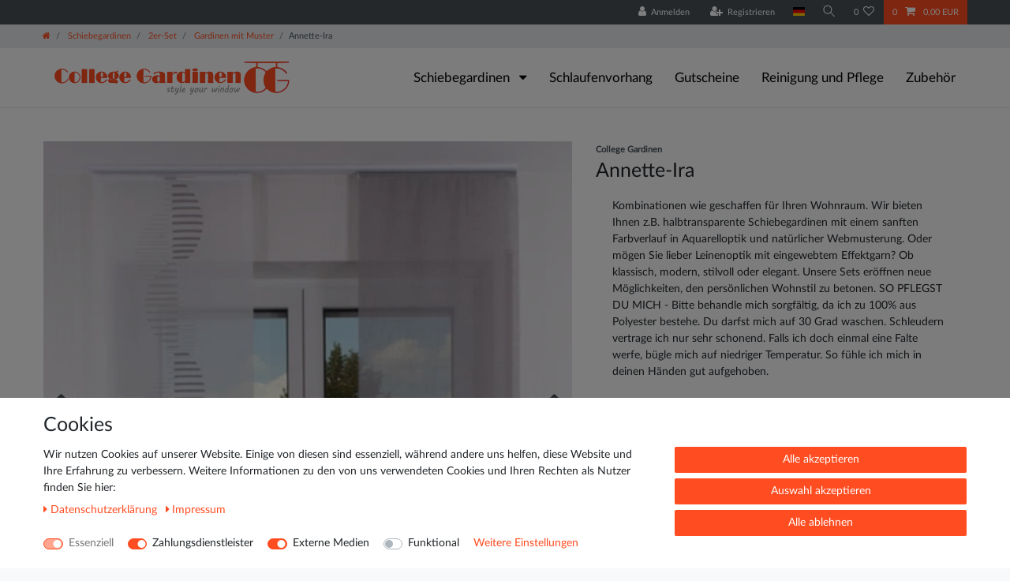

--- FILE ---
content_type: text/html; charset=UTF-8
request_url: https://www.college-gardinen.de/schiebegardinen/2er-set/gardinen-mit-muster/annette-ira_10021_7848/
body_size: 79328
content:






<!DOCTYPE html>

<html lang="de" data-framework="vue" prefix="og: http://ogp.me/ns#" class="icons-loading">

<head>
                        

    <script type="text/javascript">
    (function() {
        var _availableConsents = {"necessary.consent":[true,[],null],"necessary.session":[true,[],null],"necessary.csrf":[true,["XSRF-TOKEN"],null],"necessary.shopbooster_cookie":[true,["plenty_cache"],null],"payment.paypal-cookies":[true,["X-PP-SILOVER","X-PP-L7","tsrc","paypalplus_session_v2"],true],"media.googleAnalytics":[false,["\/^_ga\/","_ga","_gid","_gat"],true],"convenience.languageDetection":[null,[],null]};
        var _allowedCookies = ["plenty_cache","XSRF-TOKEN","X-PP-SILOVER","X-PP-L7","tsrc","paypalplus_session_v2","plenty-shop-cookie","PluginSetPreview","SID_PLENTY_ADMIN_45915","PreviewCookie"] || [];

        window.ConsentManager = (function() {
            var _consents = (function() {
                var _rawCookie = document.cookie.split(";").filter(function (cookie) {
                    return cookie.trim().indexOf("plenty-shop-cookie=") === 0;
                })[0];

                if (!!_rawCookie) {
                    try {
                        _rawCookie = decodeURIComponent(_rawCookie);
                    } catch (e) {
                        document.cookie = "plenty-shop-cookie= ; expires = Thu, 01 Jan 1970 00:00:00 GMT"
                        return null;
                    }

                    try {
                        return JSON.parse(
                            _rawCookie.trim().substr("plenty-shop-cookie=".length)
                        );
                    } catch (e) {
                        return null;
                    }
                }
                return null;
            })();

            Object.keys(_consents || {}).forEach(function(group) {
                if(typeof _consents[group] === 'object' && _consents[group] !== null)
                {
                    Object.keys(_consents[group] || {}).forEach(function(key) {
                        var groupKey = group + "." + key;
                        if(_consents[group][key] && _availableConsents[groupKey] && _availableConsents[groupKey][1].length) {
                            Array.prototype.push.apply(_allowedCookies, _availableConsents[groupKey][1]);
                        }
                    });
                }
            });

            if(!_consents) {
                Object.keys(_availableConsents || {})
                    .forEach(function(groupKey) {
                        if(_availableConsents[groupKey] && ( _availableConsents[groupKey][0] || _availableConsents[groupKey][2] )) {
                            Array.prototype.push.apply(_allowedCookies, _availableConsents[groupKey][1]);
                        }
                    });
            }

            var _setResponse = function(key, response) {
                _consents = _consents || {};
                if(typeof key === "object" && typeof response === "undefined") {
                    _consents = key;
                    document.dispatchEvent(new CustomEvent("consent-change", {
                        detail: {key: null, value: null, data: key}
                    }));
                    _enableScriptsOnConsent();
                } else {
                    var groupKey = key.split(".")[0];
                    var consentKey = key.split(".")[1];
                    _consents[groupKey] = _consents[groupKey] || {};
                    if(consentKey === "*") {
                        Object.keys(_availableConsents).forEach(function(aKey) {
                            if(aKey.split(".")[0] === groupKey) {
                                _consents[groupKey][aKey.split(".")[1]] = response;
                            }
                        });
                    } else {
                        _consents[groupKey][consentKey] = response;
                    }
                    document.dispatchEvent(new CustomEvent("consent-change", {
                        detail: {key: key, value: response, data: _consents}
                    }));
                    _enableScriptsOnConsent();
                }
                if(!_consents.hasOwnProperty('_id')) {
                    _consents['_id'] = "f287644db0b2d329e43c577841cb3d2c70afcd56";
                }

                Object.keys(_availableConsents).forEach(function(key) {
                    if((_availableConsents[key][1] || []).length > 0) {
                        if(_isConsented(key)) {
                            _availableConsents[key][1].forEach(function(cookie) {
                                if(_allowedCookies.indexOf(cookie) < 0) _allowedCookies.push(cookie);
                            });
                        } else {
                            _allowedCookies = _allowedCookies.filter(function(cookie) {
                                return _availableConsents[key][1].indexOf(cookie) < 0;
                            });
                        }
                    }
                });

                document.cookie = "plenty-shop-cookie=" + JSON.stringify(_consents) + "; path=/; secure";
            };
            var _hasResponse = function() {
                return _consents !== null;
            };

            var _expireDate = function() {
                var expireSeconds = 0;
                                const date = new Date();
                date.setSeconds(date.getSeconds() + expireSeconds);
                const offset = date.getTimezoneOffset() / 60;
                date.setHours(date.getHours() - offset)
                return date.toUTCString();
            }
            var _isConsented = function(key) {
                var groupKey = key.split(".")[0];
                var consentKey = key.split(".")[1];

                if (consentKey === "*") {
                    return Object.keys(_availableConsents).some(function (aKey) {
                        var aGroupKey = aKey.split(".")[0];
                        return aGroupKey === groupKey && _isConsented(aKey);
                    });
                } else {
                    if(!_hasResponse()) {
                        return _availableConsents[key][0] || _availableConsents[key][2];
                    }

                    if(_consents.hasOwnProperty(groupKey) && _consents[groupKey].hasOwnProperty(consentKey))
                    {
                        return !!_consents[groupKey][consentKey];
                    }
                    else {
                        if(!!_availableConsents[key])
                        {
                            return _availableConsents[key][0];
                        }

                        console.warn("Cookie has been blocked due to not being registered: " + key);
                        return false;
                    }
                }
            };
            var _getConsents = function() {
                var _result = {};
                Object.keys(_availableConsents).forEach(function(key) {
                    var groupKey = key.split(".")[0];
                    var consentKey = key.split(".")[1];
                    _result[groupKey] = _result[groupKey] || {};
                    if(consentKey !== "*") {
                        _result[groupKey][consentKey] = _isConsented(key);
                    }
                });
                return _result;
            };
            var _isNecessary = function(key) {
                return _availableConsents.hasOwnProperty(key) && _availableConsents[key][0];
            };
            var _enableScriptsOnConsent = function() {
                var elementsToEnable = document.querySelectorAll("script[data-cookie-consent]");
                Array.prototype.slice.call(elementsToEnable).forEach(function(el) {
                    if(el.dataset && el.dataset.cookieConsent && _isConsented(el.dataset.cookieConsent) && el.type !== "application/javascript") {
                        var newScript = document.createElement("script");
                        if(el.src) {
                            newScript.src = el.src;
                        } else {
                            newScript.textContent = el.textContent;
                        }
                        el.parentNode.replaceChild(newScript, el);
                    }
                });
            };
            window.addEventListener("load", _enableScriptsOnConsent);
                        // Cookie proxy
            (function() {
                var _data = {};
                var _splitCookieString = function(cookiesString) {

                    var _allCookies = cookiesString.split(";");
                    var regex = /[^=]+=[^;]*;?((?:expires|path|domain)=[^;]*;)*/gm;
                    var cookies = [];

                    _allCookies.forEach(function(cookie){
                        if(cookie.trim().indexOf("plenty-shop-cookie=") === 0) {
                            var cookieString = decodeURIComponent(cookiesString);
                            var match;
                            while((match = regex.exec(cookieString)) !== null) {
                                if(match.index === match.lastIndex) {
                                    regex.lastIndex++;
                                }
                                cookies.push(match[0]);
                            }
                        } else if(cookie.length) {
                            cookies.push(cookie);
                        }
                    });

                    return cookies;

                };
                var _parseCookies = function (cookiesString) {
                    return _splitCookieString(cookiesString).map(function(cookieString) {
                        return _parseCookie(cookieString);
                    });
                };
                var _parseCookie = function(cookieString) {
                    var cookie = {
                        name: null,
                        value: null,
                        params: {}
                    };
                    var match = /^([^=]+)=([^;]*);*((?:[^;]*;?)*)$/.exec(cookieString.trim());
                    if(match && match[1]) {
                        cookie.name = match[1];
                        cookie.value = match[2];

                        (match[3] || "").split(";").map(function(param) {
                            return /^([^=]+)=([^;]*);?$/.exec(param.trim());
                        }).filter(function(param) {
                            return !!param;
                        }).forEach(function(param) {
                            cookie.params[param[1]] = param[2];
                        });

                        if(cookie.params && !cookie.params.path) {
                            cookie.params.path = "/";
                        }
                    }

                    return cookie;
                };
                var _isAllowed = function(cookieName) {
                    return _allowedCookies.some(function(allowedCookie) {
                        var match = /^\/(.*)\/([gmiy]*)$/.exec(allowedCookie);
                        return (match && match[1] && (new RegExp(match[1], match[2])).test(cookieName))
                            || allowedCookie === cookieName;
                    });
                };
                var _set = function(cookieString) {
                    var cookie = _parseCookie(cookieString);
                                                                    var domainParts = (window.location.host || window.location.hostname).split(".");
                        if(domainParts[0] === "www") {
                            domainParts.shift();
                            cookie.domain = "." + domainParts.join(".");
                        } else {
                            cookie.domain = (window.location.host || window.location.hostname);
                        }
                                        if(cookie && cookie.name) {
                        if(_isAllowed(cookie.name)) {
                            var cookieValue = cookie.value || "";
                            _data[cookie.name] = cookieValue + Object.keys(cookie.params || {}).map(function(paramKey) {
                                                            if(paramKey === "expires") {
                                    return "";
                                }
                                                            return "; " + paramKey.trim() + "=" + cookie.params[paramKey].trim();
                            }).join("");
                        } else {
                            _data[cookie.name] = null;
                            console.warn("Cookie has been blocked due to privacy settings: " + cookie.name);
                        }
                        _update();
                    }
                };
                var _get = function() {
                    return Object.keys(_data).filter(function (key) {
                        return !!_data[key];
                    }).map(function (key) {
                        return key + "=" + (_data[key].split(";")[0]);
                    }).join("; ");
                };
                var _update = function() {
                    delete document.cookie;
                    var cookies = _parseCookies(document.cookie);
                    Object.keys(_data).forEach(function(key) {
                        if(!_data[key]) {
                            // unset cookie
                            var domains = (window.location.host || window.location.hostname).split(".");
                            while(domains.length > 1) {
                                document.cookie = key + "=; path=/; expires=Thu, 01 Jan 1970 00:00:01 GMT; domain="+domains.join(".");
                                document.cookie = key + "=; path=/; expires=Thu, 01 Jan 1970 00:00:01 GMT; domain=."+domains.join(".");
                                domains.shift();
                            }
                            document.cookie = key + "=; path=/; expires=Thu, 01 Jan 1970 00:00:01 GMT;";
                            delete _data[key];
                        } else {
                            var existingCookie = cookies.find(function(cookie) { return cookie.name === key; });
                            var parsedData = _parseCookie(key + "=" + _data[key]);
                            if(!existingCookie || existingCookie.value !== parsedData.value) {
                                document.cookie = key + "=" + _data[key];
                            } else {
                                // console.log('No changes to cookie: ' + key);
                            }
                        }
                    });

                    if(!document.__defineGetter__) {
                        Object.defineProperty(document, 'cookie', {
                            get: _get,
                            set: _set
                        });
                    } else {
                        document.__defineGetter__('cookie', _get);
                        document.__defineSetter__('cookie', _set);
                    }
                };

                _splitCookieString(document.cookie).forEach(function(cookie)
                {
                    _set(cookie);
                });

                _update();
            })();
            
            return {
                setResponse: _setResponse,
                hasResponse: _hasResponse,
                isConsented: _isConsented,
                getConsents: _getConsents,
                isNecessary: _isNecessary
            };
        })();
    })();
</script>


    
<meta charset="utf-8">
<meta http-equiv="X-UA-Compatible" content="IE=edge">
<meta name="viewport" content="width=device-width, initial-scale=1">
<meta name="generator" content="plentymarkets" />
<meta name="format-detection" content="telephone=no"> 
<link rel="icon" type="image/x-icon" href="https://cdn02.plentymarkets.com/nhyhvldr50f4/frontend/Logo/Favicon.png">



            <link rel="canonical" href="https://www.college-gardinen.de/schiebegardinen/2er-set/gardinen-mit-muster/annette-ira_10021_7848/">
    
                        <link rel="alternate" hreflang="x-default" href="https://www.college-gardinen.de/schiebegardinen/2er-set/gardinen-mit-muster/annette-ira_10021_7848/"/>
                    <link rel="alternate" hreflang="de" href="https://www.college-gardinen.de/schiebegardinen/2er-set/gardinen-mit-muster/annette-ira_10021_7848/"/>
            
<style data-font="Custom-Font">
    
        
    @font-face {
        font-family: "Custom-Font";
        src: url("https://cdn02.plentymarkets.com/nhyhvldr50f4/frontend/Fonts/Lato-Regular.ttf");
        font-display: optional;
    }
                
        .icons-loading .fa { visibility: hidden !important; }
</style>

<link rel="preload" href="https://cdn02.plentymarkets.com/nhyhvldr50f4/plugin/1/ceres/css/ceres-icons.css" as="style" onload="this.onload=null;this.rel='stylesheet';">
<noscript><link rel="stylesheet" href="https://cdn02.plentymarkets.com/nhyhvldr50f4/plugin/1/ceres/css/ceres-icons.css"></noscript>


<link rel="preload" as="style" href="https://cdn02.plentymarkets.com/nhyhvldr50f4/plugin/1/ceres/css/ceres-base.css?v=b42c1f9f7768d5dd095b4d2cc0203f5ec018a455">
    <link rel="stylesheet" href="https://cdn02.plentymarkets.com/nhyhvldr50f4/plugin/1/ceres/css/ceres-base.css?v=b42c1f9f7768d5dd095b4d2cc0203f5ec018a455">


<script type="application/javascript">
    /*! loadCSS. [c]2017 Filament Group, Inc. MIT License */
    /* This file is meant as a standalone workflow for
    - testing support for link[rel=preload]
    - enabling async CSS loading in browsers that do not support rel=preload
    - applying rel preload css once loaded, whether supported or not.
    */
    (function( w ){
        "use strict";
        // rel=preload support test
        if( !w.loadCSS ){
            w.loadCSS = function(){};
        }
        // define on the loadCSS obj
        var rp = loadCSS.relpreload = {};
        // rel=preload feature support test
        // runs once and returns a function for compat purposes
        rp.support = (function(){
            var ret;
            try {
                ret = w.document.createElement( "link" ).relList.supports( "preload" );
            } catch (e) {
                ret = false;
            }
            return function(){
                return ret;
            };
        })();

        // if preload isn't supported, get an asynchronous load by using a non-matching media attribute
        // then change that media back to its intended value on load
        rp.bindMediaToggle = function( link ){
            // remember existing media attr for ultimate state, or default to 'all'
            var finalMedia = link.media || "all";

            function enableStylesheet(){
                // unbind listeners
                if( link.addEventListener ){
                    link.removeEventListener( "load", enableStylesheet );
                } else if( link.attachEvent ){
                    link.detachEvent( "onload", enableStylesheet );
                }
                link.setAttribute( "onload", null );
                link.media = finalMedia;
            }

            // bind load handlers to enable media
            if( link.addEventListener ){
                link.addEventListener( "load", enableStylesheet );
            } else if( link.attachEvent ){
                link.attachEvent( "onload", enableStylesheet );
            }

            // Set rel and non-applicable media type to start an async request
            // note: timeout allows this to happen async to let rendering continue in IE
            setTimeout(function(){
                link.rel = "stylesheet";
                link.media = "only x";
            });
            // also enable media after 3 seconds,
            // which will catch very old browsers (android 2.x, old firefox) that don't support onload on link
            setTimeout( enableStylesheet, 3000 );
        };

        // loop through link elements in DOM
        rp.poly = function(){
            // double check this to prevent external calls from running
            if( rp.support() ){
                return;
            }
            var links = w.document.getElementsByTagName( "link" );
            for( var i = 0; i < links.length; i++ ){
                var link = links[ i ];
                // qualify links to those with rel=preload and as=style attrs
                if( link.rel === "preload" && link.getAttribute( "as" ) === "style" && !link.getAttribute( "data-loadcss" ) ){
                    // prevent rerunning on link
                    link.setAttribute( "data-loadcss", true );
                    // bind listeners to toggle media back
                    rp.bindMediaToggle( link );
                }
            }
        };

        // if unsupported, run the polyfill
        if( !rp.support() ){
            // run once at least
            rp.poly();

            // rerun poly on an interval until onload
            var run = w.setInterval( rp.poly, 500 );
            if( w.addEventListener ){
                w.addEventListener( "load", function(){
                    rp.poly();
                    w.clearInterval( run );
                } );
            } else if( w.attachEvent ){
                w.attachEvent( "onload", function(){
                    rp.poly();
                    w.clearInterval( run );
                } );
            }
        }


        // commonjs
        if( typeof exports !== "undefined" ){
            exports.loadCSS = loadCSS;
        }
        else {
            w.loadCSS = loadCSS;
        }
    }( typeof global !== "undefined" ? global : this ) );

    (function() {
        var checkIconFont = function() {
            if(!document.fonts || document.fonts.check("1em FontAwesome")) {
                document.documentElement.classList.remove('icons-loading');
            }
        };

        if(document.fonts) {
            document.fonts.addEventListener("loadingdone", checkIconFont);
            window.addEventListener("load", checkIconFont);
        }
        checkIconFont();
    })();
</script>

                    

<!-- Extend the existing style with a template -->
                            <script type="text/plain" data-cookie-consent="media.googleAnalytics" async src="https://www.googletagmanager.com/gtag/js?id=G-CV2BLE719X"></script>
<script type="text/plain" data-cookie-consent="media.googleAnalytics">
    window.dataLayer = window.dataLayer || [];
    function gtag(){dataLayer.push(arguments);}

    gtag('consent', 'default', {
      'ad_storage': 'granted',
      'ad_user_data': 'granted',
      'ad_personalization': 'granted',
      'analytics_storage': 'granted'
    });

    gtag('js', new Date());

    gtag('config', 'G-CV2BLE719X');

                gtag('set', 'anonymizeIp', true);
    </script>

                    <link rel="stylesheet" href="https://cdn02.plentymarkets.com/nhyhvldr50f4/plugin/1/cookiebar/css/cookie-bar.css">



<style type="text/css">
    .cookie-bar {
        box-shadow: 0 1px 5px rgba(0, 0, 0, 0.15);
    }

    .cookie-bar__header .cookie-bar__header-image {
        max-height: 3.5rem;
        margin-right: 1rem;
        margin-bottom: 1rem;
    }

    .cookie-bar__header .cookie-bar__header-title {
        display: inline-block;
        margin-top: .5rem;
        margin-bottom: 1rem;
    }

    .cookie-bar-header img {
        max-height: 3.5rem;
        margin-right: 1rem;
        margin-bottom: 1rem;
    }

    .cookie-bar.container.out {
        width: unset;
        padding: 0;
        margin-left: unset;
        margin-right: unset;
    }

    .cookie-bar .privacy-settings {
        max-height: 50vh;
    }

    .cookie-bar .privacy-settings table tr td:first-child {
        width: 200px;
    }

    .cookie-bar-toggle {
        display: none;
    }

    .cookie-bar.out {
        left: 15px;
        right: auto;
    }

    .cookie-bar.out > .container-max {
        display: none;
    }

    .cookie-bar.out > .cookie-bar-toggle {
        display: block;
    }

    
    /* Box Shadow use as background overlay */
    .cookie-bar.overlay:not(.out) {
        box-shadow: 0 0 0 calc(100vh + 100vw) rgba(0, 0, 0, 0.5);
    }

    /* card a margin fix */
    .cookie-bar a.card-link.text-primary.text-appearance {
        margin-left: 0;
    }

    /* Cookiebar extra styles */

            @media only screen and (min-width: 576px) and (max-width: 767px) {
            .cookie-bar:not(.out) .responsive-btn {
                display: flex;
                justify-content: space-between;
            }
            .cookie-bar:not(.out) .responsive-btn > .btn-primary.btn-block {
                margin-top: 0 !important;
                flex: 0 0 32%;
            }
        }
        
    
    /* custom css */
        
    
</style>



            



    
    
                
    
    

    
    
    
    
    

                    


<meta name="robots" content="all">
    <meta name="description" content="Annette-Ira, Kombinationen, 2er Set, Muster">
    <meta name="keywords" content="Annette-Ira, Kombinationen, 2er Set, Muster">
<meta property="og:title" content="Annette-Ira
         | College Gardinen"/>
<meta property="og:type" content="article"/>
<meta property="og:url" content="https://www.college-gardinen.de/schiebegardinen/2er-set/gardinen-mit-muster/annette-ira_10021_7848/"/>
<meta property="og:image" content="https://cdn02.plentymarkets.com/nhyhvldr50f4/item/images/10021/full/ira-annette-1-.jpg"/>
<meta property="thumbnail" content="https://cdn02.plentymarkets.com/nhyhvldr50f4/item/images/10021/full/ira-annette-1-.jpg"/>

<script type="application/ld+json">
            {
                "@context"      : "https://schema.org/",
                "@type"         : "Product",
                "@id"           : "7848",
                "name"          : "Annette-Ira",
                "category"      : "Gardinen mit Muster",
                "releaseDate"   : "",
                "image"         : "https://cdn02.plentymarkets.com/nhyhvldr50f4/item/images/10021/full/ira-annette-1-.jpg",
                "identifier"    : "7848",
                "description"   : " Annette: Unifarbener Stoff mit feiner Struktur, halbtransparent Ira: Scherli-Wellenmotiv auf halbtransparenten unifarbenen Fond mit feiner Struktur Art: Flächenvorhang Herstellungsland: Deutschland Zertifikat: Textiles Vertrauen – Geprüft auf Schadstoffe nach Oeko-Tex Standard 100 Material: 100% Polyester Paneelwagen: aus Aluminium mit Klettband, passt in vielen handelsüblichen Deckenschienen Klettband: weiß, zweifach fest vernäht an der Gardine Breite: 60 cm je Vorhang Beschwerungsstange: Rund, Kunststoff (herausnehmbar) Pflegehinweis: Pflegeleicht, waschbar bei 30° Der Lieferumfang bezieht sich auf 2 Flächenvorhänge in Ihrer Wunschlänge 2 Paneelwagen aus Aluminium (inkl. 4 Halter für einen Schleuderstab und 4 Gleiter, die anstelle der Röllchen in den Paneelwagen eingesetzt werden können). Da alle unsere Gardinen für Sie maßgefertigt werden, bitten wir um Verständnis, dass diese vom Widerrufsrecht ausgeschlossen sind. Welche Länge brauche ich? Messen Sie von der Decke bis dahin wo ihr Vorhang enden soll. Von dem gemessenen Maß ziehen Sie je nach Deckenschiene ca. 2 bis 2,5 cm ab. Da wir unsere Längen in 5 cm Schritten anbieten runden Sie entsprechend auf oder ab. Abgebildete Dekorationen sind nicht im Lieferumfang enthalten. Durch Unterschiedliche Bildschirmeinstellungen können Farben evtl. vom Original abweichen.",
                "disambiguatingDescription" : "Kombinationen wie geschaffen für Ihren Wohnraum. Wir bieten Ihnen z.B. halbtransparente Schiebegardinen mit einem sanften Farbverlauf in Aquarelloptik und natürlicher Webmusterung. Oder mögen Sie lieber Leinenoptik mit eingewebtem Effektgarn? Ob klassisch, modern, stilvoll oder elegant. Unsere Sets eröffnen neue Möglichkeiten, den persönlichen Wohnstil zu betonen.
SO PFLEGST DU MICH - Bitte behandle mich sorgfältig, da ich zu 100% aus Polyester bestehe. Du darfst mich auf 30 Grad waschen. Schleudern vertrage ich nur sehr schonend. Falls ich doch einmal eine Falte werfe, bügle mich auf niedriger Temperatur. So fühle ich mich in deinen Händen gut aufgehoben.",
                "manufacturer"  : {
                    "@type"         : "Organization",
                    "name"          : "College Gardinen"
                },
                "brand"         : {
                    "@type"         : "Brand",
                    "name"          : "College Gardinen"
                },
                "sku"           : "SETANNIRA-Weiß-Grau-175 cm-Silber",
                "mpn"           : "SETANNIRA",
                "offers": {
                    "@type"         : "Offer",
                    "priceCurrency" : "EUR",
                    "price"         : "103.40",
                    "url"           : "https://www.college-gardinen.de/schiebegardinen/2er-set/gardinen-mit-muster/annette-ira_10021_7848/",
                    "priceSpecification":[
                                                {
                            "@type": "UnitPriceSpecification",
                            "price": "103.40",
                            "priceCurrency": "EUR",
                            "priceType": "SalePrice",
                            "referenceQuantity": {
                                "@type": "QuantitativeValue",
                                "value": "1",
                                "unitCode": "SET"
                            }
                        }

                    ],
                    "availability"  : "http://schema.org/InStock",
                    "itemCondition" : "https://schema.org/NewCondition"
                },
                "depth": {
                    "@type"         : "QuantitativeValue",
                    "value"         : "0"
                },
                "width": {
                    "@type"         : "QuantitativeValue",
                    "value"         : "0"
                },
                "height": {
                    "@type"         : "QuantitativeValue",
                    "value"         : "0"
                },
                "weight": {
                    "@type"         : "QuantitativeValue",
                    "value"         : "990"
                }
            }
        </script>

<title>Annette-Ira
         | College Gardinen</title>

            <style>
    #paypal_loading_screen {
        display: none;
        position: fixed;
        z-index: 2147483640;
        top: 0;
        left: 0;
        width: 100%;
        height: 100%;
        overflow: hidden;

        transform: translate3d(0, 0, 0);

        background-color: black;
        background-color: rgba(0, 0, 0, 0.8);
        background: radial-gradient(ellipse closest-corner, rgba(0,0,0,0.6) 1%, rgba(0,0,0,0.8) 100%);

        color: #fff;
    }

    #paypal_loading_screen .paypal-checkout-modal {
        font-family: "HelveticaNeue", "HelveticaNeue-Light", "Helvetica Neue Light", helvetica, arial, sans-serif;
        font-size: 14px;
        text-align: center;

        box-sizing: border-box;
        max-width: 350px;
        top: 50%;
        left: 50%;
        position: absolute;
        transform: translateX(-50%) translateY(-50%);
        cursor: pointer;
        text-align: center;
    }

    #paypal_loading_screen.paypal-overlay-loading .paypal-checkout-message, #paypal_loading_screen.paypal-overlay-loading .paypal-checkout-continue {
        display: none;
    }

    .paypal-checkout-loader {
        display: none;
    }

    #paypal_loading_screen.paypal-overlay-loading .paypal-checkout-loader {
        display: block;
    }

    #paypal_loading_screen .paypal-checkout-modal .paypal-checkout-logo {
        cursor: pointer;
        margin-bottom: 30px;
        display: inline-block;
    }

    #paypal_loading_screen .paypal-checkout-modal .paypal-checkout-logo img {
        height: 36px;
    }

    #paypal_loading_screen .paypal-checkout-modal .paypal-checkout-logo img.paypal-checkout-logo-pp {
        margin-right: 10px;
    }

    #paypal_loading_screen .paypal-checkout-modal .paypal-checkout-message {
        font-size: 15px;
        line-height: 1.5;
        padding: 10px 0;
    }

    #paypal_loading_screen.paypal-overlay-context-iframe .paypal-checkout-message, #paypal_loading_screen.paypal-overlay-context-iframe .paypal-checkout-continue {
        display: none;
    }

    .paypal-spinner {
        height: 30px;
        width: 30px;
        display: inline-block;
        box-sizing: content-box;
        opacity: 1;
        filter: alpha(opacity=100);
        animation: rotation .7s infinite linear;
        border-left: 8px solid rgba(0, 0, 0, .2);
        border-right: 8px solid rgba(0, 0, 0, .2);
        border-bottom: 8px solid rgba(0, 0, 0, .2);
        border-top: 8px solid #fff;
        border-radius: 100%
    }

    .paypalSmartButtons div {
        margin-left: 10px;
        margin-right: 10px;
    }
</style>                <style>img {
    aspect-ratio: attr(width) / attr(height) !important;
} 

@media only screen and (max-width: 600px) {
    .widget-grid > .widget-inner {
        flex: 100 0 50% !important;
    }
    .widget-image-box.widget-primary .widget-caption {
        color: #000 !important;
        background-color: rgba(255,255,255,0.4) !important;
    }
    .cookie-bar {
        font-size: 0.6em !important;
    }
}

.mb-5{
    margin-bottom: 1rem !important;
}

.btn.btn-link.filter-toggle {
    font-size: x-large !important;
}

.widget-legal-information a {
    margin-right: 20px !important;
    padding: 20px !important;
}

@font-face {
  font-display: swap !important;
}

.main-navbar-collapsable .collapse-inner>li {
    font-size: 1.0rem !important;
}

ul.mainmenu>li>ul.collapse li {
    page-break-inside: avoid;
    break-inside: avoid;
}

.main-navbar-collapsable {
    font-size: 1.2rem !important;
}

.main-navbar-collapsable .mainmenu > li > a {
    color: #000 !important;
}
/* cookiebar butten ausblenden außer auf Datenschutzseite */

.cookie-bar.out.fixed-bottom {
    right: auto;
    left: 15px;
    display: none !important;
}
.page-privacy-policy .cookie-bar.out.fixed-bottom {
    right: auto;
    left: 15px;
    display: block !important;
}

/* Schriftzug über den Kategoriebildern */
.widget-image-box.widget-primary .widget-caption {
    color: #fff;
    background-color: rgba(255,76,33,0.4);
}

#mainNavbarCollapsable {
    font-size: 1.1rem;
}

.versand td {
	border:1px solid #000 !important;
	padding: 5px;
}

.versand {
	border:1.5px solid #000 !important;
}

#ppButton {
	padding-top: 15px !important;
}

.footer .widget-grid .widget-inner .widget-list {
    position: relative;
    background-color: #f7f7f9 !important;
}

.cmp-product-thumb .thumb-content .thumb-background{
    background-color: #f7f7f9 !important;
}

.sidebar-categories {
    background-color: #f7f7f9 !important;
}

.d-inline-block {
    display: contents !important;
}

.footer.container-max{
    max-width: unset;
    max-width: -webkit-fill-available;
}</style>
                            <meta name="google-site-verification" content="V3G6LP53ybzdu3U8PKbk1EeZQIA3dkbWAArkmzxDi5U" />
<meta name="google-site-verification" content="fciHDU61dOBeDlAp8Ka8nnc8JHe2qCHsd5Ck0ttXByQ" />
            <link rel="stylesheet" href="https://cdn02.plentymarkets.com/nhyhvldr50f4/plugin/1/feedback/css/main.css" media="none" onload="if(media!='all')media='all'">
<noscript><link rel="stylesheet" href="https://cdn02.plentymarkets.com/nhyhvldr50f4/plugin/1/feedback/css/main.css"></noscript>


    
                                    
    </head>

<body class="page-singleitem item-10021 variation-7848 ">

                    

<script>
    if('ontouchstart' in document.documentElement)
    {
        document.body.classList.add("touch");
    }
    else
    {
        document.body.classList.add("no-touch");
    }
</script>

<div id="vue-app" data-server-rendered="true" class="app"><div template="#vue-notifications" class="notification-wrapper"></div> <header id="page-header" class="sticky-top"><div class="container-max"><div class="row flex-row-reverse position-relative"><div id="page-header-parent" data-header-offset class="col-12 header-container"><div class="top-bar header-fw"><div class="container-max px-0 pr-lg-3"><div class="row mx-0 flex-row-reverse position-relative"><div class="top-bar-items "><div class="controls"><ul id="controlsList" class="controls-list mb-0 d-flex list-inline pl-2 pl-sm-1 pl-md-0"><li class="list-inline-item control-user"><!----></li> <li class="list-inline-item dropdown control-languages"><a data-toggle="collapse" data-testing="language-select" href="#countrySettings" aria-expanded="false" aria-controls="countrySettings" data-parent="#controlsList" aria-label="Land" class="nav-link"><i aria-hidden="true" class="flag-icon flag-icon-de"></i></a></li> <li class="list-inline-item control-search"><a data-toggle="collapse" href="#searchBox" aria-expanded="false" aria-controls="searchBox" data-testing="searchbox-select" data-parent="#controlsList" aria-label="Suche" class="anicon anicon-search-xcross nav-link"><span aria-hidden="true" class="anicon-search-item"></span></a></li> <li class="list-inline-item control-wish-list"><a href="/wish-list/" rel="nofollow" aria-label="Wunschliste" class="nav-link"><span class="badge-right mr-1 d-none d-sm-inline">0</span> <i aria-hidden="true" class="fa fa-heart-o"></i></a></li> <li class="list-inline-item control-basket position-relative"><a href="#" class="toggle-basket-preview nav-link"><span class="mr-2">0</span> <i aria-hidden="true" class="fa fa-shopping-cart"></i> <span class="badge p-0 ml-2">0,00 EUR</span></a> <!----></li></ul></div></div></div></div> <div class="container-max px-0 px-lg-3"><div class="row mx-0 flex-row-reverse"><div id="searchBox" class="cmp cmp-search-box collapse"><!----></div> <div id="countrySettings" class="cmp cmp-country-settings collapse"><div class="container-max"><div class="row py-3"><div class="col-12 col-lg-12"><div class="shipping-settings"><div class="list-title"><strong>Lieferland</strong> <hr></div> <ul class="row"><li class="col-6 col-sm-4 px-0"><a data-toggle="collapse" href="#countrySettings" data-boundary="window" data-title="Bitte ändern Sie Ihre Adresse, um das Lieferland zu wechseln." aria-label="Bitte ändern Sie Ihre Adresse, um das Lieferland zu wechseln." class="nav-link"><i aria-hidden="true" class="flag-icon flag-icon-be"></i>
            Belgien
        </a></li><li class="col-6 col-sm-4 px-0"><a data-toggle="collapse" href="#countrySettings" data-boundary="window" data-title="Bitte ändern Sie Ihre Adresse, um das Lieferland zu wechseln." aria-label="Bitte ändern Sie Ihre Adresse, um das Lieferland zu wechseln." class="nav-link"><i aria-hidden="true" class="flag-icon flag-icon-de"></i>
            Deutschland
        </a></li><li class="col-6 col-sm-4 px-0"><a data-toggle="collapse" href="#countrySettings" data-boundary="window" data-title="Bitte ändern Sie Ihre Adresse, um das Lieferland zu wechseln." aria-label="Bitte ändern Sie Ihre Adresse, um das Lieferland zu wechseln." class="nav-link"><i aria-hidden="true" class="flag-icon flag-icon-lu"></i>
            Luxemburg
        </a></li><li class="col-6 col-sm-4 px-0"><a data-toggle="collapse" href="#countrySettings" data-boundary="window" data-title="Bitte ändern Sie Ihre Adresse, um das Lieferland zu wechseln." aria-label="Bitte ändern Sie Ihre Adresse, um das Lieferland zu wechseln." class="nav-link"><i aria-hidden="true" class="flag-icon flag-icon-nl"></i>
            Niederlande
        </a></li><li class="col-6 col-sm-4 px-0"><a data-toggle="collapse" href="#countrySettings" data-boundary="window" data-title="Bitte ändern Sie Ihre Adresse, um das Lieferland zu wechseln." aria-label="Bitte ändern Sie Ihre Adresse, um das Lieferland zu wechseln." class="nav-link"><i aria-hidden="true" class="flag-icon flag-icon-ch"></i>
            Schweiz
        </a></li><li class="col-6 col-sm-4 px-0"><a data-toggle="collapse" href="#countrySettings" data-boundary="window" data-title="Bitte ändern Sie Ihre Adresse, um das Lieferland zu wechseln." aria-label="Bitte ändern Sie Ihre Adresse, um das Lieferland zu wechseln." class="nav-link"><i aria-hidden="true" class="flag-icon flag-icon-at"></i>
            Österreich
        </a></li></ul></div></div></div></div></div></div></div></div> <div class="breadcrumbs header-fw"><nav data-component="breadcrumbs" data-renderer="twig" class="small d-none d-md-block px-0"><ul class="breadcrumb container-max px-3 py-2 my-0 mx-auto"><li class="breadcrumb-item"><a href="/" aria-label><i aria-hidden="true" class="fa fa-home"></i> <span class="breadcrumb-home"></span></a></li> <li class="breadcrumb-item"><a href="/schiebegardinen/">
                                Schiebegardinen
                            </a></li> <li class="breadcrumb-item"><a href="/schiebegardinen/2er-set/">
                                2er-Set
                            </a></li> <li class="breadcrumb-item"><a href="/schiebegardinen/2er-set/gardinen-mit-muster/">
                                Gardinen mit Muster
                            </a></li> <li class="breadcrumb-item active"><span>Annette-Ira</span></li></ul> <div style="display:none;">
        {
            &quot;@context&quot;:&quot;http://schema.org/&quot;,
            &quot;@type&quot;:&quot;BreadcrumbList&quot;,
            &quot;itemListElement&quot;: [{&quot;@type&quot;:&quot;ListItem&quot;,&quot;position&quot;:1,&quot;item&quot;:{&quot;@id&quot;:&quot;\/&quot;,&quot;name&quot;:&quot;Home&quot;}},{&quot;@type&quot;:&quot;ListItem&quot;,&quot;position&quot;:2,&quot;item&quot;:{&quot;@id&quot;:&quot;\/schiebegardinen\/&quot;,&quot;name&quot;:&quot;Schiebegardinen&quot;}},{&quot;@type&quot;:&quot;ListItem&quot;,&quot;position&quot;:3,&quot;item&quot;:{&quot;@id&quot;:&quot;\/schiebegardinen\/2er-set\/&quot;,&quot;name&quot;:&quot;2er-Set&quot;}},{&quot;@type&quot;:&quot;ListItem&quot;,&quot;position&quot;:4,&quot;item&quot;:{&quot;@id&quot;:&quot;\/schiebegardinen\/2er-set\/gardinen-mit-muster\/&quot;,&quot;name&quot;:&quot;Gardinen mit Muster&quot;}},{&quot;@type&quot;:&quot;ListItem&quot;,&quot;position&quot;:5,&quot;item&quot;:{&quot;@id&quot;:&quot;https:\/\/www.college-gardinen.de\/schiebegardinen\/2er-set\/gardinen-mit-muster\/annette-ira_10021_7848\/&quot;,&quot;name&quot;:&quot;Annette-Ira&quot;}}]
        }
        </div></nav></div> <nav class="navbar header-fw p-0 border-bottom megamenu"><div class="container-max d-block mt-2 mb-2"><div class="row mx-0 position-relative d-flex"><div class="brand-wrapper px-lg-3 d-flex flex-fill"><a href="/" class="navbar-brand py-2"><picture data-alt="College Gardinen"><source srcset="https://cdn02.plentymarkets.com/nhyhvldr50f4/frontend/Logo/CG_Langlogo_ohne_DE.svg"> <img src="https://cdn02.plentymarkets.com/nhyhvldr50f4/frontend/Logo/CG_Langlogo_ohne_DE.svg" alt="College Gardinen" class="img-fluid"></picture></a> <button type="button" class="navbar-toggler d-lg-none p-3">
                    ☰
                </button></div> <div class="main-navbar-collapsable d-none d-lg-block"><ul class="mainmenu p-0 m-0 d-flex"><li class="ddown"><a href="/schiebegardinen/" itemprop="name">
                        Schiebegardinen
                    </a> <ul data-level="1" class="collapse nav-dropdown-0"><li><ul class="collapse-inner"><li class="level1"><a href="/schiebegardinen/1er-set/" itemprop="name">Flächenvorhang</a></li> <li class="level2"><a href="/schiebegardinen/1er-set/gardinen-unifarben/" itemprop="name">Gardinen Unifarben</a></li> <li class="level2"><a href="/schiebegardinen/1er-set/muster/" itemprop="name">Gardinen mit Muster</a></li></ul></li> <li><ul class="collapse-inner"><li class="level1"><a href="/schiebegardinen/2er-set/" itemprop="name">2er-Set</a></li> <li class="level2"><a href="/schiebegardinen/2er-set/gardinen-unifarben/" itemprop="name">Gardinen Unifarben</a></li> <li class="level2"><a href="/schiebegardinen/2er-set/gardinen-mit-muster/" itemprop="name">Gardinen mit Muster</a></li></ul></li> <li><ul class="collapse-inner"><li class="level1"><a href="/schiebegardinen/3er-set/" itemprop="name">3er-Set</a></li> <li class="level2"><a href="/schiebegardinen/3er-set/gardinen-mit-muster/" itemprop="name">Gardinen mit Muster</a></li> <li class="level2"><a href="/schiebegardinen/3er-set/gardinen-unifarben/" itemprop="name">Gardinen Unifarben</a></li></ul></li></ul></li> <li><a href="/schlaufenvorhang/" itemprop="name">
                        Schlaufenvorhang
                    </a></li> <li><a href="/gutscheine/" itemprop="name">
                        Gutscheine
                    </a></li> <li><a href="/reinigung-und-pflege/" itemprop="name">
                        Reinigung und Pflege
                    </a></li> <li><a href="/zubehoer/" itemprop="name">
                        Zubehör
                    </a></li></ul></div></div></div></nav></div></div></div></header> <div><div aria-labelledby="mobile-navigation-toggler" itemscope="itemscope" itemtype="https://schema.org/SiteNavigationElement" class="mobile-navigation"><div style="display:none;"><ul class="breadcrumb d-block px-3 py-0"><li aria-label="Schließen" class="btn-close"></li> <li class="breadcrumb-item"><i aria-hidden="true" class="fa fa-home"></i></li> </ul> <ul id="menu-1" class="mainmenu w-100 p-0 m-0 menu-active"><li class="ddown"><span class="nav-direction btn-up"><i aria-hidden="true" class="fa fa-lg fa-level-up"></i></span></li>  </ul> <ul id="menu-2" class="mainmenu w-100 p-0 m-0"><li class="ddown"><span class="nav-direction btn-up"><i aria-hidden="true" class="fa fa-lg fa-level-up"></i></span></li>  </ul></div> <ul class="breadcrumb"><li aria-label="Schließen" class="btn-close"></li> <li class="breadcrumb-item"><i aria-hidden="true" class="fa fa-home"></i></li></ul> <div class="loading d-flex text-center"><div class="loading-animation m-auto"><div class="rect1 bg-appearance"></div> <div class="rect2 bg-appearance"></div> <div class="rect3 bg-appearance"></div> <div class="rect4 bg-appearance"></div> <div class="rect5 bg-appearance"></div></div></div></div></div> <div id="page-body" class="main"><div class="single container-max page-content"><div class="row"><div class="col"><div item-data="696b0d1706cc1" attributes-data="696b0d1706d5c" variations="696b0d1706d6f"><div class="widget widget-grid widget-two-col row mt-5"><div class="widget-inner col-xl-7 widget-prop-xl-2-1 col-lg-7 widget-prop-lg-2-1 col-md-6 widget-prop-md-3-1 col-sm-12 widget-prop-sm-3-1 widget-stacked-mobile col-12 widget-prop-3-1 widget-stacked-mobile"><div><div class="widget widget-item-image widget-primary
    "><div itemscope="itemscope" itemtype="https://schema.org/Thing"><div class="single-carousel owl-carousel owl-theme owl-single-item mt-0"><div class="prop-1-1"><a href="https://cdn02.plentymarkets.com/nhyhvldr50f4/item/images/10021/middle/ira-annette-1-.jpg" data-lightbox="single-item-image25"><picture data-iesrc="https://cdn02.plentymarkets.com/nhyhvldr50f4/item/images/10021/middle/ira-annette-1-.jpg" data-alt="Annette-Ira" data-title="Annette-Ira"> <source srcset="https://cdn02.plentymarkets.com/nhyhvldr50f4/item/images/10021/middle/ira-annette-1-.jpg" type="image/jpeg"> <!----> <!----> <!----></picture></a></div><div class="prop-1-1"><a href="https://cdn02.plentymarkets.com/nhyhvldr50f4/item/images/10021/middle/Annette.jpg" data-lightbox="single-item-image25"><picture data-iesrc="https://cdn02.plentymarkets.com/nhyhvldr50f4/item/images/10021/middle/Annette.jpg" data-alt="Annette-Ira" data-title="Annette-Ira"> <source srcset="https://cdn02.plentymarkets.com/nhyhvldr50f4/item/images/10021/middle/Annette.jpg" type="image/jpeg"> <!----> <!----> <!----></picture></a></div><div class="prop-1-1"><a href="https://cdn02.plentymarkets.com/nhyhvldr50f4/item/images/10021/middle/Ira.jpg" data-lightbox="single-item-image25"><picture data-iesrc="https://cdn02.plentymarkets.com/nhyhvldr50f4/item/images/10021/middle/Ira.jpg" data-alt="Annette-Ira" data-title="Annette-Ira"> <source srcset="https://cdn02.plentymarkets.com/nhyhvldr50f4/item/images/10021/middle/Ira.jpg" type="image/jpeg"> <!----> <!----> <!----></picture></a></div><div class="prop-1-1"><a href="https://cdn02.plentymarkets.com/nhyhvldr50f4/item/images/10021/middle/Installationsmasse.jpg" data-lightbox="single-item-image25"><picture data-iesrc="https://cdn02.plentymarkets.com/nhyhvldr50f4/item/images/10021/middle/Installationsmasse.jpg" data-alt="Annette-Ira" data-title="Annette-Ira"> <source srcset="https://cdn02.plentymarkets.com/nhyhvldr50f4/item/images/10021/middle/Installationsmasse.jpg" type="image/jpeg"> <!----> <!----> <!----></picture></a></div><div class="prop-1-1"><a href="https://cdn02.plentymarkets.com/nhyhvldr50f4/item/images/10021/middle/Paneelwagen-silber.jpg" data-lightbox="single-item-image25"><picture data-iesrc="https://cdn02.plentymarkets.com/nhyhvldr50f4/item/images/10021/middle/Paneelwagen-silber.jpg" data-alt="Annette-Ira" data-title="Annette-Ira"> <source srcset="https://cdn02.plentymarkets.com/nhyhvldr50f4/item/images/10021/middle/Paneelwagen-silber.jpg" type="image/jpeg"> <!----> <!----> <!----></picture></a></div></div> <div id="thumb-carousel" class="owl-thumbs owl-carousel owl-theme owl-single-item"><div class="prop-1-1"><div class="image-container"><picture data-iesrc="https://cdn02.plentymarkets.com/nhyhvldr50f4/item/images/10021/preview/ira-annette-1-.jpg" data-picture-class="owl-thumb border-appearance" data-alt="Annette-Ira" data-title="Annette-Ira" class="active"> <source srcset="https://cdn02.plentymarkets.com/nhyhvldr50f4/item/images/10021/preview/ira-annette-1-.jpg" type="image/jpeg"> <!----> <!----> <!----></picture></div></div><div class="prop-1-1"><div class="image-container"><picture data-iesrc="https://cdn02.plentymarkets.com/nhyhvldr50f4/item/images/10021/preview/Annette.jpg" data-picture-class="owl-thumb border-appearance" data-alt="Annette-Ira" data-title="Annette-Ira"> <source srcset="https://cdn02.plentymarkets.com/nhyhvldr50f4/item/images/10021/preview/Annette.jpg" type="image/jpeg"> <!----> <!----> <!----></picture></div></div><div class="prop-1-1"><div class="image-container"><picture data-iesrc="https://cdn02.plentymarkets.com/nhyhvldr50f4/item/images/10021/preview/Ira.jpg" data-picture-class="owl-thumb border-appearance" data-alt="Annette-Ira" data-title="Annette-Ira"> <source srcset="https://cdn02.plentymarkets.com/nhyhvldr50f4/item/images/10021/preview/Ira.jpg" type="image/jpeg"> <!----> <!----> <!----></picture></div></div><div class="prop-1-1"><div class="image-container"><picture data-iesrc="https://cdn02.plentymarkets.com/nhyhvldr50f4/item/images/10021/preview/Installationsmasse.jpg" data-picture-class="owl-thumb border-appearance" data-alt="Annette-Ira" data-title="Annette-Ira"> <source srcset="https://cdn02.plentymarkets.com/nhyhvldr50f4/item/images/10021/preview/Installationsmasse.jpg" type="image/jpeg"> <!----> <!----> <!----></picture></div></div><div class="prop-1-1"><div class="image-container"><picture data-iesrc="https://cdn02.plentymarkets.com/nhyhvldr50f4/item/images/10021/preview/Paneelwagen-silber.jpg" data-picture-class="owl-thumb border-appearance" data-alt="Annette-Ira" data-title="Annette-Ira"> <source srcset="https://cdn02.plentymarkets.com/nhyhvldr50f4/item/images/10021/preview/Paneelwagen-silber.jpg" type="image/jpeg"> <!----> <!----> <!----></picture></div></div></div> <div class="single-carousel owl-carousel owl-loaded owl-theme owl-single-item mt-0"><div class="prop-1-1"><picture data-iesrc="https://cdn02.plentymarkets.com/nhyhvldr50f4/item/images/10021/middle/ira-annette-1-.jpg" data-picture-class="owl-placeholder" data-alt="Annette-Ira" data-title="Annette-Ira"> <source srcset="https://cdn02.plentymarkets.com/nhyhvldr50f4/item/images/10021/middle/ira-annette-1-.jpg" type="image/jpeg"> <!----> <!----> <!----></picture></div></div></div></div> <div class="widget widget-text widget-info"><div class="widget-inner bg-appearance pt-0 pb-0"><p>Bei Lieferung ohne Paneelwagen 15% Rabatt! <br>Bitte kontaktieren Sie uns <strong class="color-light">vor der Bestellung</strong> unter service@college-gardinen.de</p></div></div> <div class="widget widget-item-list widget-primary mt-5"><div class="widget-inner"><div class="widget-caption widget-item-list-caption mb-3 bg-appearance"><div class="widget-item-list-inline-caption"><p>dazu passende Flächenvorhänge</p></div></div> <div class="row"><div class="col-12 col-sm-6 col-md-3"><article data-testing="24971" item-data-ref="696b0d1702a93" class="cmp cmp-product-thumb"><div><div data-testing="item-add-to-basket"><!----> <div data-toggle="tooltip" data-placement="top" title="Artikel anzeigen" class="add-to-basket-lg-container d-none d-lg-block"><i aria-hidden="true" class="fa fa-arrow-right fa-lg d-none d-sm-block"></i></div> <!----> <!----></div> <div class="thumb-image"><div class="prop-1-1"><a href="/schiebegardinen/1er-set/gardinen-unifarben/annette_20002/" aria-label="Annette"><picture data-iesrc="https://cdn02.plentymarkets.com/nhyhvldr50f4/item/images/20002/middle/Annette.jpg" data-picture-class="img-fluid" data-alt="Annette"> <source srcset="https://cdn02.plentymarkets.com/nhyhvldr50f4/item/images/20002/middle/Annette.jpg" type="image/jpeg"> <!----> <!----> <!----></picture></a></div></div> <!----> <div class="thumb-content"><a href="/schiebegardinen/1er-set/gardinen-unifarben/annette_20002/" class="thumb-title small stretched-link">
                    Annette</a> <div class="thumb-meta mt-2"> <div class="prices"><!----> <div class="price">
                                ab 49,39 EUR *
                            </div></div></div>  <!----> <!----> <div><!----> <!----> <!----> <div class="d-inline d-lg-none"><div role="group" aria-label="Thumb Control" class="btn-group"><button type="button" class="btn btn-primary btn-appearance mobile-width-button"><i aria-hidden="true" class="fa fa-arrow-right fa-lg d-none d-sm-block"></i>
                Artikel anzeigen
            </button></div></div></div> <div class="vat small text-muted">
                    * <span>inkl. ges. MwSt.</span>
                    zzgl.
                    <a>Versandkosten</a></div></div></div></article></div><div class="col-12 col-sm-6 col-md-3"><article data-testing="4789" item-data-ref="696b0d1702f7a" class="cmp cmp-product-thumb"><div><div data-testing="item-add-to-basket"><!----> <div data-toggle="tooltip" data-placement="top" title="Artikel anzeigen" class="add-to-basket-lg-container d-none d-lg-block"><i aria-hidden="true" class="fa fa-arrow-right fa-lg d-none d-sm-block"></i></div> <!----> <!----></div> <div class="thumb-image"><div class="prop-1-1"><a href="/schiebegardinen/1er-set/gardinen-unifarben/ira_20021/" aria-label="Ira"><picture data-iesrc="https://cdn02.plentymarkets.com/nhyhvldr50f4/item/images/20021/middle/Ira.jpg" data-picture-class="img-fluid" data-alt="Ira"> <source srcset="https://cdn02.plentymarkets.com/nhyhvldr50f4/item/images/20021/middle/Ira.jpg" type="image/jpeg"> <!----> <!----> <!----></picture></a></div></div> <!----> <div class="thumb-content"><a href="/schiebegardinen/1er-set/gardinen-unifarben/ira_20021/" class="thumb-title small stretched-link">
                    Ira</a> <div class="thumb-meta mt-2"> <div class="prices"><!----> <div class="price">
                                ab 49,39 EUR *
                            </div></div></div>  <!----> <!----> <div><!----> <!----> <!----> <div class="d-inline d-lg-none"><div role="group" aria-label="Thumb Control" class="btn-group"><button type="button" class="btn btn-primary btn-appearance mobile-width-button"><i aria-hidden="true" class="fa fa-arrow-right fa-lg d-none d-sm-block"></i>
                Artikel anzeigen
            </button></div></div></div> <div class="vat small text-muted">
                    * <span>inkl. ges. MwSt.</span>
                    zzgl.
                    <a>Versandkosten</a></div></div></div></article></div></div></div></div></div></div> <div class="widget-inner col-xl-5 widget-prop-xl-auto col-lg-5 widget-prop-lg-auto col-md-6 widget-prop-md-3-1 col-sm-12 widget-prop-sm-3-1 col-12 widget-prop-3-1"><div><div class="widget widget-sticky"><div class="widget-inner"><div class="widget widget-text widget-none producertag h6 producer text-muted"><div class="widget-inner bg-appearance pt-0 pr-0 pb-2 pl-0"><p><span>College Gardinen</span></p></div></div> <div class="widget widget-text widget-none title-outer"><div class="widget-inner bg-appearance pt-0 pr-0 pb-0 pl-0"><h1><span>Annette-Ira</span></h1></div></div> <div class="widget widget-text widget-none"><div class="widget-inner bg-appearance"><p>Kombinationen wie geschaffen für Ihren Wohnraum. Wir bieten Ihnen z.B. halbtransparente Schiebegardinen mit einem sanften Farbverlauf in Aquarelloptik und natürlicher Webmusterung. Oder mögen Sie lieber Leinenoptik mit eingewebtem Effektgarn? Ob klassisch, modern, stilvoll oder elegant. Unsere Sets eröffnen neue Möglichkeiten, den persönlichen Wohnstil zu betonen.
SO PFLEGST DU MICH - Bitte behandle mich sorgfältig, da ich zu 100% aus Polyester bestehe. Du darfst mich auf 30 Grad waschen. Schleudern vertrage ich nur sehr schonend. Falls ich doch einmal eine Falte werfe, bügle mich auf niedriger Temperatur. So fühle ich mich in deinen Händen gut aufgehoben.</p></div></div> <hr class="widget widget-separator mb-3"> <div class="widget widget-text widget-none articlenumber small text-muted mb-5"><div class="widget-inner bg-appearance pt-0 pr-0 pb-0 pl-0"><p><strong>Artikelnummer </strong><span>SETANNIRA-Weiß-Grau-175 cm-Silber</span></p></div></div> <div class="widget widget-item-bundle widget-primary
        "><div><div></div></div></div> <div class="widget widget-order-property widget-none "><!----></div> <div class="widget widget-attribute widget-primary
         mb-3"><div class="row"></div></div> <div class="widget widget-graduate-price widget-primary
        "><div class="widget-inner"><!----></div></div> <div class="widget widget-item-price widget-none
        "><div><!----> <span class="price h1"><span>
                103,40 EUR
            </span> <sup>*</sup></span> <!----> <!----> <div class="base-price text-muted my-3 color-gray-700"><div>
            Inhalt
            <span>1 </span> <span>(2er Set)</span></div> <!----></div></div></div> <div class="widget widget-availability h4 "><span class="availability badge availability-2"><span>
        Kurzfristig verfügbar, Lieferzeit 3-4 Tage
    </span></span></div> <div class="widget widget-add-to-basket widget-primary
     mt-3 mb-3    "><div class="w-100"><div data-testing="single-add-to-basket-button" padding-inline-styles=""><!----> <!----> <div class="d-inline"><div class="add-to-basket-container"><div class="quantity-input-container"><div class="qty-box d-flex h-100"><input type="text" aria-label="Mengeneingabe" value="1" class="qty-input text-center"> <div class="qty-btn-container d-flex flex-column"><button data-toggle="tooltip" data-placement="top" data-testing="quantity-btn-increase" title="Maximale Bestellmenge: " aria-label="Menge erhöhen" class="btn qty-btn flex-fill d-flex justify-content-center p-0"><i aria-hidden="true" class="fa fa-plus default-float"></i></button> <button data-toggle="tooltip" data-placement="bottom" data-testing="quantity-btn-decrease" title="Minimale Bestellmenge: 1" aria-label="Menge verringern" class="btn qty-btn flex-fill d-flex justify-content-center p-0 disabled"><i aria-hidden="true" class="fa fa-minus default-float"></i></button></div></div></div> <button class="btn btn-block btn-primary btn-appearance"><i aria-hidden="true" class="fa fa-shopping-cart"></i>
                In den Warenkorb
            </button></div></div> <!----></div></div></div> <div class="widget widget-add-to-wish-list widget-danger
                "><button data-toggle="tooltip" data-placement="top" title="Zur Wunschliste hinzufügen" class="btn btn-link btn-sm text-muted color-gray-700"><i aria-hidden="true" class="fa default-float fa-heart"></i>
    Wunschliste
</button></div> <div class="widget widget-code widget-none vat small text-muted color-gray-700"><div class="widget-inner bg-appearance"><span>* inkl. ges. MwSt. zzgl.<a title="Versandkosten"> Versandkosten</a></span></div></div> <div id="smart" class="widget paypal-smart-button widget-secondary mt-3"><div style="display:none;">
    if(!document.getElementById('paypal-smart-payment-script'))
    {
        var script = document.createElement(&quot;script&quot;);
        script.type = &quot;module&quot;;
        script.id = &quot;paypal-smart-payment-script&quot;;
        script.src = &quot;https://cdn02.plentymarkets.com/nhyhvldr50f4/plugin/1/paypal/js/smartPaymentScript.min.js&quot;;
        script.setAttribute(&quot;data-client-id&quot;, &quot;AfslQana4f4CQjHvRBnUc6vBJg5jgJuZFwM-SbrTiGKUAqB7MrxQv3QWFdQ6U1h7ogMDokT1DNBzRxMw&quot;);
        script.setAttribute(&quot;data-currency&quot;, &quot;EUR&quot;);
        script.setAttribute(&quot;data-merchant-id&quot;, &quot;HP5RB8FK4R5AJ&quot;);
        script.setAttribute(&quot;data-append-trailing-slash&quot;, &quot;true&quot;);
        script.setAttribute(&quot;data-locale&quot;, &quot;de_DE&quot;);
        document.body.appendChild(script);
    }
</div> <div id="paypal-button-container_1113106750" data-uuid="1113106750" class="paypalSmartButtons"><div style="display:none;">
                                        
            if (typeof paypal_plenty_sdk === 'undefined' || typeof renderPayPalButtons !== 'function') {
                document.addEventListener('payPalScriptInitialized', () =&gt; {
                    renderPayPalButtons(
                        '1113106750',
                        'paypal',
                        'paypal',
                        'pill' ,
                        'gold'
                    )
                });
            } else {
                renderPayPalButtons(
                    '1113106750',
                    'paypal',
                    'paypal',
                    'pill' ,
                    'gold'
                )
            }
        </div></div></div> <hr class="widget widget-separator mb-3"></div></div></div></div></div> <div class="widget widget-grid widget-two-col row"><div class="widget-inner col-xl-7 widget-prop-xl-2-1 col-lg-7 widget-prop-lg-2-1 col-md-6 widget-prop-md-3-1 col-sm-12 widget-prop-sm-3-1 widget-stacked-mobile col-12 widget-prop-3-1 widget-stacked-mobile"><div><div class="widget widget-tab mt-5 mb-5"><div class="widget-inner"><div class="tab-content"><div role="tabpanel" class="tab-pane"><div data-builder-child-container="5d9a62373a2e2" class="my-4"><div class="widget widget-text widget-none"><div class="widget-inner bg-appearance pt-0 pr-0 pb-0 pl-0"><p><ul><li>Annette: Unifarbener Stoff mit feiner Struktur, halbtransparent Ira: Scherli-Wellenmotiv auf halbtransparenten  unifarbenen Fond mit feiner Struktur</li> <li>Art: Flächenvorhang</li> <li>Herstellungsland: Deutschland</li> <li>Zertifikat: Textiles Vertrauen – Geprüft auf Schadstoffe nach Oeko-Tex Standard 100</li> <li>Material: 100% Polyester</li> <li>Paneelwagen: aus Aluminium mit Klettband, passt in vielen handelsüblichen Deckenschienen</li> <li>Klettband: weiß, zweifach fest vernäht an der Gardine</li> <li>Breite: 60 cm je Vorhang</li> <li>Beschwerungsstange: Rund, Kunststoff (herausnehmbar)</li> <li>Pflegehinweis: Pflegeleicht, waschbar bei 30°</li> <li>Der Lieferumfang bezieht sich auf 2 Flächenvorhänge in Ihrer Wunschlänge 2 Paneelwagen aus Aluminium (inkl. 4 Halter für einen Schleuderstab und 4 Gleiter, die anstelle der Röllchen in den Paneelwagen eingesetzt werden können).</li> <li>Da alle unsere Gardinen für Sie maßgefertigt werden, bitten wir um Verständnis, dass diese vom Widerrufsrecht ausgeschlossen sind.</li> <li><a href="/welche-laenge-brauche-ich/" target="_self">Welche Länge brauche ich?</a><br>	Messen Sie von der Decke bis dahin wo ihr Vorhang enden soll.<br>	Von dem gemessenen Maß ziehen Sie je nach Deckenschiene ca. 2 bis 2,5 cm ab.<br>	Da wir unsere Längen in 5 cm Schritten anbieten runden Sie entsprechend auf oder ab.</li> <li>Abgebildete Dekorationen sind nicht im Lieferumfang enthalten.</li> <li>Durch Unterschiedliche Bildschirmeinstellungen können Farben evtl. vom Original abweichen.</li></ul></p></div></div></div></div><div role="tabpanel" class="tab-pane"><div data-builder-child-container="5d9a62373a38a" class="my-4"><div class="widget widget-text widget-none"><div class="widget-inner bg-appearance pt-0 pr-0 pb-0 pl-0"><p><ul><li>Hochwertige Schiebegardine / Flächenvorhang Made in Germany aus 100% Polyester. Jede einzelne Gardine hat eine feste Breite von 60 cm. Die Beschwerungsstange ist rund und kann herausgenommen werden. Paneelwagen aus Aluminium mit Klettband.</li> <li>Schaffen Sie eine gemütliche und warme Atmosphäre mit unserer Gardine in Ihrem Schlafzimmer, Wohnzimmer, Esszimmer, Arbeitszimmer oder Kinderzimmer. Kombinieren Sie den Vorhang mit bereits bestehenden Fensterdekorationen.</li> <li>Pfiffige Ideen, ob mit Muster, Halbtransparent, Transparent oder Blickdicht – auch für kleine Fenster oder auch als Raumteiler besonders gut geeignet.</li> <li>Maßanfertigung. Wünschen Sie ein anderes Maß, so dürfen Sie uns gerne kontaktieren. Bitte haben Sie Verständnis dafür, dass alle unsere Gardinen für Sie maßgefertigt werden und somit vom Umtausch ausgeschlossen sind.</li> <li>Schadstoffgeprüft nach Oeko-Tex Standart 100 - Prüfnummer 05.0.9137, Pflegeleicht, waschbar bei 30 Grad, schonendes Schleudern und Bügeln mit geringer Temperatur.</li></ul></p></div></div></div></div><div role="tabpanel" class="tab-pane"><div data-builder-child-container="5d9a62373a42f" class="my-4"><div class="widget widget-item-data-table
        "><div class="widget-inner"><table role="table" class="table table-striped table-hover table-sm"><thead><tr><th scope="col" class="visually-hidden">
              Technisches Merkmal
            </th> <th scope="col" class="visually-hidden">
              Wert
            </th></tr></thead> <tbody><tr><td>
                    Art.-ID
                </td> <td>
                    10021
                </td></tr><tr><td>
                    Zustand
                </td> <td>
                    Neu
                </td></tr><tr><td>
                    Modell
                </td> <td>
                    Annette-Ira
                </td></tr><tr><td>
                    Hersteller
                </td> <td>
                    College Gardinen
                </td></tr><tr><td>
                    Herstellungsland
                </td> <td>
                    Deutschland
                </td></tr><tr><td>
                    Inhalt
                </td> <td>
                    1 (2er Set)
                </td></tr><tr><td>
                    Gewicht
                </td> <td>
                    990 g
                </td></tr><tr><td>
                    Netto-Gewicht
                </td> <td>
                    990 g
                </td></tr><!----></tbody></table></div></div></div></div><div role="tabpanel" class="tab-pane"><div data-builder-child-container="f93ad34b-2fc2-43c1-ba49-bb4221821e64" class="my-4"><div class="widget widget-item-manufacturer
        "><div><div><div><h4>EU Verantwortliche Person</h4> <!----> <div class="p-0"><span>Mathias Schedel</span></div> <div class="p-0"><span>Heimgartenweg </span> <span>22</span></div> <div class="p-0"><span>970174</span> <span>Würzburg</span> <span>
        Deutschland
      </span></div> <div class="p-0"><span>service@college-gardinen.de</span></div> <div class="p-0"><span></span></div> <div class="p-0"><span></span></div></div></div></div></div></div></div><div role="tabpanel" class="tab-pane"><div data-builder-child-container="fced6805-f523-4b47-bdd6-f63c3b81de3d" class="my-4"><div class="widget widget-item-manufacturer
        "><div><div><div><h4>Angaben zum Hersteller</h4> <!----> <!----> <!----> <div class="p-0"><span>College Gardinen</span></div> <div class="p-0"><span>Heimgartenweg</span> <span>22</span></div> <div class="p-0"><span>970174</span> <span>Würzburg</span> <!----></div> <div class="p-0"><span>service@college-gardinen.de</span></div> <div class="p-0"><span></span></div> <div class="p-0"><span></span></div> <div class="p-0"><span></span></div> <div class="p-0"><span></span></div></div></div></div></div></div></div></div></div></div></div></div> <div class="widget-inner col-xl-5 widget-prop-xl-auto col-lg-5 widget-prop-lg-auto col-md-6 widget-prop-md-3-1 col-sm-12 widget-prop-sm-3-1 col-12 widget-prop-3-1"><div></div></div></div> <div class="widget widget-grid widget-two-col row"><div class="widget-inner col-xl-5 widget-prop-xl-auto col-lg-5 widget-prop-lg-auto col-md-5 widget-prop-md-auto col-sm-12 widget-prop-sm-3-1 widget-stacked-mobile col-12 widget-prop-3-1 widget-stacked-mobile"><div></div></div> <div class="widget-inner col-xl-7 widget-prop-xl-2-1 col-lg-7 widget-prop-lg-2-1 col-md-7 widget-prop-md-2-1 col-sm-12 widget-prop-sm-3-1 col-12 widget-prop-3-1"><div></div></div></div></div></div></div></div></div> <div class="footer container-max d-print-none"><div class="row"><div class="col clearfix"><hr class="widget widget-separator mb-3"> <div class="widget widget-grid widget-four-col row"><div class="widget-inner col-12 col-md-3 widget-prop-md-1-1"><div><div class="widget widget-list"><div class="widget-inner"><p class="h4">Einkaufen</p> <ul class="list-unstyled"><li><i aria-hidden="true" class="fa fa-check mr-1"></i> <a rel href="/versandkosten/" class="d-inline-block">
                                    Versandkosten
                                </a></li> <li><i aria-hidden="true" class="fa fa-check mr-1"></i> <a rel href="/zahlungsarten/" class="d-inline-block">
                                    Zahlungsarten
                                </a></li> <li><i aria-hidden="true" class="fa fa-check mr-1"></i> <a rel href="/bestellung/" class="d-inline-block">
                                    Bestellung
                                </a></li></ul></div></div></div></div> <div class="widget-inner col-12 col-md-3 widget-prop-md-1-1"><div><div class="widget widget-list"><div class="widget-inner"><p class="h4">Mein Konto</p> <ul class="list-unstyled"><li><i aria-hidden="true" class="fa fa-check mr-1"></i> <a rel href="https://college-gardinen.de/register" class="d-inline-block">
                                    Registrieren
                                </a></li> <li><i aria-hidden="true" class="fa fa-check mr-1"></i> <a rel href="https://college-gardinen.de/login" class="d-inline-block">
                                    Login
                                </a></li></ul></div></div></div></div> <div class="widget-inner col-12 col-md-3 widget-prop-md-1-1"><div><div class="widget widget-list"><div class="widget-inner"><p class="h4">Social Media</p> <ul class="list-unstyled"><li><i aria-hidden="true" class="fa fa-check mr-1"></i> <a href="https://www.facebook.com/collegegardinen/" class="d-inline-block">
                                    Facebook
                                </a></li> <li><i aria-hidden="true" class="fa fa-check mr-1"></i> <a rel href="https://twitter.com/CollegeGardinen" class="d-inline-block">
                                    Twitter
                                </a></li> <li><i aria-hidden="true" class="fa fa-check mr-1"></i> <a rel href="https://www.pinterest.de/kontakt6156/" class="d-inline-block">
                                    Pinterest
                                </a></li> <li><i aria-hidden="true" class="fa fa-check mr-1"></i> <a rel href="https://www.instagram.com/collegegardinen/" class="d-inline-block">
                                    Instagram
                                </a></li></ul></div></div></div></div> <div class="widget-inner col-12 col-md-3 widget-prop-md-1-1"><div><div class="widget widget-list"><div class="widget-inner"><p class="h4">Sonstiges</p> <ul class="list-unstyled"><li><i aria-hidden="true" class="fa fa-check mr-1"></i> <a href="/pflegehinweise/" class="d-inline-block">
                                    Pflegehinweise
                                </a></li> <li><i aria-hidden="true" class="fa fa-check mr-1"></i> <a href="/sicherheitsinformationen/" class="d-inline-block">
                                    Sicherheitsinfo
                                </a></li> <li><i aria-hidden="true" class="fa fa-check mr-1"></i> <a href="/welche-laenge-brauche-ich/" class="d-inline-block">
                                    Welche Länge brauche ich?
                                </a></li></ul></div></div></div></div></div> <div class="widget widget-grid widget-two-col row"><div class="widget-inner col-xl-8 widget-prop-xl-2-1 col-lg-8 widget-prop-lg-2-1 col-md-8 widget-prop-md-2-1 col-sm-12 widget-prop-sm-3-1 widget-stacked-mobile col-12 widget-prop-3-1 widget-stacked-mobile"><div><div class="widget widget-code widget-none color-gray-700"><div class="widget-inner bg-appearance"><h3>Zahlungsarten:</h3> <img src="https://cdn02.plentymarkets.com/nhyhvldr50f4/frontend/Zahlarten/vorkasse.png" alt="Vorkasse" height="25" class="payments-footer lazyload"> <img src="https://cdn02.plentymarkets.com/nhyhvldr50f4/frontend/Zahlarten/de-pp_plus-logo-quer_mit_PUI_540x60px.png" alt="PayPal" height="40" class="payments-footer lazyload" style="margin-left:30px;"></div></div></div></div> <div class="widget-inner col-xl-4 widget-prop-xl-auto col-lg-4 widget-prop-lg-auto col-md-4 widget-prop-md-auto col-sm-12 widget-prop-sm-3-1 col-12 widget-prop-3-1"><div><div class="widget widget-code widget-none color-gray-700"><div class="widget-inner bg-appearance"><h3>Versanddienstleister:</h3> <img src="https://cdn02.plentymarkets.com/nhyhvldr50f4/frontend/Versandpartner/DHL_logo_rgb.svg" alt="DHL" height="25" class="payments-footer lazyload"></div></div></div></div></div> <div class="widget-legal-information text-center my-3 h4"><div><a href="/cancellation-rights/" class="py-4 px-2">Widerrufs­recht</a> <a href="/cancellation-form/" class="py-4 px-2">Widerrufs­formular</a> <a href="/legal-disclosure/" class="py-4 px-2">Impressum</a> <a href="/privacy-policy/" class="py-4 px-2">Daten­schutz­erklärung</a> <a href="/gtc/" class="py-4 px-2">AGB</a></div></div> <div class="widget widget-code widget-none color-gray-700"><div class="widget-inner bg-appearance"><p class="h4" style="text-align:center">© 2025 College Gardinen</p></div></div></div></div> <div class="btn text-center border mx-auto rounded-lg p-0 back-to-top btn-secondary pt-1"><i aria-hidden="true" class="fa fa-chevron-up fa-2x default-float"></i></div> <div class="btn btn-secondary d-block d-md-none text-center p-2"><i aria-hidden="true" class="fa fa-arrow-up fa-2x default-float"></i></div></div> <div id="login-modal-wrapper"><div id="login" tabindex="-1" role="dialog" aria-labelledby="modal-title" aria-modal="true" class="modal fade login-modal"><div class="modal-dialog"><div class="modal-content"><div class="modal-header"><h3 id="modal-title" class="modal-title">Anmelden</h3> <button type="button" data-dismiss="modal" aria-label="Schließen" class="close">×</button></div> <!----></div></div></div></div> <div id="simple-registration-modal-wrapper"><div id="registration" tabindex="-1" role="dialog" aria-labelledby="modal-title" aria-modal="true" class="modal fade"><div class="modal-dialog"><!----></div></div></div> <!----> <!----></div><script type="x-template" id="ssr-script-container">
<div id="vue-app" class="app">
    
    <lazy-hydrate when-idle>
        <notifications template="#vue-notifications" :initial-notifications="{&quot;error&quot;:null,&quot;warn&quot;:null,&quot;info&quot;:null,&quot;success&quot;:null,&quot;log&quot;:null}"></notifications>
    </lazy-hydrate>

    

             <header id="page-header" class="sticky-top">
        <div class="container-max">
            <div class="row flex-row-reverse position-relative">
                <div id="page-header-parent" class="col-12 header-container" data-header-offset>
                    <!-- 10 -->
 

<div class="top-bar header-fw">
    <div class="container-max px-0 pr-lg-3">
        <div class="row mx-0 flex-row-reverse position-relative">
                                            
            <div class="top-bar-items ">
                                <div class="controls">
                    <ul id="controlsList" class="controls-list mb-0 d-flex list-inline pl-2 pl-sm-1 pl-md-0">
                                                    <li class="list-inline-item control-user">
                                <client-only>
                                    <user-login-handler
                                        :show-login="true"
                                        :show-registration="true">
                                                                                <a class="nav-link" data-toggle="modal" aria-label="Anmelden">
                                            <i class="fa fa-user mr-0 mr-sm-1" aria-hidden="true"></i>
                                            <span class="d-none d-sm-inline">Anmelden</span>
                                        </a>
                                                                                                                        <a class="nav-link" data-toggle="modal" aria-label="Registrieren">
                                            <i class="fa fa-user-plus mr-0 mr-sm-1" aria-hidden="true"></i>
                                            <span class="d-none d-sm-inline">Registrieren</span>
                                        </a>
                                                                            </user-login-handler>
                                </client-only>
                            </li>
                        
                                                    <li class="list-inline-item dropdown control-languages">
                                <a class="nav-link"
                                   data-toggle="collapse"
                                   data-testing="language-select"
                                   href="#countrySettings"
                                   aria-expanded="false"
                                   aria-controls="countrySettings"
                                   data-parent="#controlsList"
                                   aria-label="Land">
                                    <i class="flag-icon flag-icon-de" aria-hidden="true"></i>
                                </a>
                            </li>
                        
                        
                                                    <li class="list-inline-item control-search">
                                <a class="anicon anicon-search-xcross nav-link"
                                    
                                    data-toggle="collapse"
                                    href="#searchBox"
                                    aria-expanded="false"
                                    aria-controls="searchBox"
                                    data-testing="searchbox-select"
                                    data-parent="#controlsList"
                                    aria-label="Suche"
                                    @mouseover.once="$store.dispatch('loadComponent', 'item-search')">
                                    <span class="anicon-search-item" aria-hidden="true"></span>
                                </a>
                            </li>
                        
                                                                                <li class="list-inline-item control-wish-list">
                                <lazy-hydrate when-idle>
                                    <wish-list-count>
                                        <a class="nav-link" aria-label="Wunschliste">
                                            <span class="badge-right mr-1 d-none d-sm-inline">0</span>
                                            <i class="fa fa-heart-o" aria-hidden="true"></i>
                                        </a>
                                    </wish-list-count>
                                </lazy-hydrate>
                            </li>
                                                    
                                                    <li class="list-inline-item control-basket position-relative">
                                <a v-toggle-basket-preview href="#" class="toggle-basket-preview nav-link" >
                                                                            <span class="mr-2" v-basket-item-quantity="$store.state.basket.data.itemQuantity">0</span>
                                    
                                    <icon icon="shopping-cart" class-loading="fa-refresh" :loading="$store.state.basket.isBasketLoading"></icon>
                                                                            <span class="badge p-0 ml-2" v-if="!$store.state.basket.showNetPrices" v-basket-item-sum="$store.state.basket.data.itemSum">0,00 EUR</span>
                                        <span class="badge p-0 ml-2" v-else v-cloak v-basket-item-sum="$store.state.basket.data.itemSumNet">0,00 EUR</span>
                                                                    </a>

                                <basket-preview v-if="$store.state.lazyComponent.components['basket-preview']" :show-net-prices="false" :visible-fields="[&quot;basket.value_of_items_gross&quot;,&quot;basket.shipping_costs_gross&quot;,&quot;basket.order_total_gross&quot;]">
                                    <template #before-basket-item>
                                                            
                                    </template>
                                    <template #after-basket-item>
                                                            
                                    </template>
                                    <template #before-basket-totals>
                                                            
                                    </template>
                                    <template #before-item-sum>
                                                            
                                    </template>
                                    <template #after-item-sum>
                                                            
                                    </template>
                                    <template #before-shipping-costs>
                                                            
                                    </template>
                                    <template #after-shipping-costs>
                                                            
                                    </template>
                                    <template #before-total-sum>
                                                            
                                    </template>
                                    <template #before-vat>
                                                            
                                    </template>
                                    <template #after-vat>
                                                            
                                    </template>
                                    <template #after-total-sum>
                                                            
                                    </template>
                                    <template #after-basket-totals>
                                                            
                                    </template>
                                    <template #before-checkout-button>
                                                            
                                    </template>
                                    <template #after-checkout-button>
                                                            
                                    </template>
                                </basket-preview>
                            </li>
                                            </ul>
                </div>
            </div>
        </div>
    </div>

    <div class="container-max px-0 px-lg-3">
        <div class="row mx-0 flex-row-reverse">
                            <div id="searchBox" class="cmp cmp-search-box collapse">
                                            <lazy-load component="item-search">                            <item-search>
                                                            </item-search>
                        </lazy-load>                                    </div>
            
            
                            <div id="countrySettings" class="cmp cmp-country-settings collapse">
                    <div class="container-max">
                        <div class="row py-3">
                                                                                        <div class="col-12 col-lg-12">
                                    <div class="shipping-settings">
                                        <div class="list-title">
                                            <strong>Lieferland</strong>
                                            <hr>
                                        </div>
                                        <intersect>
                                            <shipping-country-select :disable-input="false"></shipping-country-select>
                                            <template #loading>
                                                <div class="row" style="height:1px;"></div>
                                            </template>
                                        </intersect>
                                    </div>
                                </div>
                                                    </div>
                    </div>
                </div>
                    </div>
    </div>
</div>

    
    
    
    
                
<div class="breadcrumbs header-fw">
    <nav class="small d-none d-md-block px-0" data-component="breadcrumbs" data-renderer="twig">
                <ul class="breadcrumb container-max px-3 py-2 my-0 mx-auto">
            <li class="breadcrumb-item">
                <a href="/" aria-label="">
                    <i class="fa fa-home" aria-hidden="true"></i>
                                        <span class="breadcrumb-home"></span>
                                                        </a>
            </li>
                                                                                                        <li class="breadcrumb-item">
                            <a href="/schiebegardinen/">
                                Schiebegardinen
                            </a>
                                                                                                            </li>
                                                                                <li class="breadcrumb-item">
                            <a href="/schiebegardinen/2er-set/">
                                2er-Set
                            </a>
                                                                                                            </li>
                                                                                <li class="breadcrumb-item">
                            <a href="/schiebegardinen/2er-set/gardinen-mit-muster/">
                                Gardinen mit Muster
                            </a>
                                                                                                            </li>
                                    
                                                    <li class="breadcrumb-item active">
                                                                        <span>Annette-Ira</span>
                    </li>
                                    </ul>
        <script2 type="application/ld+json">
        {
            "@context":"http://schema.org/",
            "@type":"BreadcrumbList",
            "itemListElement": [{"@type":"ListItem","position":1,"item":{"@id":"\/","name":"Home"}},{"@type":"ListItem","position":2,"item":{"@id":"\/schiebegardinen\/","name":"Schiebegardinen"}},{"@type":"ListItem","position":3,"item":{"@id":"\/schiebegardinen\/2er-set\/","name":"2er-Set"}},{"@type":"ListItem","position":4,"item":{"@id":"\/schiebegardinen\/2er-set\/gardinen-mit-muster\/","name":"Gardinen mit Muster"}},{"@type":"ListItem","position":5,"item":{"@id":"https:\/\/www.college-gardinen.de\/schiebegardinen\/2er-set\/gardinen-mit-muster\/annette-ira_10021_7848\/","name":"Annette-Ira"}}]
        }
        </script2>
    </nav>
</div>


    
    
    
    
                


<nav class="navbar header-fw p-0 border-bottom megamenu">
    <div class="container-max d-block mt-2 mb-2"
    >
        <div class="row mx-0 position-relative d-flex">
            <div class="brand-wrapper px-lg-3 d-flex flex-fill">
                                    <a class="navbar-brand py-2" href="/">
                        <picture data-alt="College Gardinen">
                            <source srcset="https://cdn02.plentymarkets.com/nhyhvldr50f4/frontend/Logo/CG_Langlogo_ohne_DE.svg">
                            <img
                                class="img-fluid"
                                src="https://cdn02.plentymarkets.com/nhyhvldr50f4/frontend/Logo/CG_Langlogo_ohne_DE.svg"
                                alt="College Gardinen"
                            />
                        </picture>
                    </a>
                
                <button v-open-mobile-navigation class="navbar-toggler d-lg-none p-3" type="button">
                    &#9776;
                </button>
            </div>

            <div class="main-navbar-collapsable d-none d-lg-block">
                <ul class="mainmenu p-0 m-0 d-flex">
                                
    
        
                                                                                                                                                    
            
                <li class="ddown" v-navigation-touch-handler>
                    <a href="/schiebegardinen/" itemprop="name">
                        Schiebegardinen
                    </a>
                                        <ul data-level="1" class="collapse nav-dropdown-0">
                                                                                                                                                        <li><ul class="collapse-inner">
                                    <li class="level1">
                                                <a @touchstart.stop href="/schiebegardinen/1er-set/" itemprop="name">Flächenvorhang</a>
                    </li>
                                                                                                                        <li class="level2">
                                                <a @touchstart.stop href="/schiebegardinen/1er-set/gardinen-unifarben/" itemprop="name">Gardinen Unifarben</a>
                    </li>
                                                                                                                                        <li class="level2">
                                                <a @touchstart.stop href="/schiebegardinen/1er-set/muster/" itemprop="name">Gardinen mit Muster</a>
                    </li>
                                                                                            
                                                        </ul></li>
                                                                                                                    <li><ul class="collapse-inner">
                                    <li class="level1">
                                                <a @touchstart.stop href="/schiebegardinen/2er-set/" itemprop="name">2er-Set</a>
                    </li>
                                                                                                                        <li class="level2">
                                                <a @touchstart.stop href="/schiebegardinen/2er-set/gardinen-unifarben/" itemprop="name">Gardinen Unifarben</a>
                    </li>
                                                                                                                                        <li class="level2">
                                                <a @touchstart.stop href="/schiebegardinen/2er-set/gardinen-mit-muster/" itemprop="name">Gardinen mit Muster</a>
                    </li>
                                                                                            
                                                        </ul></li>
                                                                                                                    <li><ul class="collapse-inner">
                                    <li class="level1">
                                                <a @touchstart.stop href="/schiebegardinen/3er-set/" itemprop="name">3er-Set</a>
                    </li>
                                                                                                                        <li class="level2">
                                                <a @touchstart.stop href="/schiebegardinen/3er-set/gardinen-mit-muster/" itemprop="name">Gardinen mit Muster</a>
                    </li>
                                                                                                                                        <li class="level2">
                                                <a @touchstart.stop href="/schiebegardinen/3er-set/gardinen-unifarben/" itemprop="name">Gardinen Unifarben</a>
                    </li>
                                                                                            
                                                        </ul></li>
                                                                        
                                            </ul>
                                    </li>

                        
        
                                                                
            
                <li>
                    <a href="/schlaufenvorhang/" itemprop="name">
                        Schlaufenvorhang
                    </a>
                </li>

                        
        
                                                                
            
                <li>
                    <a href="/gutscheine/" itemprop="name">
                        Gutscheine
                    </a>
                </li>

                        
        
                                                                
            
                <li>
                    <a href="/reinigung-und-pflege/" itemprop="name">
                        Reinigung und Pflege
                    </a>
                </li>

                        
        
                                                                
            
                <li>
                    <a href="/zubehoer/" itemprop="name">
                        Zubehör
                    </a>
                </li>

                        

                </ul>
            </div>

        </div>
    </div>
</nav>
                </div>
            </div>
        </div>
    </header>
    

<div>
                
                        <lazy-hydrate when-idle>
        <mobile-navigation :initial-category="{&quot;type&quot;:&quot;item&quot;,&quot;id&quot;:29,&quot;parentCategoryId&quot;:26,&quot;linklist&quot;:&quot;Y&quot;,&quot;right&quot;:&quot;all&quot;,&quot;sitemap&quot;:&quot;Y&quot;,&quot;level&quot;:3,&quot;details&quot;:[{&quot;shortDescription&quot;:&quot;&quot;,&quot;metaRobots&quot;:&quot;ALL&quot;,&quot;updatedBy&quot;:&quot;Frank Friedmann&quot;,&quot;name&quot;:&quot;Gardinen mit Muster&quot;,&quot;description2&quot;:&quot;&quot;,&quot;plenty_category_details_image2_path&quot;:&quot;&quot;,&quot;metaDescription&quot;:&quot;Ob einzeln oder in Kombination: Schiebevorh\u00e4nge setzen modische Akzente. Sie eignen sich dabei f\u00fcr alle Fenster.&quot;,&quot;metaKeywords&quot;:&quot;2er Set Schiebegardine Schiebevorhang mit Muster&quot;,&quot;metaTitle&quot;:&quot;Akzente setzen: Mit Schiebegardinen von college-gardinen.de&quot;,&quot;singleItemView&quot;:&quot;ItemViewSingleItem&quot;,&quot;categoryId&quot;:&quot;29&quot;,&quot;itemListView&quot;:&quot;ItemViewCategoriesList&quot;,&quot;pageView&quot;:&quot;PageDesignContent&quot;,&quot;canonicalLink&quot;:&quot;&quot;,&quot;updatedAt&quot;:&quot;2020-08-03T22:05:46+02:00&quot;,&quot;fulltext&quot;:&quot;N&quot;,&quot;position&quot;:&quot;20&quot;,&quot;lang&quot;:&quot;de&quot;,&quot;description&quot;:&quot;&lt;div style=\&quot;padding-top: 20px; display: flow-root;\&quot;&gt;&lt;p&gt;&lt;img alt=\&quot;3er Set Schiebegardinen unifarben\&quot; src=\&quot;https:\/\/cdn02.plentymarkets.com\/nhyhvldr50f4\/frontend\/Bilder-Startseite\/2er_Set_mit_Muster.jpg\&quot; style=\&quot;width: 200px; float: right; height: 200px;\&quot; \/&gt;Kombinationen wie geschaffen f\u00fcr Ihren Wohnraum. Wir bieten Ihnen z.B. halbtransparente Schiebegardinen&lt;br \/&gt;mit einem sanften Farbverlauf in Aquarelloptik und nat\u00fcrlicher Webmusterung.&lt;br \/&gt;Oder m\u00f6gen Sie lieber Leinenoptik mit eingewebtem Effektgarn?&lt;br \/&gt;Ob klassisch, modern, stilvoll oder elegant. Unsere Sets er\u00f6ffnen neue M\u00f6glichkeiten, den pers\u00f6nlichen Wohnstil zu betonen.&lt;\/p&gt;\n&lt;p&gt;Informationen zu: &lt;a href=\&quot;\/welche-laenge-brauche-ich\/\&quot;&gt;Welche L\u00e4nge brauche ich?&lt;\/a&gt; und entsprechende &lt;a href=\&quot;\/pflegehinweise\/\&quot;&gt;Pflegehinweise&lt;\/a&gt; finden Sie auf unseren Hilfeseiten.&lt;\/p&gt;&lt;\/div&gt;&quot;,&quot;nameUrl&quot;:&quot;gardinen-mit-muster&quot;,&quot;plenty_category_details_image_path&quot;:&quot;&quot;,&quot;image&quot;:null,&quot;imagePath&quot;:null,&quot;image2&quot;:null,&quot;image2Path&quot;:null,&quot;plentyId&quot;:45915}],&quot;clients&quot;:[{&quot;categoryId&quot;:&quot;29&quot;,&quot;plentyId&quot;:45915}]}" :include-language="false"></mobile-navigation>
    </lazy-hydrate>
</div>

    <div id="page-body" class="main">
            

        
                
                    <div class="single container-max page-content">
            <div class="row">
                <div class="col">
                    <single-item
                        v-cloak
                        item-data="696b0d1706cc1"
                        attributes-data="696b0d1706d5c"
                        variations="696b0d1706d6f"
                        :after-key="null"
                        :please-select-option-variation-id="7834"
                        :init-please-select-option="false"
                        :show-net-prices="false"
                        :is-wish-list-enabled="true"
                        :item-id="10021"
                        v-slot="slotProps">
                        <!-- 102 -->
 
<div class="widget widget-grid widget-two-col row mt-5">
    <div class="widget-inner col-xl-7 widget-prop-xl-2-1 col-lg-7 widget-prop-lg-2-1 col-md-6 widget-prop-md-3-1 col-sm-12 widget-prop-sm-3-1 widget-stacked-mobile col-12 widget-prop-3-1 widget-stacked-mobile">
        <div>
            
                    
    


<div class="widget widget-item-image widget-primary
    ">
            <item-image-carousel
            :max-quantity="10"
            image-url-accessor="urlMiddle"
            :show-thumbs="true"
            :show-dots="true"
            animation-style="fade-out"
            plugin-path="https://cdn02.plentymarkets.com/nhyhvldr50f4/plugin/1/ceres">
        </item-image-carousel>
    </div>
<lazy-hydrate never>

    <div class="widget widget-text widget-info">
        <div class="widget-inner bg-appearance pt-0 pb-0">
                            <p>Bei Lieferung ohne Paneelwagen 15% Rabatt! <br>Bitte kontaktieren Sie uns <strong class="color-light">vor der Bestellung</strong> unter service@college-gardinen.de</p>
                    </div>
    </div>

        </lazy-hydrate>


<div class="widget widget-item-list widget-primary mt-5" >
    <div class="widget-inner">
                                
                                                    <div class="widget-caption widget-item-list-caption mb-3 bg-appearance">
                                                    <div class="widget-item-list-inline-caption" >
                                <p>dazu passende Flächenvorhänge</p>
                            </div>
                        
                                            </div>
                                                                        <intersect>
                        <carousel :items-per-page="4">
                                                            <template slot="items">
                                    <category-item
                                                                                item-data-ref="696b0d1702a93"                                        :decimal-count="0"
                                        :disable-carousel-on-mobile="2 > 4"
                                                                                >
                                        <template #before-prices>
                                                                
                                        </template>
                                        <template #after-prices>
                                                                
                                        </template>

                                        <a href="/schiebegardinen/1er-set/gardinen-unifarben/annette_20002_24971/" class="small">
                                            <i class="fa fa-image" aria-hidden="true"></i>
                                            <span>Annette</span>
                                        </a>
                                    </category-item>
                                </template>
                                                            <template slot="items">
                                    <category-item
                                                                                item-data-ref="696b0d1702f7a"                                        :decimal-count="0"
                                        :disable-carousel-on-mobile="2 > 4"
                                                                                >
                                        <template #before-prices>
                                                                
                                        </template>
                                        <template #after-prices>
                                                                
                                        </template>

                                        <a href="/schiebegardinen/1er-set/gardinen-unifarben/ira_20021_4789/" class="small">
                                            <i class="fa fa-image" aria-hidden="true"></i>
                                            <span>Ira</span>
                                        </a>
                                    </category-item>
                                </template>
                                                    </carousel>

                        <template #loading>
                            <div class="row flex-nowrap overflow-x-hidden">
                                                                <div class="category-item-placeholder invisible col-12 col-sm-6 col-md-3">
                                    <a href="/schiebegardinen/1er-set/gardinen-unifarben/annette_20002_24971/" class="small">
                                        <i class="fa fa-image" aria-hidden="true"></i>
                                        <span>Annette</span>
                                    </a>
                                </div>
                                                                <div class="category-item-placeholder invisible col-12 col-sm-6 col-md-3">
                                    <a href="/schiebegardinen/1er-set/gardinen-unifarben/ira_20021_4789/" class="small">
                                        <i class="fa fa-image" aria-hidden="true"></i>
                                        <span>Ira</span>
                                    </a>
                                </div>
                                                            </div>
                        </template>
                    </intersect>
                                        </div>
</div>
</div>
    </div>
    <div class="widget-inner col-xl-5 widget-prop-xl-auto col-lg-5 widget-prop-lg-auto col-md-6 widget-prop-md-3-1 col-sm-12 widget-prop-sm-3-1 col-12 widget-prop-3-1">
        <div><div class="widget widget-sticky" v-stick-in-parent>
    <div class="widget-inner">
        <lazy-hydrate never>

    <div class="widget widget-text widget-none producertag h6 producer text-muted">
        <div class="widget-inner bg-appearance pt-0 pr-0 pb-2 pl-0">
                            <p><span v-text="slotProps.getDataField('item.manufacturer.externalName')">College Gardinen</span></p>
                    </div>
    </div>

        </lazy-hydrate>
<lazy-hydrate never>

    <div class="widget widget-text widget-none title-outer">
        <div class="widget-inner bg-appearance pt-0 pr-0 pb-0 pl-0">
                            <h1><span v-text="slotProps.getDataField('texts.name1')">Annette-Ira</span></h1>
                    </div>
    </div>

        </lazy-hydrate>
<lazy-hydrate never>

    <div class="widget widget-text widget-none">
        <div class="widget-inner bg-appearance">
                            <p>Kombinationen wie geschaffen für Ihren Wohnraum. Wir bieten Ihnen z.B. halbtransparente Schiebegardinen mit einem sanften Farbverlauf in Aquarelloptik und natürlicher Webmusterung. Oder mögen Sie lieber Leinenoptik mit eingewebtem Effektgarn? Ob klassisch, modern, stilvoll oder elegant. Unsere Sets eröffnen neue Möglichkeiten, den persönlichen Wohnstil zu betonen.
SO PFLEGST DU MICH - Bitte behandle mich sorgfältig, da ich zu 100% aus Polyester bestehe. Du darfst mich auf 30 Grad waschen. Schleudern vertrage ich nur sehr schonend. Falls ich doch einmal eine Falte werfe, bügle mich auf niedriger Temperatur. So fühle ich mich in deinen Händen gut aufgehoben.</p>
                    </div>
    </div>

        </lazy-hydrate>
<hr class="widget widget-separator mb-3" >
<lazy-hydrate never>

    <div class="widget widget-text widget-none articlenumber small text-muted mb-5">
        <div class="widget-inner bg-appearance pt-0 pr-0 pb-0 pl-0">
                            <p><strong>Artikelnummer&nbsp;</strong><span v-text="slotProps.getDataField('variation.number')">SETANNIRA-Weiß-Grau-175 cm-Silber</span></p>
                    </div>
    </div>

        </lazy-hydrate>
<div class="widget widget-item-bundle widget-primary
        "
    >
    <single-item-bundle
        :is-preview="false"
                >
    </single-item-bundle>
</div>
<div class="widget widget-order-property widget-none " >
    <order-property-list
                >
    </order-property-list>
</div>
<div class="widget widget-attribute widget-primary
         mb-3"
    >
    <variation-select :force-content="true">
            </variation-select>
</div>
<div class="widget widget-graduate-price widget-primary
        "
    >
    <div class="widget-inner">
        <graduated-prices padding-inline-styles=""
                          padding-classes="">
        </graduated-prices>
    </div>
</div>
<div class="widget widget-item-price widget-none
        "
    >
        <set-price v-if="$store.state.items.isItemSet" :show-cross-price="true"></set-price>
        <item-price v-else :show-cross-price="true"></item-price>
</div>
<div class="widget widget-availability h4 "
    >
    <item-availability
        padding-classes=""
        padding-styles="">
    </item-availability>
</div>



<div class="widget widget-add-to-basket widget-primary
     mt-3 mb-3    "
    >

                        

    <intersect>
        <div class="w-100">
            <single-add-to-basket
                    button-size=""
                    padding-classes=""
                    padding-inline-styles="">
            </single-add-to-basket>
        </div>

        <template #loading>
            <button class="btn btn-block btn-primary btn-appearance">
                <i class="fa fa-shopping-cart" aria-hidden="true"></i>
                In den Warenkorb
            </button>
        </template>
    </intersect>

                        
</div>
    <div class="widget widget-add-to-wish-list widget-danger
                "
        >

        <add-to-wish-list></add-to-wish-list>

    </div>
<div class="widget widget-code widget-none vat small text-muted color-gray-700">
    <div class="widget-inner bg-appearance">
                    <span>* inkl. ges. MwSt. zzgl.<a  title="Versandkosten"> Versandkosten</a></span>
            </div>
</div>
<div id="smart" class="widget paypal-smart-button widget-secondary mt-3">
    <script2 type="text/javascript">
    if(!document.getElementById('paypal-smart-payment-script'))
    {
        var script = document.createElement("script");
        script.type = "module";
        script.id = "paypal-smart-payment-script";
        script.src = "https://cdn02.plentymarkets.com/nhyhvldr50f4/plugin/1/paypal/js/smartPaymentScript.min.js";
        script.setAttribute("data-client-id", "AfslQana4f4CQjHvRBnUc6vBJg5jgJuZFwM-SbrTiGKUAqB7MrxQv3QWFdQ6U1h7ogMDokT1DNBzRxMw");
        script.setAttribute("data-currency", "EUR");
        script.setAttribute("data-merchant-id", "HP5RB8FK4R5AJ");
        script.setAttribute("data-append-trailing-slash", "true");
        script.setAttribute("data-locale", "de_DE");
        document.body.appendChild(script);
    }
</script2>    <div id="paypal-button-container_1113106750" class="paypalSmartButtons" data-uuid="1113106750">
        <script2 type="text/javascript">
                                        
            if (typeof paypal_plenty_sdk === 'undefined' || typeof renderPayPalButtons !== 'function') {
                document.addEventListener('payPalScriptInitialized', () => {
                    renderPayPalButtons(
                        '1113106750',
                        'paypal',
                        'paypal',
                        'pill' ,
                        'gold'
                    )
                });
            } else {
                renderPayPalButtons(
                    '1113106750',
                    'paypal',
                    'paypal',
                    'pill' ,
                    'gold'
                )
            }
        </script2>
    </div>
</div>
<hr class="widget widget-separator mb-3" >

    </div>
</div>
</div>
    </div>
</div>
<div class="widget widget-grid widget-two-col row">
    <div class="widget-inner col-xl-7 widget-prop-xl-2-1 col-lg-7 widget-prop-lg-2-1 col-md-6 widget-prop-md-3-1 col-sm-12 widget-prop-sm-3-1 widget-stacked-mobile col-12 widget-prop-3-1 widget-stacked-mobile">
        <div><div class="widget widget-tab mt-5 mb-5" 
    >
    <tab-list class="widget-inner" appearance="primary" :render-empty="false">
                    <tab-item class="" 
                 
                title="Beschreibung"
                >
                <div class="my-4" data-builder-child-container="5d9a62373a2e2"><lazy-hydrate never>

    <div class="widget widget-text widget-none">
        <div class="widget-inner bg-appearance pt-0 pr-0 pb-0 pl-0">
                            <p><ul>	<li>Annette: Unifarbener Stoff mit feiner Struktur, halbtransparent Ira: Scherli-Wellenmotiv auf halbtransparenten  unifarbenen Fond mit feiner Struktur</li>	<li>Art: Flächenvorhang</li>	<li>Herstellungsland: Deutschland</li>	<li>Zertifikat: Textiles Vertrauen – Geprüft auf Schadstoffe nach Oeko-Tex Standard 100</li>	<li>Material: 100% Polyester</li>	<li>Paneelwagen: aus Aluminium mit Klettband, passt in vielen handelsüblichen Deckenschienen</li>	<li>Klettband: weiß, zweifach fest vernäht an der Gardine</li>	<li>Breite: 60 cm je Vorhang</li>	<li>Beschwerungsstange: Rund, Kunststoff (herausnehmbar)</li>	<li>Pflegehinweis: Pflegeleicht, waschbar bei 30°</li>	<li>Der Lieferumfang bezieht sich auf 2 Flächenvorhänge in Ihrer Wunschlänge 2 Paneelwagen aus Aluminium (inkl. 4 Halter für einen Schleuderstab und 4 Gleiter, die anstelle der Röllchen in den Paneelwagen eingesetzt werden können).</li>	<li>Da alle unsere Gardinen für Sie maßgefertigt werden, bitten wir um Verständnis, dass diese vom Widerrufsrecht ausgeschlossen sind.</li>	<li><a href="/welche-laenge-brauche-ich/" target="_self">Welche Länge brauche ich?</a><br>	Messen Sie von der Decke bis dahin wo ihr Vorhang enden soll.<br>	Von dem gemessenen Maß ziehen Sie je nach Deckenschiene ca. 2 bis 2,5 cm ab.<br>	Da wir unsere Längen in 5 cm Schritten anbieten runden Sie entsprechend auf oder ab.</li>	<li>Abgebildete Dekorationen sind nicht im Lieferumfang enthalten.</li>	<li>Durch Unterschiedliche Bildschirmeinstellungen können Farben evtl. vom Original abweichen.</li></ul></p>
                    </div>
    </div>

        </lazy-hydrate>
</div>
            </tab-item>
                    <tab-item class="" 
                 
                title="Technische Daten"
                >
                <div class="my-4" data-builder-child-container="5d9a62373a38a"><lazy-hydrate never>

    <div class="widget widget-text widget-none">
        <div class="widget-inner bg-appearance pt-0 pr-0 pb-0 pl-0">
                            <p><ul>	<li>Hochwertige Schiebegardine / Flächenvorhang Made in Germany aus 100% Polyester. Jede einzelne Gardine hat eine feste Breite von 60 cm. Die Beschwerungsstange ist rund und kann herausgenommen werden. Paneelwagen aus Aluminium mit Klettband.</li>	<li>Schaffen Sie eine gemütliche und warme Atmosphäre mit unserer Gardine in Ihrem Schlafzimmer, Wohnzimmer, Esszimmer, Arbeitszimmer oder Kinderzimmer. Kombinieren Sie den Vorhang mit bereits bestehenden Fensterdekorationen.</li>	<li>Pfiffige Ideen, ob mit Muster, Halbtransparent, Transparent oder Blickdicht – auch für kleine Fenster oder auch als Raumteiler besonders gut geeignet.</li>	<li>Maßanfertigung. Wünschen Sie ein anderes Maß, so dürfen Sie uns gerne kontaktieren. Bitte haben Sie Verständnis dafür, dass alle unsere Gardinen für Sie maßgefertigt werden und somit vom Umtausch ausgeschlossen sind.</li>	<li>Schadstoffgeprüft nach Oeko-Tex Standart 100 - Prüfnummer 05.0.9137, Pflegeleicht, waschbar bei 30 Grad, schonendes Schleudern und Bügeln mit geringer Temperatur.</li></ul></p>
                    </div>
    </div>

        </lazy-hydrate>
</div>
            </tab-item>
                    <tab-item class="" 
                 
                title="Weitere Details"
                >
                <div class="my-4" data-builder-child-container="5d9a62373a42f"><div class="widget widget-item-data-table
        "
    >
    <div class="widget-inner">
        <item-data-table
            padding-inline-styles=""
            padding-classes=""
            :item-information="[&quot;item.id&quot;,&quot;item.condition.names.name&quot;,&quot;variation.model&quot;,&quot;item.manufacturer.externalName&quot;,&quot;item.producingCountry.names.name&quot;,&quot;unit.names.name&quot;,&quot;variation.weightG&quot;,&quot;variation.weightNetG&quot;,&quot;item.variationDimensions&quot;]">
        </item-data-table>
    </div>
</div>
</div>
            </tab-item>
                    <tab-item class="" 
                 
                title="EU-Verantwortlicher"
                >
                <div class="my-4" data-builder-child-container="f93ad34b-2fc2-43c1-ba49-bb4221821e64"><div class="widget widget-item-manufacturer
        "
    >
    <div class="" >
                    <item-manufacturer
                    :visible-fields="[&quot;name&quot;,&quot;legalName&quot;,&quot;street&quot;,&quot;houseNr&quot;,&quot;zipcode&quot;,&quot;city&quot;,&quot;country&quot;,&quot;mail&quot;,&quot;homepage&quot;,&quot;phone&quot;,&quot;fax&quot;,&quot;contactForm&quot;]"
                    :visible-fields-eu="[&quot;EUname&quot;,&quot;EUstreet&quot;,&quot;EUhouseNr&quot;,&quot;EUzipcode&quot;,&quot;EUcity&quot;,&quot;EUcountry&quot;,&quot;EUmail&quot;,&quot;EUcontactForm&quot;,&quot;EUphone&quot;]"
                    selection-type="eu-responsible"></item-manufacturer>
            </div>
</div>
</div>
            </tab-item>
                    <tab-item class="" 
                 
                title="Hersteller"
                >
                <div class="my-4" data-builder-child-container="fced6805-f523-4b47-bdd6-f63c3b81de3d"><div class="widget widget-item-manufacturer
        "
    >
    <div class="" >
                    <item-manufacturer
                    :visible-fields="[&quot;legalName&quot;,&quot;street&quot;,&quot;houseNr&quot;,&quot;zipcode&quot;,&quot;city&quot;,&quot;country&quot;,&quot;mail&quot;,&quot;homepage&quot;,&quot;phone&quot;,&quot;fax&quot;,&quot;contactForm&quot;]"
                    :visible-fields-eu="[&quot;EUname&quot;,&quot;EUstreet&quot;,&quot;EUhouseNr&quot;,&quot;EUzipcode&quot;,&quot;EUcity&quot;,&quot;EUcountry&quot;,&quot;EUmail&quot;,&quot;EUcontactForm&quot;,&quot;EUphone&quot;]"
                    selection-type="manufacturer"></item-manufacturer>
            </div>
</div>
</div>
            </tab-item>
            </tab-list>
</div>
</div>
    </div>
    <div class="widget-inner col-xl-5 widget-prop-xl-auto col-lg-5 widget-prop-lg-auto col-md-6 widget-prop-md-3-1 col-sm-12 widget-prop-sm-3-1 col-12 widget-prop-3-1">
        <div></div>
    </div>
</div>
<div class="widget widget-grid widget-two-col row">
    <div class="widget-inner col-xl-5 widget-prop-xl-auto col-lg-5 widget-prop-lg-auto col-md-5 widget-prop-md-auto col-sm-12 widget-prop-sm-3-1 widget-stacked-mobile col-12 widget-prop-3-1 widget-stacked-mobile">
        <div></div>
    </div>
    <div class="widget-inner col-xl-7 widget-prop-xl-2-1 col-lg-7 widget-prop-lg-2-1 col-md-7 widget-prop-md-2-1 col-sm-12 widget-prop-sm-3-1 col-12 widget-prop-3-1">
        <div></div>
    </div>
</div>


                    </single-item>
                </div>
            </div>
        </div>
    
    </div>

            

    <div class="footer container-max d-print-none">
        <div class="row">
            <div class="col clearfix">
                <!-- 11 -->
 
<hr class="widget widget-separator mb-3" >
<div class="widget widget-grid widget-four-col row">
    <div class="widget-inner col-12 col-md-3 widget-prop-md-1-1">
        <div><div class="widget widget-list" >
        <div class="widget-inner">
            <p class="h4">Einkaufen</p>                            <ul class="list-unstyled">
                                            
        
    
                        
        
    
    
                        <li>
                                                            <i class="fa fa-check mr-1" aria-hidden="true"></i>
                            
                                                            <a class="d-inline-block" rel="" href="/versandkosten/">
                                    Versandkosten
                                </a>
                                                    </li>
                                            
        
    
                        
        
    
    
                        <li>
                                                            <i class="fa fa-check mr-1" aria-hidden="true"></i>
                            
                                                            <a class="d-inline-block" rel="" href="/zahlungsarten/">
                                    Zahlungsarten
                                </a>
                                                    </li>
                                            
        
    
                        
        
    
    
                        <li>
                                                            <i class="fa fa-check mr-1" aria-hidden="true"></i>
                            
                                                            <a class="d-inline-block" rel="" href="/bestellung/">
                                    Bestellung
                                </a>
                                                    </li>
                                    </ul>
                    </div>
    </div>
</div>
    </div>

    <div class="widget-inner col-12 col-md-3 widget-prop-md-1-1">
        <div><div class="widget widget-list" >
        <div class="widget-inner">
            <p class="h4">Mein Konto</p>                            <ul class="list-unstyled">
                                            
        
    
                
                        <li>
                                                            <i class="fa fa-check mr-1" aria-hidden="true"></i>
                            
                                                            <a class="d-inline-block" rel="" href="https://college-gardinen.de/register">
                                    Registrieren
                                </a>
                                                    </li>
                                            
        
    
                
                        <li>
                                                            <i class="fa fa-check mr-1" aria-hidden="true"></i>
                            
                                                            <a class="d-inline-block" rel="" href="https://college-gardinen.de/login">
                                    Login
                                </a>
                                                    </li>
                                    </ul>
                    </div>
    </div>
</div>
    </div>

    <div class="widget-inner col-12 col-md-3 widget-prop-md-1-1">
        <div><div class="widget widget-list" >
        <div class="widget-inner">
            <p class="h4">Social Media</p>                            <ul class="list-unstyled">
                                            
        
    
                
                        <li>
                                                            <i class="fa fa-check mr-1" aria-hidden="true"></i>
                            
                                                            <a class="d-inline-block"  href="https://www.facebook.com/collegegardinen/">
                                    Facebook
                                </a>
                                                    </li>
                                            
        
    
                
                        <li>
                                                            <i class="fa fa-check mr-1" aria-hidden="true"></i>
                            
                                                            <a class="d-inline-block" rel="" href="https://twitter.com/CollegeGardinen">
                                    Twitter
                                </a>
                                                    </li>
                                            
        
    
                
                        <li>
                                                            <i class="fa fa-check mr-1" aria-hidden="true"></i>
                            
                                                            <a class="d-inline-block" rel="" href="https://www.pinterest.de/kontakt6156/">
                                    Pinterest
                                </a>
                                                    </li>
                                            
        
    
                
                        <li>
                                                            <i class="fa fa-check mr-1" aria-hidden="true"></i>
                            
                                                            <a class="d-inline-block" rel="" href="https://www.instagram.com/collegegardinen/">
                                    Instagram
                                </a>
                                                    </li>
                                    </ul>
                    </div>
    </div>
</div>
    </div>

    <div class="widget-inner col-12 col-md-3 widget-prop-md-1-1">
        <div><div class="widget widget-list" >
        <div class="widget-inner">
            <p class="h4">Sonstiges</p>                            <ul class="list-unstyled">
                                            
        
    
                        
        
    
    
                        <li>
                                                            <i class="fa fa-check mr-1" aria-hidden="true"></i>
                            
                                                            <a class="d-inline-block"  href="/pflegehinweise/">
                                    Pflegehinweise
                                </a>
                                                    </li>
                                            
        
    
                        
        
    
    
                        <li>
                                                            <i class="fa fa-check mr-1" aria-hidden="true"></i>
                            
                                                            <a class="d-inline-block"  href="/sicherheitsinformationen/">
                                    Sicherheitsinfo
                                </a>
                                                    </li>
                                            
        
    
                        
        
    
    
                        <li>
                                                            <i class="fa fa-check mr-1" aria-hidden="true"></i>
                            
                                                            <a class="d-inline-block"  href="/welche-laenge-brauche-ich/">
                                    Welche Länge brauche ich?
                                </a>
                                                    </li>
                                    </ul>
                    </div>
    </div>
</div>
    </div>
</div>
<div class="widget widget-grid widget-two-col row">
    <div class="widget-inner col-xl-8 widget-prop-xl-2-1 col-lg-8 widget-prop-lg-2-1 col-md-8 widget-prop-md-2-1 col-sm-12 widget-prop-sm-3-1 widget-stacked-mobile col-12 widget-prop-3-1 widget-stacked-mobile">
        <div><div class="widget widget-code widget-none color-gray-700">
    <div class="widget-inner bg-appearance">
                    <h3>Zahlungsarten:</h3> 
﻿﻿
<img src="https://cdn02.plentymarkets.com/nhyhvldr50f4/frontend/Zahlarten/vorkasse.png" alt="Vorkasse" height="25"  class="payments-footer lazyload">
﻿﻿<img src="https://cdn02.plentymarkets.com/nhyhvldr50f4/frontend/Zahlarten/de-pp_plus-logo-quer_mit_PUI_540x60px.png" style="margin-left:30px;" alt="PayPal" height="40" class="payments-footer lazyload">
            </div>
</div>
</div>
    </div>
    <div class="widget-inner col-xl-4 widget-prop-xl-auto col-lg-4 widget-prop-lg-auto col-md-4 widget-prop-md-auto col-sm-12 widget-prop-sm-3-1 col-12 widget-prop-3-1">
        <div><div class="widget widget-code widget-none color-gray-700">
    <div class="widget-inner bg-appearance">
                    <h3>Versanddienstleister:</h3> 
﻿﻿
﻿﻿<img src="https://cdn02.plentymarkets.com/nhyhvldr50f4/frontend/Versandpartner/DHL_logo_rgb.svg" alt="DHL" height="25"  class="payments-footer lazyload">
            </div>
</div>
</div>
    </div>
</div>
<div class="widget-legal-information text-center my-3 h4"
    >
    <div>
        
                    <a class="py-4 px-2" href="/cancellation-rights/">Widerrufs&shy;recht</a>
        
                                    <a class="py-4 px-2" href="/cancellation-form/">Widerrufs&shy;formular</a>
                    
                    <a class="py-4 px-2" href="/legal-disclosure/">Impressum</a>
        
                    <a class="py-4 px-2" href="/privacy-policy/">Daten&shy;schutz&shy;erklärung</a>
        
                    <a class="py-4 px-2" href="/gtc/">AGB</a>
        
        

                    </div>
</div>
<div class="widget widget-code widget-none color-gray-700">
    <div class="widget-inner bg-appearance">
                    <p class ="h4" style="text-align:center">© 2025 College Gardinen</p>
            </div>
</div>
            </div>
        </div>

        <div class="btn text-center border mx-auto rounded-lg p-0 back-to-top btn-secondary pt-1">
            <i class="fa fa-chevron-up fa-2x default-float" aria-hidden="true"></i>
        </div>

        <div class="btn btn-secondary d-block d-md-none text-center p-2" v-scroll-to-top>
            <i class="fa fa-arrow-up fa-2x default-float" aria-hidden="true"></i>
        </div>
    </div>
            
    <!-- LOGIN MODAL -->
    <div id="login-modal-wrapper">
        <div class="modal fade login-modal" id="login" tabindex="-1" role="dialog" aria-labelledby="modal-title" aria-modal="true">
            <div class="modal-dialog">
                <div class="modal-content">
                    <div class="modal-header">
                        <h3 id="modal-title" class="modal-title">Anmelden</h3>
                        <button type="button" class="close" data-dismiss="modal" aria-label="Schließen">&times;</button>
                    </div>
                    <lazy-load component="login-modal">
                        <login modal-element="login-modal-wrapper">
                            <template #extend-overlay-buttons>
                                                    
                            </template>
                        </login>
                    </lazy-load>
                </div>
            </div>
        </div>
    </div>
    <!-- ./LOGIN MODAL -->

    <!-- REGISTRATION MODAL -->
    <div id="simple-registration-modal-wrapper">
        <div class="modal fade" id="registration" tabindex="-1" role="dialog" aria-labelledby="modal-title" aria-modal="true">
            <div class="modal-dialog">
                <lazy-load component="register-modal">
                    <div class="modal-content">
                        <div class="modal-header">
                            <h3 id="modal-title" class="modal-title">
                                Jetzt registrieren
                            </h3>

                            <popper v-cloak class="ml-auto">
                                <template #handle>
                                    <button class="btn btn-icon btn-secondary btn-sm" aria-label="Weitere Informationen">
                                        <i class="fa fa-info" aria-hidden="true"></i>
                                    </button>
                                </template>
                                <template #title>
                                    Hinweise zur Registrierung
                                </template>
                                <template #content>
                                    <ul class='pl-3'>
                                        <li class='mb-3'>Wir bieten Ihnen die Speicherung Ihrer persönlichen Daten in einem passwortgeschützten Kundenkonto an, sodass Sie bei Ihrem nächsten Einkauf nicht erneut Ihren Namen und Ihre Anschrift eingeben müssen.</li>
                                        <li class='mb-3'>Durch die Registrierung werden Ihre Adressdaten gespeichert.</li>
                                        <li class='mb-3'>Sie können Ihr Kundenkonto jederzeit löschen, melden Sie sich dafür bei dem Betreiber dieser Seite.</li>
                                        <li>Beim nächsten Besuch benötigen Sie zum Aufrufen Ihrer persönlichen Daten lediglich Ihre E-Mail und Ihr Passwort.</li>
                                    </ul>
                                </template>
                            </popper>

                            <button type="button" class="close ml-0" data-dismiss="modal" aria-label="Schließen">&times;</button>
                        </div>
                        <div class="modal-body">
                            <registration :is-simple-registration="true" modal-element="simple-registration-modal-wrapper">
                                <template #extend-overlay-buttons>
                                                        
                                </template>
                                <template #custom-address-fields>
                                                        
                                </template>
                            </registration>
                        </div>
                    </div>
                </lazy-load>
            </div>
        </div>
    </div>
    <!-- ./REGISTRATION MODAL -->

    <!-- BASKET MODAL -->
    <lazy-load component="add-item-to-basket-overlay">
        <add-item-to-basket-overlay>
            <template slot="extendOverlayButtons">
                            <!-- Include the PayPal JavaScript SDK -->
<script2 type="text/javascript">
    if(!document.getElementById('paypal-smart-payment-script'))
    {
    var script = document.createElement("script");
    script.type = "module";
    script.id = "paypal-smart-payment-script";
    script.src = "https://cdn02.plentymarkets.com/nhyhvldr50f4/plugin/1/paypal/js/smartPaymentScript.min.js";
    script.setAttribute("data-client-id", "AfslQana4f4CQjHvRBnUc6vBJg5jgJuZFwM-SbrTiGKUAqB7MrxQv3QWFdQ6U1h7ogMDokT1DNBzRxMw");
    script.setAttribute("data-user-id-token", "");
    script.setAttribute("data-merchant-id", "HP5RB8FK4R5AJ");
    script.setAttribute("data-currency", "EUR");
    script.setAttribute("data-append-trailing-slash", "true");
    script.setAttribute("data-locale", "de_DE");
    script.setAttribute("sandbox", "");
    script.setAttribute("googlePayComponent", 0);
    script.setAttribute("applePayComponent", 0);
    script.setAttribute("logToken", "7a76817efa5e1834a7bd6cf5fd70bf81");
    document.body.appendChild(script);
    } else {
        var script = document.getElementById('paypal-smart-payment-script');
        script.src = "https://cdn02.plentymarkets.com/nhyhvldr50f4/plugin/1/paypal/js/smartPaymentScript.min.js";
        script.setAttribute("data-client-id", "AfslQana4f4CQjHvRBnUc6vBJg5jgJuZFwM-SbrTiGKUAqB7MrxQv3QWFdQ6U1h7ogMDokT1DNBzRxMw");
        script.setAttribute("data-user-id-token", "");
        script.setAttribute("data-merchant-id", "HP5RB8FK4R5AJ");
        script.setAttribute("data-currency", "EUR");
        script.setAttribute("data-append-trailing-slash", "true");
        script.setAttribute("data-locale", "de_DE");
        script.setAttribute("sandbox", "");
        script.setAttribute("googlePayComponent", 0);
        script.setAttribute("applePayComponent", 0);
        script.setAttribute("logToken", "7a76817efa5e1834a7bd6cf5fd70bf81");
    }
</script2>

<!-- Set up a container element for the button -->
<div id="paypal-button-container_696b0d1710aef" class="paypalSmartButtons btn btn-block" data-uuid="696b0d1710aef">
    <script2 type="text/javascript">
                    if (typeof paypal_plenty_sdk === 'undefined' || typeof renderPayPalButtons !== 'function') {
                document.addEventListener('payPalScriptInitialized', () => {
                    renderPayPalButtons('696b0d1710aef', 'paylater', 'paypal', 'rect', 'gold');
                });
            } else {
                renderPayPalButtons('696b0d1710aef', 'paylater', 'paypal', 'rect', 'gold');
            }
                    if (typeof paypal_plenty_sdk === 'undefined' || typeof renderPayPalButtons !== 'function') {
                document.addEventListener('payPalScriptInitialized', () => {
                    renderPayPalButtons('696b0d1710aef', 'paypal', 'buynow', 'rect', 'gold');
                });
            } else {
                renderPayPalButtons('696b0d1710aef', 'paypal', 'buynow', 'rect', 'gold');
            }
            </script2>
</div>
                    
            </template>
        </add-item-to-basket-overlay>
    </lazy-load>
    <!-- ./BASKET MODAL -->

    <!-- PASSWORD RESET MODAL -->
    <lazy-load component="forgot-password-modal">
        <forgot-password-modal :current-template="&quot;tpl.item&quot;">
            <template slot="extendOverlayButtons">
                                    
            </template>
        </forgot-password-modal>
    </lazy-load>
    <!-- ./PASSWORD RESET MODAL -->

    <!-- SHIPPINGCOSTS MODAL -->
        <!-- ./SHIPPINGCOSTS MODAL -->
</div>
</script>
            <script>window.__INITIAL_STATE__ = {"address":{"billingAddressId":null,"billingAddress":null,"billingAddressList":[],"deliveryAddressId":null,"deliveryAddress":null,"deliveryAddressList":[]},"basket":{"data":{},"items":[],"showNetPrices":false,"isBasketLoading":false,"isBasketInitiallyLoaded":false,"isBasketItemQuantityUpdate":false,"basketNotifications":[]},"checkout":{"shipping":{"isParcelBoxAvailable":false,"isPostOfficeAvailable":false,"selectedShippingProfile":null,"shippingProfileId":null,"shippingProfileList":[],"maxDeliveryDays":null},"payment":{"methodOfPaymentId":null,"methodOfPaymentList":[]},"contactWish":null,"customerSign":null,"shippingPrivacyHintAccepted":false,"validation":{"gtc":{"showError":false,"validate":null},"invoiceAddress":{"showError":false,"validate":null},"paymentProvider":{"showError":false,"validate":null},"shippingProfile":{"showError":false,"validate":null},"deliveryAddress":{"showError":false,"validate":null}},"newsletterSubscription":{},"readOnly":false},"consents":{"consents":{},"hasResponse":false},"contactForm":{},"itemList":{"facets":[],"selectedFacets":[],"page":null,"sorting":"","isLoading":false,"itemsPerPage":null,"searchString":null,"items":[],"totalItems":null},"items":{"10021":{"variation":{"documents":[{"data":{"attributes":[{"attributeId":1,"valueId":33,"attribute":{"id":1,"position":3,"backendName":"Farbe","isSurchargePercental":false,"isLinkableToImage":true,"amazonAttribute":"","fruugoAttribute":"color","pixmaniaAttribute":0,"ottoAttribute":"","googleShoppingAttribute":"","neckermannAtEpAttribute":0,"typeOfSelectionInOnlineStore":"dropdown","laRedouteAttribute":0,"isGroupable":false,"updatedAt":"2020-06-07 23:39:37","names":{"lang":"de","name":"Farbe","attributeId":"1"}},"value":{"id":33,"position":8,"image":"","comment":"","attributeId":1,"backendName":"weiß-grau","amazonValue":"","ottoValue":"","neckermannAtEpValue":"","laRedouteValue":"","tracdelightValue":"","percentageDistribution":0,"updatedAt":"2019-09-14 10:55:02","names":{"lang":"de","name":"weiß-grau","valueId":"33"}},"attributeValueSetId":734},{"attributeId":6,"valueId":68,"attribute":{"id":6,"position":1,"backendName":"Vorhanglänge","isSurchargePercental":false,"isLinkableToImage":false,"amazonAttribute":"Size","fruugoAttribute":"","pixmaniaAttribute":0,"ottoAttribute":"","googleShoppingAttribute":"","neckermannAtEpAttribute":0,"typeOfSelectionInOnlineStore":"dropdown","laRedouteAttribute":0,"isGroupable":false,"updatedAt":"2020-06-07 15:28:32","names":{"lang":"de","name":"Vorhanglänge","attributeId":"6"}},"value":{"id":68,"position":8,"image":"","comment":"","attributeId":6,"backendName":"175 cm","amazonValue":"","ottoValue":"","neckermannAtEpValue":"","laRedouteValue":"","tracdelightValue":"","percentageDistribution":0,"updatedAt":"2020-05-22 18:42:21","names":{"lang":"de","name":"175 cm","valueId":"68"}},"attributeValueSetId":734},{"attributeId":7,"valueId":85,"attribute":{"id":7,"position":2,"backendName":"Farbe Paneelwagen","isSurchargePercental":false,"isLinkableToImage":false,"amazonAttribute":"Color","fruugoAttribute":"","pixmaniaAttribute":0,"ottoAttribute":"","googleShoppingAttribute":"","neckermannAtEpAttribute":0,"typeOfSelectionInOnlineStore":"dropdown","laRedouteAttribute":0,"isGroupable":false,"updatedAt":"2021-03-15 20:07:13","names":{"lang":"de","name":"Farbe Paneelwagen","attributeId":"7"}},"value":{"id":85,"position":0,"image":"attr_85.jpg","comment":"","attributeId":7,"backendName":"Silber","amazonValue":"","ottoValue":"","neckermannAtEpValue":"","laRedouteValue":"","tracdelightValue":"","percentageDistribution":0,"updatedAt":"2020-05-27 12:34:55","names":{"lang":"de","name":"Silber","valueId":"85"}},"attributeValueSetId":734}],"defaultCategories":[{"type":"item","updatedAt":"2020-08-03T22:05:46+02:00","id":29,"parentCategoryId":26,"linklist":true,"right":"all","sitemap":true,"level":3,"manually":false,"plentyId":45915}],"filter":{"hasManufacturer":true,"isSalable":true,"isSalableAndActive":true,"hasActiveChildren":false},"images":{"all":[{"urlSecondPreview":"https://cdn02.plentymarkets.com/nhyhvldr50f4/item/images/10021/secondPreview/ira-annette-1-.jpg","width":1920,"path":"S3:10021:ira-annette-1-.jpg","names":[],"url":"https://cdn02.plentymarkets.com/nhyhvldr50f4/item/images/10021/full/ira-annette-1-.jpg","urlPreview":"https://cdn02.plentymarkets.com/nhyhvldr50f4/item/images/10021/preview/ira-annette-1-.jpg","position":0,"height":1920,"urlMiddle":"https://cdn02.plentymarkets.com/nhyhvldr50f4/item/images/10021/middle/ira-annette-1-.jpg","cleanImageName":"ira-annette-1-.jpg"},{"urlSecondPreview":"https://cdn02.plentymarkets.com/nhyhvldr50f4/item/images/10021/secondPreview/Annette.jpg","width":1372,"urlMiddle":"https://cdn02.plentymarkets.com/nhyhvldr50f4/item/images/10021/middle/Annette.jpg","position":1,"names":[],"urlPreview":"https://cdn02.plentymarkets.com/nhyhvldr50f4/item/images/10021/preview/Annette.jpg","url":"https://cdn02.plentymarkets.com/nhyhvldr50f4/item/images/10021/full/Annette.jpg","height":1920,"path":"S3:10021:Annette.jpg","cleanImageName":"Annette.jpg"},{"url":"https://cdn02.plentymarkets.com/nhyhvldr50f4/item/images/10021/full/Ira.jpg","position":2,"urlSecondPreview":"https://cdn02.plentymarkets.com/nhyhvldr50f4/item/images/10021/secondPreview/Ira.jpg","urlPreview":"https://cdn02.plentymarkets.com/nhyhvldr50f4/item/images/10021/preview/Ira.jpg","names":[],"urlMiddle":"https://cdn02.plentymarkets.com/nhyhvldr50f4/item/images/10021/middle/Ira.jpg","width":1371,"path":"S3:10021:Ira.jpg","height":1920,"cleanImageName":"Ira.jpg"},{"position":4,"names":[],"urlPreview":"https://cdn02.plentymarkets.com/nhyhvldr50f4/item/images/10021/preview/Installationsmasse.jpg","path":"S3:10021:Installationsmasse.jpg","url":"https://cdn02.plentymarkets.com/nhyhvldr50f4/item/images/10021/full/Installationsmasse.jpg","urlSecondPreview":"https://cdn02.plentymarkets.com/nhyhvldr50f4/item/images/10021/secondPreview/Installationsmasse.jpg","height":1920,"urlMiddle":"https://cdn02.plentymarkets.com/nhyhvldr50f4/item/images/10021/middle/Installationsmasse.jpg","width":1920,"cleanImageName":"Installationsmasse.jpg"},{"names":[],"path":"S3:10021:Paneelwagen-silber.jpg","urlPreview":"https://cdn02.plentymarkets.com/nhyhvldr50f4/item/images/10021/preview/Paneelwagen-silber.jpg","height":1920,"urlMiddle":"https://cdn02.plentymarkets.com/nhyhvldr50f4/item/images/10021/middle/Paneelwagen-silber.jpg","url":"https://cdn02.plentymarkets.com/nhyhvldr50f4/item/images/10021/full/Paneelwagen-silber.jpg","urlSecondPreview":"https://cdn02.plentymarkets.com/nhyhvldr50f4/item/images/10021/secondPreview/Paneelwagen-silber.jpg","width":1920,"position":5,"cleanImageName":"Paneelwagen-silber.jpg"},{"width":1919,"urlMiddle":"https://cdn02.plentymarkets.com/nhyhvldr50f4/item/images/10021/middle/Paneelwagen-weiss.jpg","path":"S3:10021:Paneelwagen-weiss.jpg","height":1920,"urlSecondPreview":"https://cdn02.plentymarkets.com/nhyhvldr50f4/item/images/10021/secondPreview/Paneelwagen-weiss.jpg","names":[],"position":6,"url":"https://cdn02.plentymarkets.com/nhyhvldr50f4/item/images/10021/full/Paneelwagen-weiss.jpg","urlPreview":"https://cdn02.plentymarkets.com/nhyhvldr50f4/item/images/10021/preview/Paneelwagen-weiss.jpg","cleanImageName":"Paneelwagen-weiss.jpg"}],"variation":[{"urlSecondPreview":"https://cdn02.plentymarkets.com/nhyhvldr50f4/item/images/10021/secondPreview/ira-annette-1-.jpg","width":1920,"path":"S3:10021:ira-annette-1-.jpg","names":[],"url":"https://cdn02.plentymarkets.com/nhyhvldr50f4/item/images/10021/full/ira-annette-1-.jpg","urlPreview":"https://cdn02.plentymarkets.com/nhyhvldr50f4/item/images/10021/preview/ira-annette-1-.jpg","position":0,"height":1920,"urlMiddle":"https://cdn02.plentymarkets.com/nhyhvldr50f4/item/images/10021/middle/ira-annette-1-.jpg","cleanImageName":"ira-annette-1-.jpg"},{"urlSecondPreview":"https://cdn02.plentymarkets.com/nhyhvldr50f4/item/images/10021/secondPreview/Annette.jpg","width":1372,"urlMiddle":"https://cdn02.plentymarkets.com/nhyhvldr50f4/item/images/10021/middle/Annette.jpg","position":1,"names":[],"urlPreview":"https://cdn02.plentymarkets.com/nhyhvldr50f4/item/images/10021/preview/Annette.jpg","url":"https://cdn02.plentymarkets.com/nhyhvldr50f4/item/images/10021/full/Annette.jpg","height":1920,"path":"S3:10021:Annette.jpg","cleanImageName":"Annette.jpg"},{"url":"https://cdn02.plentymarkets.com/nhyhvldr50f4/item/images/10021/full/Ira.jpg","position":2,"urlSecondPreview":"https://cdn02.plentymarkets.com/nhyhvldr50f4/item/images/10021/secondPreview/Ira.jpg","urlPreview":"https://cdn02.plentymarkets.com/nhyhvldr50f4/item/images/10021/preview/Ira.jpg","names":[],"urlMiddle":"https://cdn02.plentymarkets.com/nhyhvldr50f4/item/images/10021/middle/Ira.jpg","width":1371,"path":"S3:10021:Ira.jpg","height":1920,"cleanImageName":"Ira.jpg"},{"position":4,"names":[],"urlPreview":"https://cdn02.plentymarkets.com/nhyhvldr50f4/item/images/10021/preview/Installationsmasse.jpg","path":"S3:10021:Installationsmasse.jpg","url":"https://cdn02.plentymarkets.com/nhyhvldr50f4/item/images/10021/full/Installationsmasse.jpg","urlSecondPreview":"https://cdn02.plentymarkets.com/nhyhvldr50f4/item/images/10021/secondPreview/Installationsmasse.jpg","height":1920,"urlMiddle":"https://cdn02.plentymarkets.com/nhyhvldr50f4/item/images/10021/middle/Installationsmasse.jpg","width":1920,"cleanImageName":"Installationsmasse.jpg"},{"names":[],"path":"S3:10021:Paneelwagen-silber.jpg","urlPreview":"https://cdn02.plentymarkets.com/nhyhvldr50f4/item/images/10021/preview/Paneelwagen-silber.jpg","height":1920,"urlMiddle":"https://cdn02.plentymarkets.com/nhyhvldr50f4/item/images/10021/middle/Paneelwagen-silber.jpg","url":"https://cdn02.plentymarkets.com/nhyhvldr50f4/item/images/10021/full/Paneelwagen-silber.jpg","urlSecondPreview":"https://cdn02.plentymarkets.com/nhyhvldr50f4/item/images/10021/secondPreview/Paneelwagen-silber.jpg","width":1920,"position":5,"cleanImageName":"Paneelwagen-silber.jpg"}]},"item":{"manufacturerId":5,"add_cms_page":"0","conditionApi":{"id":0,"names":{"lang":"de","name":"Neu"}},"itemType":"default","ageRestriction":0,"condition":{"id":0,"names":{"lang":"de","name":"Neu"}},"storeSpecial":null,"revenueAccount":0,"id":10021,"producingCountryId":1,"producingCountry":{"names":{"name":"Deutschland","lang":"de"},"isCountryStateMandatory":null,"shippingDestinationId":101,"id":1,"name":"Germany","active":1,"lang":"de","isoCode2":"DE","storehouseId":104,"isoCode3":"DEU"},"manufacturer":{"name":"College Gardinen","legalName":"College Gardinen","logo":"","url":"","contactUrl":"","street":"Heimgartenweg","email":"service@college-gardinen.de","responsibleName":"Mathias Schedel","responsibleStreet":"Heimgartenweg ","responsibleHouseNo":"22","responsiblePostCode":"970174","responsibleTown":"Würzburg","responsibleCountry":1,"responsibleEmail":"service@college-gardinen.de","responsibleContactUrl":"","responsiblePhoneNo":"","externalName":"College Gardinen","postcode":"970174","houseNo":"22","town":"Würzburg","countryId":0,"phoneNumber":"","faxNumber":"","nameExternal":"College Gardinen","responsibleCountryObject":{"names":[{"id":250,"country_id":"1","language":"en","name":"Germany"},{"id":1,"country_id":"1","language":"de","name":"Deutschland"}],"isCountryStateMandatory":null,"shippingDestinationId":101,"id":1,"name":"Deutschland","active":1,"lang":"de","isoCode2":"DE","storehouseId":104,"isoCode3":"DEU"}},"rebate":0,"salableVariationCount":46,"customsTariffNumber":""},"variation":{"position":null,"number":"SETANNIRA-Weiß-Grau-175 cm-Silber","model":"Annette-Ira","externalId":"SETANNIRA","availabilityId":2,"maximumOrderQuantity":null,"minimumOrderQuantity":1,"intervalOrderQuantity":1,"availableUntil":null,"releasedAt":null,"name":"","weightG":990,"weightNetG":990,"widthMM":0,"lengthMM":0,"heightMM":0,"unitsContained":1,"vatId":0,"bundleType":null,"mayShowUnitPrice":null,"customsTariffNumber":null,"availabilityUpdatedAt":"2020-05-23T22:08:51+02:00","availability":{"id":2,"icon":"av2.gif","averageDays":3,"createdAt":"2019-09-25 17:17:37","updatedAt":"2019-09-29 21:58:24","names":{"id":49,"availabilityId":2,"lang":"de","name":"Kurzfristig verfügbar, Lieferzeit 3-4 Tage","createdAt":"2019-09-29 21:58:24","updatedAt":"2019-09-29 21:58:24"},"iconPath":"/tpl/availability/av2.gif","mappedAvailability":"http://schema.org/InStock"},"id":7848,"unitCombinationId":3},"properties":[{"propertySelection":[],"propertyId":25,"propertySelectionId":null,"surcharge":0,"property":{"id":25,"position":0,"names":{"lang":"de","name":"Pflegehinweise","description":"","propertyId":"25"},"valueType":"text","isOderProperty":false,"isShownOnItemPage":true,"isShownOnItemList":false,"isShownAtCheckout":false,"isShownAsAdditionalCosts":false,"surcharge":0},"group":{"id":1,"names":{"lang":"de","name":"Amazon","description":"","propertyGroupId":"1"},"backendName":"Amazon","orderPropertyGroupingType":"none","isSurchargePercental":false,"ottoComponent":0,"updatedAt":"2020-05-18T06:27:24+02:00"}}],"texts":{"lang":"de","name2":"2er Set Schiebegardine Flächenvorhang inklusive Zubehör Annette-Ira","metaDescription":"Annette-Ira, Kombinationen, 2er Set, Muster","technicalData":"<ul>\t<li>Hochwertige Schiebegardine / Flächenvorhang Made in Germany aus 100% Polyester. Jede einzelne Gardine hat eine feste Breite von 60 cm. Die Beschwerungsstange ist rund und kann herausgenommen werden. Paneelwagen aus Aluminium mit Klettband.</li>\t<li>Schaffen Sie eine gemütliche und warme Atmosphäre mit unserer Gardine in Ihrem Schlafzimmer, Wohnzimmer, Esszimmer, Arbeitszimmer oder Kinderzimmer. Kombinieren Sie den Vorhang mit bereits bestehenden Fensterdekorationen.</li>\t<li>Pfiffige Ideen, ob mit Muster, Halbtransparent, Transparent oder Blickdicht – auch für kleine Fenster oder auch als Raumteiler besonders gut geeignet.</li>\t<li>Maßanfertigung. Wünschen Sie ein anderes Maß, so dürfen Sie uns gerne kontaktieren. Bitte haben Sie Verständnis dafür, dass alle unsere Gardinen für Sie maßgefertigt werden und somit vom Umtausch ausgeschlossen sind.</li>\t<li>Schadstoffgeprüft nach Oeko-Tex Standart 100 - Prüfnummer 05.0.9137, Pflegeleicht, waschbar bei 30 Grad, schonendes Schleudern und Bügeln mit geringer Temperatur.</li></ul>","itemId":10021,"id":610,"name3":"2er Set Schiebegardine Flächenvorhang inkl. Zubehör (in versch. Längen) Annette-Ira","description":"<ul>\t<li>Annette: Unifarbener Stoff mit feiner Struktur, halbtransparent Ira: Scherli-Wellenmotiv auf halbtransparenten  unifarbenen Fond mit feiner Struktur</li>\t<li>Art: Flächenvorhang</li>\t<li>Herstellungsland: Deutschland</li>\t<li>Zertifikat: Textiles Vertrauen – Geprüft auf Schadstoffe nach Oeko-Tex Standard 100</li>\t<li>Material: 100% Polyester</li>\t<li>Paneelwagen: aus Aluminium mit Klettband, passt in vielen handelsüblichen Deckenschienen</li>\t<li>Klettband: weiß, zweifach fest vernäht an der Gardine</li>\t<li>Breite: 60 cm je Vorhang</li>\t<li>Beschwerungsstange: Rund, Kunststoff (herausnehmbar)</li>\t<li>Pflegehinweis: Pflegeleicht, waschbar bei 30°</li>\t<li>Der Lieferumfang bezieht sich auf 2 Flächenvorhänge in Ihrer Wunschlänge 2 Paneelwagen aus Aluminium (inkl. 4 Halter für einen Schleuderstab und 4 Gleiter, die anstelle der Röllchen in den Paneelwagen eingesetzt werden können).</li>\t<li>Da alle unsere Gardinen für Sie maßgefertigt werden, bitten wir um Verständnis, dass diese vom Widerrufsrecht ausgeschlossen sind.</li>\t<li><a href=\"/welche-laenge-brauche-ich/\" target=\"_self\">Welche Länge brauche ich?</a><br>\tMessen Sie von der Decke bis dahin wo ihr Vorhang enden soll.<br>\tVon dem gemessenen Maß ziehen Sie je nach Deckenschiene ca. 2 bis 2,5 cm ab.<br>\tDa wir unsere Längen in 5 cm Schritten anbieten runden Sie entsprechend auf oder ab.</li>\t<li>Abgebildete Dekorationen sind nicht im Lieferumfang enthalten.</li>\t<li>Durch Unterschiedliche Bildschirmeinstellungen können Farben evtl. vom Original abweichen.</li></ul>","title":"","urlPath":"schiebegardinen/2er-set/gardinen-mit-muster/annette-ira","name1":"Annette-Ira","shortDescription":"Kombinationen wie geschaffen für Ihren Wohnraum. Wir bieten Ihnen z.B. halbtransparente Schiebegardinen mit einem sanften Farbverlauf in Aquarelloptik und natürlicher Webmusterung. Oder mögen Sie lieber Leinenoptik mit eingewebtem Effektgarn? Ob klassisch, modern, stilvoll oder elegant. Unsere Sets eröffnen neue Möglichkeiten, den persönlichen Wohnstil zu betonen.\nSO PFLEGST DU MICH - Bitte behandle mich sorgfältig, da ich zu 100% aus Polyester bestehe. Du darfst mich auf 30 Grad waschen. Schleudern vertrage ich nur sehr schonend. Falls ich doch einmal eine Falte werfe, bügle mich auf niedriger Temperatur. So fühle ich mich in deinen Händen gut aufgehoben.","keywords":"Annette-Ira, Kombinationen, 2er Set, Muster"},"unit":{"names":{"unitId":53,"lang":"de","name":"(2er Set)"},"unitOfMeasurement":"SET","content":1},"hasOrderProperties":false,"hasRequiredOrderProperty":false,"prices":{"default":{"price":{"value":103.4,"formatted":"103,40 EUR"},"unitPrice":{"value":103.4,"formatted":"103,40 EUR"},"basePrice":"","baseLot":null,"baseUnit":null,"baseSinglePrice":null,"minimumOrderQuantity":1,"contactClassDiscount":{"percent":0,"amount":0},"categoryDiscount":{"percent":0,"amount":0},"currency":"EUR","lowestPrice":{"value":null,"formatted":""},"vat":{"id":0,"value":19},"isNet":false,"data":{"salesPriceId":1,"price":103.4,"priceNet":86.890756302521,"basePrice":103.4,"basePriceNet":86.890756302521,"unitPrice":103.4,"unitPriceNet":86.890756302521,"lowestPrice":null,"lowestPriceNet":null,"customerClassDiscountPercent":0,"customerClassDiscount":0,"customerClassDiscountNet":0,"categoryDiscountPercent":0,"categoryDiscount":0,"categoryDiscountNet":0,"vatId":0,"vatValue":19,"currency":"EUR","interval":"none","conversionFactor":1,"minimumOrderQuantity":"1.00","updatedAt":"2022-02-02 19:30:23","type":"default","pricePosition":0}},"rrp":null,"set":null,"specialOffer":null,"graduatedPrices":[{"price":{"value":103.4,"formatted":"103,40 EUR"},"unitPrice":{"value":103.4,"formatted":"103,40 EUR"},"basePrice":"","baseLot":null,"baseUnit":null,"baseSinglePrice":null,"minimumOrderQuantity":1,"contactClassDiscount":{"percent":0,"amount":0},"categoryDiscount":{"percent":0,"amount":0},"currency":"EUR","lowestPrice":{"value":null,"formatted":""},"vat":{"id":0,"value":19},"isNet":false,"data":{"salesPriceId":1,"price":103.4,"priceNet":86.890756302521,"basePrice":103.4,"basePriceNet":86.890756302521,"unitPrice":103.4,"unitPriceNet":86.890756302521,"lowestPrice":null,"lowestPriceNet":null,"customerClassDiscountPercent":0,"customerClassDiscount":0,"customerClassDiscountNet":0,"categoryDiscountPercent":0,"categoryDiscount":0,"categoryDiscountNet":0,"vatId":0,"vatValue":19,"currency":"EUR","interval":"none","conversionFactor":1,"minimumOrderQuantity":"1.00","updatedAt":"2022-02-02 19:30:23","type":"default","pricePosition":0}}]},"facets":[]},"id":7848}]},"variationCache":{"7848":{"documents":[{"data":{"attributes":[{"attributeId":1,"valueId":33,"attribute":{"id":1,"position":3,"backendName":"Farbe","isSurchargePercental":false,"isLinkableToImage":true,"amazonAttribute":"","fruugoAttribute":"color","pixmaniaAttribute":0,"ottoAttribute":"","googleShoppingAttribute":"","neckermannAtEpAttribute":0,"typeOfSelectionInOnlineStore":"dropdown","laRedouteAttribute":0,"isGroupable":false,"updatedAt":"2020-06-07 23:39:37","names":{"lang":"de","name":"Farbe","attributeId":"1"}},"value":{"id":33,"position":8,"image":"","comment":"","attributeId":1,"backendName":"weiß-grau","amazonValue":"","ottoValue":"","neckermannAtEpValue":"","laRedouteValue":"","tracdelightValue":"","percentageDistribution":0,"updatedAt":"2019-09-14 10:55:02","names":{"lang":"de","name":"weiß-grau","valueId":"33"}},"attributeValueSetId":734},{"attributeId":6,"valueId":68,"attribute":{"id":6,"position":1,"backendName":"Vorhanglänge","isSurchargePercental":false,"isLinkableToImage":false,"amazonAttribute":"Size","fruugoAttribute":"","pixmaniaAttribute":0,"ottoAttribute":"","googleShoppingAttribute":"","neckermannAtEpAttribute":0,"typeOfSelectionInOnlineStore":"dropdown","laRedouteAttribute":0,"isGroupable":false,"updatedAt":"2020-06-07 15:28:32","names":{"lang":"de","name":"Vorhanglänge","attributeId":"6"}},"value":{"id":68,"position":8,"image":"","comment":"","attributeId":6,"backendName":"175 cm","amazonValue":"","ottoValue":"","neckermannAtEpValue":"","laRedouteValue":"","tracdelightValue":"","percentageDistribution":0,"updatedAt":"2020-05-22 18:42:21","names":{"lang":"de","name":"175 cm","valueId":"68"}},"attributeValueSetId":734},{"attributeId":7,"valueId":85,"attribute":{"id":7,"position":2,"backendName":"Farbe Paneelwagen","isSurchargePercental":false,"isLinkableToImage":false,"amazonAttribute":"Color","fruugoAttribute":"","pixmaniaAttribute":0,"ottoAttribute":"","googleShoppingAttribute":"","neckermannAtEpAttribute":0,"typeOfSelectionInOnlineStore":"dropdown","laRedouteAttribute":0,"isGroupable":false,"updatedAt":"2021-03-15 20:07:13","names":{"lang":"de","name":"Farbe Paneelwagen","attributeId":"7"}},"value":{"id":85,"position":0,"image":"attr_85.jpg","comment":"","attributeId":7,"backendName":"Silber","amazonValue":"","ottoValue":"","neckermannAtEpValue":"","laRedouteValue":"","tracdelightValue":"","percentageDistribution":0,"updatedAt":"2020-05-27 12:34:55","names":{"lang":"de","name":"Silber","valueId":"85"}},"attributeValueSetId":734}],"defaultCategories":[{"type":"item","updatedAt":"2020-08-03T22:05:46+02:00","id":29,"parentCategoryId":26,"linklist":true,"right":"all","sitemap":true,"level":3,"manually":false,"plentyId":45915}],"filter":{"hasManufacturer":true,"isSalable":true,"isSalableAndActive":true,"hasActiveChildren":false},"images":{"all":[{"urlSecondPreview":"https://cdn02.plentymarkets.com/nhyhvldr50f4/item/images/10021/secondPreview/ira-annette-1-.jpg","width":1920,"path":"S3:10021:ira-annette-1-.jpg","names":[],"url":"https://cdn02.plentymarkets.com/nhyhvldr50f4/item/images/10021/full/ira-annette-1-.jpg","urlPreview":"https://cdn02.plentymarkets.com/nhyhvldr50f4/item/images/10021/preview/ira-annette-1-.jpg","position":0,"height":1920,"urlMiddle":"https://cdn02.plentymarkets.com/nhyhvldr50f4/item/images/10021/middle/ira-annette-1-.jpg","cleanImageName":"ira-annette-1-.jpg"},{"urlSecondPreview":"https://cdn02.plentymarkets.com/nhyhvldr50f4/item/images/10021/secondPreview/Annette.jpg","width":1372,"urlMiddle":"https://cdn02.plentymarkets.com/nhyhvldr50f4/item/images/10021/middle/Annette.jpg","position":1,"names":[],"urlPreview":"https://cdn02.plentymarkets.com/nhyhvldr50f4/item/images/10021/preview/Annette.jpg","url":"https://cdn02.plentymarkets.com/nhyhvldr50f4/item/images/10021/full/Annette.jpg","height":1920,"path":"S3:10021:Annette.jpg","cleanImageName":"Annette.jpg"},{"url":"https://cdn02.plentymarkets.com/nhyhvldr50f4/item/images/10021/full/Ira.jpg","position":2,"urlSecondPreview":"https://cdn02.plentymarkets.com/nhyhvldr50f4/item/images/10021/secondPreview/Ira.jpg","urlPreview":"https://cdn02.plentymarkets.com/nhyhvldr50f4/item/images/10021/preview/Ira.jpg","names":[],"urlMiddle":"https://cdn02.plentymarkets.com/nhyhvldr50f4/item/images/10021/middle/Ira.jpg","width":1371,"path":"S3:10021:Ira.jpg","height":1920,"cleanImageName":"Ira.jpg"},{"position":4,"names":[],"urlPreview":"https://cdn02.plentymarkets.com/nhyhvldr50f4/item/images/10021/preview/Installationsmasse.jpg","path":"S3:10021:Installationsmasse.jpg","url":"https://cdn02.plentymarkets.com/nhyhvldr50f4/item/images/10021/full/Installationsmasse.jpg","urlSecondPreview":"https://cdn02.plentymarkets.com/nhyhvldr50f4/item/images/10021/secondPreview/Installationsmasse.jpg","height":1920,"urlMiddle":"https://cdn02.plentymarkets.com/nhyhvldr50f4/item/images/10021/middle/Installationsmasse.jpg","width":1920,"cleanImageName":"Installationsmasse.jpg"},{"names":[],"path":"S3:10021:Paneelwagen-silber.jpg","urlPreview":"https://cdn02.plentymarkets.com/nhyhvldr50f4/item/images/10021/preview/Paneelwagen-silber.jpg","height":1920,"urlMiddle":"https://cdn02.plentymarkets.com/nhyhvldr50f4/item/images/10021/middle/Paneelwagen-silber.jpg","url":"https://cdn02.plentymarkets.com/nhyhvldr50f4/item/images/10021/full/Paneelwagen-silber.jpg","urlSecondPreview":"https://cdn02.plentymarkets.com/nhyhvldr50f4/item/images/10021/secondPreview/Paneelwagen-silber.jpg","width":1920,"position":5,"cleanImageName":"Paneelwagen-silber.jpg"},{"width":1919,"urlMiddle":"https://cdn02.plentymarkets.com/nhyhvldr50f4/item/images/10021/middle/Paneelwagen-weiss.jpg","path":"S3:10021:Paneelwagen-weiss.jpg","height":1920,"urlSecondPreview":"https://cdn02.plentymarkets.com/nhyhvldr50f4/item/images/10021/secondPreview/Paneelwagen-weiss.jpg","names":[],"position":6,"url":"https://cdn02.plentymarkets.com/nhyhvldr50f4/item/images/10021/full/Paneelwagen-weiss.jpg","urlPreview":"https://cdn02.plentymarkets.com/nhyhvldr50f4/item/images/10021/preview/Paneelwagen-weiss.jpg","cleanImageName":"Paneelwagen-weiss.jpg"}],"variation":[{"urlSecondPreview":"https://cdn02.plentymarkets.com/nhyhvldr50f4/item/images/10021/secondPreview/ira-annette-1-.jpg","width":1920,"path":"S3:10021:ira-annette-1-.jpg","names":[],"url":"https://cdn02.plentymarkets.com/nhyhvldr50f4/item/images/10021/full/ira-annette-1-.jpg","urlPreview":"https://cdn02.plentymarkets.com/nhyhvldr50f4/item/images/10021/preview/ira-annette-1-.jpg","position":0,"height":1920,"urlMiddle":"https://cdn02.plentymarkets.com/nhyhvldr50f4/item/images/10021/middle/ira-annette-1-.jpg","cleanImageName":"ira-annette-1-.jpg"},{"urlSecondPreview":"https://cdn02.plentymarkets.com/nhyhvldr50f4/item/images/10021/secondPreview/Annette.jpg","width":1372,"urlMiddle":"https://cdn02.plentymarkets.com/nhyhvldr50f4/item/images/10021/middle/Annette.jpg","position":1,"names":[],"urlPreview":"https://cdn02.plentymarkets.com/nhyhvldr50f4/item/images/10021/preview/Annette.jpg","url":"https://cdn02.plentymarkets.com/nhyhvldr50f4/item/images/10021/full/Annette.jpg","height":1920,"path":"S3:10021:Annette.jpg","cleanImageName":"Annette.jpg"},{"url":"https://cdn02.plentymarkets.com/nhyhvldr50f4/item/images/10021/full/Ira.jpg","position":2,"urlSecondPreview":"https://cdn02.plentymarkets.com/nhyhvldr50f4/item/images/10021/secondPreview/Ira.jpg","urlPreview":"https://cdn02.plentymarkets.com/nhyhvldr50f4/item/images/10021/preview/Ira.jpg","names":[],"urlMiddle":"https://cdn02.plentymarkets.com/nhyhvldr50f4/item/images/10021/middle/Ira.jpg","width":1371,"path":"S3:10021:Ira.jpg","height":1920,"cleanImageName":"Ira.jpg"},{"position":4,"names":[],"urlPreview":"https://cdn02.plentymarkets.com/nhyhvldr50f4/item/images/10021/preview/Installationsmasse.jpg","path":"S3:10021:Installationsmasse.jpg","url":"https://cdn02.plentymarkets.com/nhyhvldr50f4/item/images/10021/full/Installationsmasse.jpg","urlSecondPreview":"https://cdn02.plentymarkets.com/nhyhvldr50f4/item/images/10021/secondPreview/Installationsmasse.jpg","height":1920,"urlMiddle":"https://cdn02.plentymarkets.com/nhyhvldr50f4/item/images/10021/middle/Installationsmasse.jpg","width":1920,"cleanImageName":"Installationsmasse.jpg"},{"names":[],"path":"S3:10021:Paneelwagen-silber.jpg","urlPreview":"https://cdn02.plentymarkets.com/nhyhvldr50f4/item/images/10021/preview/Paneelwagen-silber.jpg","height":1920,"urlMiddle":"https://cdn02.plentymarkets.com/nhyhvldr50f4/item/images/10021/middle/Paneelwagen-silber.jpg","url":"https://cdn02.plentymarkets.com/nhyhvldr50f4/item/images/10021/full/Paneelwagen-silber.jpg","urlSecondPreview":"https://cdn02.plentymarkets.com/nhyhvldr50f4/item/images/10021/secondPreview/Paneelwagen-silber.jpg","width":1920,"position":5,"cleanImageName":"Paneelwagen-silber.jpg"}]},"item":{"manufacturerId":5,"add_cms_page":"0","conditionApi":{"id":0,"names":{"lang":"de","name":"Neu"}},"itemType":"default","ageRestriction":0,"condition":{"id":0,"names":{"lang":"de","name":"Neu"}},"storeSpecial":null,"revenueAccount":0,"id":10021,"producingCountryId":1,"producingCountry":{"names":{"name":"Deutschland","lang":"de"},"isCountryStateMandatory":null,"shippingDestinationId":101,"id":1,"name":"Germany","active":1,"lang":"de","isoCode2":"DE","storehouseId":104,"isoCode3":"DEU"},"manufacturer":{"name":"College Gardinen","legalName":"College Gardinen","logo":"","url":"","contactUrl":"","street":"Heimgartenweg","email":"service@college-gardinen.de","responsibleName":"Mathias Schedel","responsibleStreet":"Heimgartenweg ","responsibleHouseNo":"22","responsiblePostCode":"970174","responsibleTown":"Würzburg","responsibleCountry":1,"responsibleEmail":"service@college-gardinen.de","responsibleContactUrl":"","responsiblePhoneNo":"","externalName":"College Gardinen","postcode":"970174","houseNo":"22","town":"Würzburg","countryId":0,"phoneNumber":"","faxNumber":"","nameExternal":"College Gardinen","responsibleCountryObject":{"names":[{"id":250,"country_id":"1","language":"en","name":"Germany"},{"id":1,"country_id":"1","language":"de","name":"Deutschland"}],"isCountryStateMandatory":null,"shippingDestinationId":101,"id":1,"name":"Deutschland","active":1,"lang":"de","isoCode2":"DE","storehouseId":104,"isoCode3":"DEU"}},"rebate":0,"salableVariationCount":46,"customsTariffNumber":""},"variation":{"position":null,"number":"SETANNIRA-Weiß-Grau-175 cm-Silber","model":"Annette-Ira","externalId":"SETANNIRA","availabilityId":2,"maximumOrderQuantity":null,"minimumOrderQuantity":1,"intervalOrderQuantity":1,"availableUntil":null,"releasedAt":null,"name":"","weightG":990,"weightNetG":990,"widthMM":0,"lengthMM":0,"heightMM":0,"unitsContained":1,"vatId":0,"bundleType":null,"mayShowUnitPrice":null,"customsTariffNumber":null,"availabilityUpdatedAt":"2020-05-23T22:08:51+02:00","availability":{"id":2,"icon":"av2.gif","averageDays":3,"createdAt":"2019-09-25 17:17:37","updatedAt":"2019-09-29 21:58:24","names":{"id":49,"availabilityId":2,"lang":"de","name":"Kurzfristig verfügbar, Lieferzeit 3-4 Tage","createdAt":"2019-09-29 21:58:24","updatedAt":"2019-09-29 21:58:24"},"iconPath":"/tpl/availability/av2.gif","mappedAvailability":"http://schema.org/InStock"},"id":7848,"unitCombinationId":3},"properties":[{"propertySelection":[],"propertyId":25,"propertySelectionId":null,"surcharge":0,"property":{"id":25,"position":0,"names":{"lang":"de","name":"Pflegehinweise","description":"","propertyId":"25"},"valueType":"text","isOderProperty":false,"isShownOnItemPage":true,"isShownOnItemList":false,"isShownAtCheckout":false,"isShownAsAdditionalCosts":false,"surcharge":0},"group":{"id":1,"names":{"lang":"de","name":"Amazon","description":"","propertyGroupId":"1"},"backendName":"Amazon","orderPropertyGroupingType":"none","isSurchargePercental":false,"ottoComponent":0,"updatedAt":"2020-05-18T06:27:24+02:00"}}],"texts":{"lang":"de","name2":"2er Set Schiebegardine Flächenvorhang inklusive Zubehör Annette-Ira","metaDescription":"Annette-Ira, Kombinationen, 2er Set, Muster","technicalData":"<ul>\t<li>Hochwertige Schiebegardine / Flächenvorhang Made in Germany aus 100% Polyester. Jede einzelne Gardine hat eine feste Breite von 60 cm. Die Beschwerungsstange ist rund und kann herausgenommen werden. Paneelwagen aus Aluminium mit Klettband.</li>\t<li>Schaffen Sie eine gemütliche und warme Atmosphäre mit unserer Gardine in Ihrem Schlafzimmer, Wohnzimmer, Esszimmer, Arbeitszimmer oder Kinderzimmer. Kombinieren Sie den Vorhang mit bereits bestehenden Fensterdekorationen.</li>\t<li>Pfiffige Ideen, ob mit Muster, Halbtransparent, Transparent oder Blickdicht – auch für kleine Fenster oder auch als Raumteiler besonders gut geeignet.</li>\t<li>Maßanfertigung. Wünschen Sie ein anderes Maß, so dürfen Sie uns gerne kontaktieren. Bitte haben Sie Verständnis dafür, dass alle unsere Gardinen für Sie maßgefertigt werden und somit vom Umtausch ausgeschlossen sind.</li>\t<li>Schadstoffgeprüft nach Oeko-Tex Standart 100 - Prüfnummer 05.0.9137, Pflegeleicht, waschbar bei 30 Grad, schonendes Schleudern und Bügeln mit geringer Temperatur.</li></ul>","itemId":10021,"id":610,"name3":"2er Set Schiebegardine Flächenvorhang inkl. Zubehör (in versch. Längen) Annette-Ira","description":"<ul>\t<li>Annette: Unifarbener Stoff mit feiner Struktur, halbtransparent Ira: Scherli-Wellenmotiv auf halbtransparenten  unifarbenen Fond mit feiner Struktur</li>\t<li>Art: Flächenvorhang</li>\t<li>Herstellungsland: Deutschland</li>\t<li>Zertifikat: Textiles Vertrauen – Geprüft auf Schadstoffe nach Oeko-Tex Standard 100</li>\t<li>Material: 100% Polyester</li>\t<li>Paneelwagen: aus Aluminium mit Klettband, passt in vielen handelsüblichen Deckenschienen</li>\t<li>Klettband: weiß, zweifach fest vernäht an der Gardine</li>\t<li>Breite: 60 cm je Vorhang</li>\t<li>Beschwerungsstange: Rund, Kunststoff (herausnehmbar)</li>\t<li>Pflegehinweis: Pflegeleicht, waschbar bei 30°</li>\t<li>Der Lieferumfang bezieht sich auf 2 Flächenvorhänge in Ihrer Wunschlänge 2 Paneelwagen aus Aluminium (inkl. 4 Halter für einen Schleuderstab und 4 Gleiter, die anstelle der Röllchen in den Paneelwagen eingesetzt werden können).</li>\t<li>Da alle unsere Gardinen für Sie maßgefertigt werden, bitten wir um Verständnis, dass diese vom Widerrufsrecht ausgeschlossen sind.</li>\t<li><a href=\"/welche-laenge-brauche-ich/\" target=\"_self\">Welche Länge brauche ich?</a><br>\tMessen Sie von der Decke bis dahin wo ihr Vorhang enden soll.<br>\tVon dem gemessenen Maß ziehen Sie je nach Deckenschiene ca. 2 bis 2,5 cm ab.<br>\tDa wir unsere Längen in 5 cm Schritten anbieten runden Sie entsprechend auf oder ab.</li>\t<li>Abgebildete Dekorationen sind nicht im Lieferumfang enthalten.</li>\t<li>Durch Unterschiedliche Bildschirmeinstellungen können Farben evtl. vom Original abweichen.</li></ul>","title":"","urlPath":"schiebegardinen/2er-set/gardinen-mit-muster/annette-ira","name1":"Annette-Ira","shortDescription":"Kombinationen wie geschaffen für Ihren Wohnraum. Wir bieten Ihnen z.B. halbtransparente Schiebegardinen mit einem sanften Farbverlauf in Aquarelloptik und natürlicher Webmusterung. Oder mögen Sie lieber Leinenoptik mit eingewebtem Effektgarn? Ob klassisch, modern, stilvoll oder elegant. Unsere Sets eröffnen neue Möglichkeiten, den persönlichen Wohnstil zu betonen.\nSO PFLEGST DU MICH - Bitte behandle mich sorgfältig, da ich zu 100% aus Polyester bestehe. Du darfst mich auf 30 Grad waschen. Schleudern vertrage ich nur sehr schonend. Falls ich doch einmal eine Falte werfe, bügle mich auf niedriger Temperatur. So fühle ich mich in deinen Händen gut aufgehoben.","keywords":"Annette-Ira, Kombinationen, 2er Set, Muster"},"unit":{"names":{"unitId":53,"lang":"de","name":"(2er Set)"},"unitOfMeasurement":"SET","content":1},"hasOrderProperties":false,"hasRequiredOrderProperty":false,"prices":{"default":{"price":{"value":103.4,"formatted":"103,40 EUR"},"unitPrice":{"value":103.4,"formatted":"103,40 EUR"},"basePrice":"","baseLot":null,"baseUnit":null,"baseSinglePrice":null,"minimumOrderQuantity":1,"contactClassDiscount":{"percent":0,"amount":0},"categoryDiscount":{"percent":0,"amount":0},"currency":"EUR","lowestPrice":{"value":null,"formatted":""},"vat":{"id":0,"value":19},"isNet":false,"data":{"salesPriceId":1,"price":103.4,"priceNet":86.890756302521,"basePrice":103.4,"basePriceNet":86.890756302521,"unitPrice":103.4,"unitPriceNet":86.890756302521,"lowestPrice":null,"lowestPriceNet":null,"customerClassDiscountPercent":0,"customerClassDiscount":0,"customerClassDiscountNet":0,"categoryDiscountPercent":0,"categoryDiscount":0,"categoryDiscountNet":0,"vatId":0,"vatValue":19,"currency":"EUR","interval":"none","conversionFactor":1,"minimumOrderQuantity":"1.00","updatedAt":"2022-02-02 19:30:23","type":"default","pricePosition":0}},"rrp":null,"set":null,"specialOffer":null,"graduatedPrices":[{"price":{"value":103.4,"formatted":"103,40 EUR"},"unitPrice":{"value":103.4,"formatted":"103,40 EUR"},"basePrice":"","baseLot":null,"baseUnit":null,"baseSinglePrice":null,"minimumOrderQuantity":1,"contactClassDiscount":{"percent":0,"amount":0},"categoryDiscount":{"percent":0,"amount":0},"currency":"EUR","lowestPrice":{"value":null,"formatted":""},"vat":{"id":0,"value":19},"isNet":false,"data":{"salesPriceId":1,"price":103.4,"priceNet":86.890756302521,"basePrice":103.4,"basePriceNet":86.890756302521,"unitPrice":103.4,"unitPriceNet":86.890756302521,"lowestPrice":null,"lowestPriceNet":null,"customerClassDiscountPercent":0,"customerClassDiscount":0,"customerClassDiscountNet":0,"categoryDiscountPercent":0,"categoryDiscount":0,"categoryDiscountNet":0,"vatId":0,"vatValue":19,"currency":"EUR","interval":"none","conversionFactor":1,"minimumOrderQuantity":"1.00","updatedAt":"2022-02-02 19:30:23","type":"default","pricePosition":0}}]},"facets":[]},"id":7848}]}},"variationMarkInvalidProperties":false,"variationOrderQuantity":1,"initialVariationId":7848,"pleaseSelectVariationId":7834,"variationSelect":{"attributes":[],"isVariationSelected":true,"selectedAttributes":{},"selectedUnit":null,"units":[],"variations":[],"variationsLoading":false}},"isItemSet":false,"itemSetId":0,"isSetLoading":false,"isAddToBasketLoading":0,"previewItemId":0,"setComponentIds":[],"mainItemId":10021},"itemSearch":{"autocompleteRequest":null,"autocompleteResult":{"item":[],"category":[],"suggestion":[]},"autocompleteSearchString":"","autocompleteTypes":[],"autocompleteIsLoading":false},"lastSeen":{"containers":{},"isLastSeenItemsLoading":false,"lastSeenItems":[]},"lazyComponent":{"components":{}},"liveShopping":{"liveShoppingOffers":{}},"localization":{"shippingCountries":[{"id":3,"isoCode2":"BE","currLangName":"Belgien","vatCodes":["BE"],"states":[]},{"id":1,"isoCode2":"DE","currLangName":"Deutschland","vatCodes":["DE"],"states":[{"id":1,"name":"Baden-Württemberg"},{"id":2,"name":"Bayern"},{"id":3,"name":"Berlin"},{"id":4,"name":"Brandenburg"},{"id":5,"name":"Bremen"},{"id":6,"name":"Hamburg"},{"id":7,"name":"Hessen"},{"id":8,"name":"Mecklenburg-Vorpommern"},{"id":9,"name":"Niedersachsen"},{"id":10,"name":"Nordrhein-Westfalen"},{"id":11,"name":"Rheinland-Pfalz"},{"id":12,"name":"Saarland"},{"id":13,"name":"Sachsen"},{"id":14,"name":"Sachsen-Anhalt"},{"id":15,"name":"Schleswig-Holstein"},{"id":16,"name":"Thüringen"}]},{"id":17,"isoCode2":"LU","currLangName":"Luxemburg","vatCodes":["LU"],"states":[]},{"id":21,"isoCode2":"NL","currLangName":"Niederlande","vatCodes":["NL"],"states":[{"id":511,"name":"Drenthe"},{"id":512,"name":"Flevoland"},{"id":513,"name":"Friesland"},{"id":514,"name":"Gelderland"},{"id":515,"name":"Groningen"},{"id":516,"name":"Limburg"},{"id":517,"name":"Noord-Brabant"},{"id":518,"name":"Noord-Holland"},{"id":519,"name":"Overijssel"},{"id":520,"name":"Utrecht"},{"id":521,"name":"Zeeland"},{"id":522,"name":"Zuid-Holland"}]},{"id":4,"isoCode2":"CH","currLangName":"Schweiz","vatCodes":[],"states":[{"id":532,"name":"Aargau"},{"id":533,"name":"Appenzell Ausserrhoden"},{"id":534,"name":"Appenzell Innerrhoden"},{"id":535,"name":"Basel-Stadt"},{"id":536,"name":"Basel-Landschaft"},{"id":537,"name":"Bern"},{"id":538,"name":"Fribourg"},{"id":539,"name":"Genève"},{"id":540,"name":"Glarus"},{"id":541,"name":"Graubünden"},{"id":542,"name":"Jura"},{"id":543,"name":"Luzern"},{"id":544,"name":"Neuchâtel"},{"id":545,"name":"Nidwalden"},{"id":546,"name":"Obwalden"},{"id":547,"name":"Sankt Gallen"},{"id":548,"name":"Schaffhausen"},{"id":549,"name":"Schwyz"},{"id":550,"name":"Solothurn"},{"id":551,"name":"Thurgau"},{"id":552,"name":"Ticino"},{"id":553,"name":"Uri"},{"id":554,"name":"Valais"},{"id":555,"name":"Vaud"},{"id":556,"name":"Zug"},{"id":557,"name":"Zürich"}]},{"id":2,"isoCode2":"AT","currLangName":"Österreich","vatCodes":["ATU"],"states":[]}],"shippingCountryId":1,"euShippingCountries":[]},"navigation":{"tree":[],"cachedTrees":{},"currentCategory":{"type":"item","id":29,"parentCategoryId":26,"linklist":"Y","right":"all","sitemap":"Y","level":3,"details":[{"shortDescription":"","metaRobots":"ALL","updatedBy":"Frank Friedmann","name":"Gardinen mit Muster","description2":"","plenty_category_details_image2_path":"","metaDescription":"Ob einzeln oder in Kombination: Schiebevorhänge setzen modische Akzente. Sie eignen sich dabei für alle Fenster.","metaKeywords":"2er Set Schiebegardine Schiebevorhang mit Muster","metaTitle":"Akzente setzen: Mit Schiebegardinen von college-gardinen.de","singleItemView":"ItemViewSingleItem","categoryId":"29","itemListView":"ItemViewCategoriesList","pageView":"PageDesignContent","canonicalLink":"","updatedAt":"2020-08-03T22:05:46+02:00","fulltext":"N","position":"20","lang":"de","description":"<div style=\"padding-top: 20px; display: flow-root;\"><p><img alt=\"3er Set Schiebegardinen unifarben\" src=\"https://cdn02.plentymarkets.com/nhyhvldr50f4/frontend/Bilder-Startseite/2er_Set_mit_Muster.jpg\" style=\"width: 200px; float: right; height: 200px;\" />Kombinationen wie geschaffen für Ihren Wohnraum. Wir bieten Ihnen z.B. halbtransparente Schiebegardinen<br />mit einem sanften Farbverlauf in Aquarelloptik und natürlicher Webmusterung.<br />Oder mögen Sie lieber Leinenoptik mit eingewebtem Effektgarn?<br />Ob klassisch, modern, stilvoll oder elegant. Unsere Sets eröffnen neue Möglichkeiten, den persönlichen Wohnstil zu betonen.</p>\n<p>Informationen zu: <a href=\"/welche-laenge-brauche-ich/\">Welche Länge brauche ich?</a> und entsprechende <a href=\"/pflegehinweise/\">Pflegehinweise</a> finden Sie auf unseren Hilfeseiten.</p></div>","nameUrl":"gardinen-mit-muster","plenty_category_details_image_path":"","image":null,"imagePath":null,"image2":null,"image2Path":null,"plentyId":45915}],"clients":[{"categoryId":"29","plentyId":45915}]},"categoryChildren":[],"isMobileNavigationOpen":false},"orderReturn":{"orderData":{},"orderAccessKey":"","orderReturnItems":[],"orderReturnNote":""},"user":{"userData":null},"wishList":{"wishListIds":[],"wishListItems":[],"inactiveVariationIds":[],"isWishListInitiallyLoading":false,"isLoading":false},"feedback":{"authenticatedUser":{},"invisibleFeedbacks":[],"counts":{},"feedbacks":[],"itemAttributes":[],"pagination":{"isLastPage":true,"lastPage":1,"currentPage":1}}}</script>



<script id="app-data" type="application/json">
    {
        "config": {"addresses":{"defaultSalutation":"male","billingAddressShow":["billing_address.name1","billing_address.salutation","billing_address.email"],"billingAddressShow_en":["billing_address.name1","billing_address.address2","billing_address.salutation","billing_address.email"],"billingAddressRequire":[],"billingAddressRequire_en":[],"deliveryAddressShow":["delivery_address.name1","delivery_address.salutation","delivery_address.email"],"deliveryAddressShow_en":["delivery_address.name1","delivery_address.salutation","delivery_address.email"],"deliveryAddressRequire":[],"deliveryAddressRequire_en":[]},"basket":{"itemData":["basket.item.item_id","basket.item.description_long","basket.item.availability","basket.item.customNumber"],"data":["basket.value_of_items_gross","basket.value_of_items_net","basket.shipping_costs_gross","basket.shipping_costs_net","basket.vat","basket.order_total_gross","basket.order_total_net"],"previewData":["basket.value_of_items_gross","basket.shipping_costs_gross","basket.order_total_gross"],"variations":null,"addItemToBasketConfirm":"overlay","previewType":"right","showShippingCountrySelect":true,"splitBundles":"onlyBundleItem"},"contact":{"shopMail":"","mailCC":"","mailBCC":"","showData":["street","zip","city","hotline","email","opening_times"],"apiKey":"","mapZoom":16,"mapShowInMobile":false,"enableConfirmingPrivacyPolicy":true},"currency":{"format":"name","enableSelection":true,"formatSelection":"all","availableCurrencies":["AED","ANG","ARS","AUD","BGN","BHD","BRL","CAD","CHF","CNY","CZK","DKK","EUR","GBP","HKD","HRK","HUF","IDR","INR","JPY","KES","MXN","MYR","NOK","NZD","PHP","PLN","QAR","RON","RUB","SEK","SGD","THB","TRY","TWD","UAH","USD","VND","XCD","ZAR"]},"footer":{"toTopButton":"right","numberOfFeatures":3,"numberOfCols":3,"col1Categories":"","col2Categories":"","col3Categories":"","cancellationUsePdf":false,"cancellationPdfPath":""},"global":{"favicon":"https:\/\/cdn02.plentymarkets.com\/nhyhvldr50f4\/frontend\/Logo\/Favicon.png","shippingCostsCategoryId":0,"defaultContactClassB2B":0,"enableOldUrlPattern":false,"googleRecaptchaVersion":2,"googleRecaptchaApiKey":"","googleRecaptchaThreshold":0.5,"googleRecaptchaConsentGroup":"media","googleMapsApiKey":"","registrationRequirePrivacyPolicyConfirmation":true,"blockCookies":true,"userDataHashMaxAge":24},"header":{"companyName":"Moderne Schiebegardinen - College Gardinen","companyLogo":"https:\/\/cdn02.plentymarkets.com\/nhyhvldr50f4\/frontend\/Logo\/CG_Langlogo_ohne_DE.png","showNavBars":"top","fixedNavBar":true,"showCategoryTypes":["item","content","blog"],"basketValues":"both","menuLevels":4,"megamenuLevels":1,"megamenuItemsStage1":30,"megamenuItemsStage2":3,"megamenuItemsStage3":2},"homepage":{"showShopBuilderContent":true,"showDefaultHomepage":false,"sliderItemId1":0,"sliderImageUrl1":"","sliderItemId2":0,"sliderImageUrl2":"","sliderItemId3":0,"sliderImageUrl3":"","heroExtraItemId1":0,"heroExtraImageUrl1":"","heroExtraItemId2":0,"heroExtraImageUrl2":"","homepageCategory1":0,"homepageCategory2":0,"homepageCategory3":0,"homepageCategory4":0,"homepageCategory5":0,"homepageCategory6":0},"item":{"displayName":"itemName","itemName":0,"itemData":["item.condition","item.manufacturer","item.producerCountry","item.id","item.technical_data","item.description","item.shortDescription","item.recommendedPrice","item.variation_name","item.external_id","item.variation_model","item.variation_dimensions","item.customs_tariff_number","item.weightNetG","item.weightG","item.variationBase_content"],"storeSpecial":0,"showVariationOverDropdown":false,"variationShowType":"all","showPleaseSelect":true,"enableGraduatedPrices":false,"enableImageCarousel":true,"categoryShowDots":true,"categoryShowNav":false,"showCategoryImage":true,"showCategoryDescription":true,"showCategoryDescriptionTop":"both","showCategoryDescriptionBottom":"none","requireOrderProperties":true,"loadingAnimationType":null,"showCategoryFilter":false},"itemLists":{"lastSeenNumber":4,"crossSellingType":"Similar","crossSellingSorting":"texts.name_asc","tagSorting":"texts.name_asc","list1Type":"last_seen","list1TagIds":"1,2,3","list2Type":"cross_selling","list2TagIds":"1,2,3","list3Type":"tag_list","list3TagIds":"1,2,3"},"language":{"activeLanguages":["de"]},"log":{"data":["print_errors","print_success","print_warnings"],"performanceLevel":"live","checkSyntax":true,"performanceSsr":true,"performanceEventPropagation":true,"modernImagesConversion":true},"meta":{"robotsHome":"all","robotsContact":"all","robotsCancellationRights":"all","robotsCancellationForm":"all","robotsDeclarationOfAccessibility":"all","robotsLegalDisclosure":"all","robotsPrivacyPolicy":"all","robotsTermsAndConditions":"all","robotsSearchResult":"all"},"checkout":{"showAllShippingProfiles":false,"alreadyPaidIconUrl":""},"myAccount":{"ordersPerPage":5,"orderReturnActive":true,"orderReturnDays":14,"orderReturnInitialStatus":"9","changePayment":true,"confirmationLinkLoginRedirect":false,"confirmationLinkExpiration":"always","addressDefaultSalutation":"male"},"pagination":{"position":"top_bottom","showFirstPage":true,"showLastPage":true,"columnsPerPage":4,"rowsPerPage":["5","10","25"],"itemsPerPage":20,"noIndex":0},"search":{"forwardToSingleItem":false},"sorting":{"data":["default.recommended_sorting","texts.name1_asc","texts.name1_desc","sorting.price.avg_asc","sorting.price.avg_desc","variation.createdAt_desc"],"defaultSorting":"default.recommended_sorting","priorityCategory1":"variation.position_asc","priorityCategory2":"notSelected","priorityCategory3":"notSelected","defaultSortingSearch":"variation.createdAt_desc","prioritySearch1":"item.score","prioritySearch2":"notSelected","prioritySearch3":"notSelected","dynamicInherit":[],"dynamicPrio1":"filter.prices.price_asc","dynamicPrio2":"variationId_asc"},"seo":{"brandMapping":"2","brandMappingId":"0","manufacturerMapping":"3","gtinMapping":"1","gtinMappingId":"0","gtin8Mapping":"1","gtin8MappingId":"0","gtin13Mapping":"1","gtin13MappingId":"0","isbnMapping":"1","isbnMappingId":"0","mpnMapping":"2","mpnMappingId":"0","priceValidUntilMappingId":"21","skuMapping":"2","imageSeo":"url","skuMappingId":"0","itemCondition0":"https:\/\/schema.org\/NewCondition","itemCondition1":"https:\/\/schema.org\/UsedCondition","itemCondition2":"https:\/\/schema.org\/NewCondition","itemCondition3":"https:\/\/schema.org\/NewCondition","itemCondition4":"https:\/\/schema.org\/UsedCondition","itemRobotsMapping":"all","itemRobotsMappingId":"0","itemRobotsMappingParameter":false,"itemCanonicalID":""}},
        "urls": {"appendTrailingSlash":true,"trailingSlashSuffix":"\/","includeLanguage":false,"basket":"\/basket\/","cancellationForm":"\/cancellation-form\/","cancellationRights":"\/cancellation-rights\/","checkout":"\/checkout\/","confirmation":"\/confirmation\/","contact":"\/contact\/","gtc":"\/gtc\/","home":"\/","legalDisclosure":"\/legal-disclosure\/","login":"\/login\/","myAccount":"\/my-account\/","passwordReset":"\/password-reset\/","privacyPolicy":"\/privacy-policy\/","declarationOfAccessibility":"\/declaration-of-accessibility\/","registration":"\/register\/","search":"\/search\/","termsConditions":"\/gtc\/","wishList":"\/wish-list\/","returns":"\/returns\/","returnConfirmation":"\/return-confirmation\/","changeMail":"\/change-mail\/","newsletterOptOut":"\/newsletter\/unsubscribe\/","orderDocument":"\/order-document\/"},
        "activeCurrency": "EUR",
        "currencyPattern": {"separator_decimal":",","separator_thousands":".","number_decimals":2,"pattern":"#,##0.00\u00a0\u00a4","symbols":{"AED":"AED","ANG":"ANG","ARS":"ARS","AUD":"AU$","BGN":"BGN","BHD":"BHD","BRL":"R$","CAD":"CA$","CHF":"CHF","CNY":"CN\u00a5","CZK":"CZK","DKK":"DKK","EUR":"\u20ac","GBP":"\u00a3","HKD":"HK$","HRK":"HRK","HUF":"HUF","IDR":"IDR","INR":"\u20b9","JPY":"\u00a5","KES":"KES","MXN":"MX$","MYR":"MYR","NOK":"NOK","NZD":"NZ$","PHP":"PHP","PLN":"PLN","QAR":"QAR","RON":"RON","RUB":"RUB","SEK":"SEK","SGD":"SGD","THB":"\u0e3f","TRY":"TRY","TWD":"NT$","UAH":"UAH","USD":"$","VND":"\u20ab","XCD":"EC$","ZAR":"ZAR"}},
        "isCategoryView": false,
        "isCheckoutView": false,
        "isSearch": false,
        "isItemView": true,
        "templateEvent": "tpl.item",
        "templateType": "item",
        "language": "de",
        "defaultLanguage": "de",
        "decimalSeparator": ",",
        "urlTrailingSlash": true,
        "propertyFileUrl": "https://cdn02.plentymarkets.com/nhyhvldr50f4/propertyItems/",
        "isShopBuilder": false,
        "bundleSetting": 1,
        "bundlePrefix": "[BUNDLE] ",
        "bundleComponentPrefix": "[-] ",
        "initialPleaseSelect": 1,
        "publicPath": "https://cdn02.plentymarkets.com/nhyhvldr50f4/plugin/1/ceres/js/dist/",
        "isCheapestSorting": "1",
        "useVariationOrderProperties": false,
        "initialData": {
                        "shippingCountries": [{"id":3,"isoCode2":"BE","currLangName":"Belgien","vatCodes":["BE"],"states":[]},{"id":1,"isoCode2":"DE","currLangName":"Deutschland","vatCodes":["DE"],"states":[{"id":1,"name":"Baden-W\u00fcrttemberg"},{"id":2,"name":"Bayern"},{"id":3,"name":"Berlin"},{"id":4,"name":"Brandenburg"},{"id":5,"name":"Bremen"},{"id":6,"name":"Hamburg"},{"id":7,"name":"Hessen"},{"id":8,"name":"Mecklenburg-Vorpommern"},{"id":9,"name":"Niedersachsen"},{"id":10,"name":"Nordrhein-Westfalen"},{"id":11,"name":"Rheinland-Pfalz"},{"id":12,"name":"Saarland"},{"id":13,"name":"Sachsen"},{"id":14,"name":"Sachsen-Anhalt"},{"id":15,"name":"Schleswig-Holstein"},{"id":16,"name":"Th\u00fcringen"}]},{"id":17,"isoCode2":"LU","currLangName":"Luxemburg","vatCodes":["LU"],"states":[]},{"id":21,"isoCode2":"NL","currLangName":"Niederlande","vatCodes":["NL"],"states":[{"id":511,"name":"Drenthe"},{"id":512,"name":"Flevoland"},{"id":513,"name":"Friesland"},{"id":514,"name":"Gelderland"},{"id":515,"name":"Groningen"},{"id":516,"name":"Limburg"},{"id":517,"name":"Noord-Brabant"},{"id":518,"name":"Noord-Holland"},{"id":519,"name":"Overijssel"},{"id":520,"name":"Utrecht"},{"id":521,"name":"Zeeland"},{"id":522,"name":"Zuid-Holland"}]},{"id":4,"isoCode2":"CH","currLangName":"Schweiz","vatCodes":[],"states":[{"id":532,"name":"Aargau"},{"id":533,"name":"Appenzell Ausserrhoden"},{"id":534,"name":"Appenzell Innerrhoden"},{"id":535,"name":"Basel-Stadt"},{"id":536,"name":"Basel-Landschaft"},{"id":537,"name":"Bern"},{"id":538,"name":"Fribourg"},{"id":539,"name":"Gen\u00e8ve"},{"id":540,"name":"Glarus"},{"id":541,"name":"Graub\u00fcnden"},{"id":542,"name":"Jura"},{"id":543,"name":"Luzern"},{"id":544,"name":"Neuch\u00e2tel"},{"id":545,"name":"Nidwalden"},{"id":546,"name":"Obwalden"},{"id":547,"name":"Sankt Gallen"},{"id":548,"name":"Schaffhausen"},{"id":549,"name":"Schwyz"},{"id":550,"name":"Solothurn"},{"id":551,"name":"Thurgau"},{"id":552,"name":"Ticino"},{"id":553,"name":"Uri"},{"id":554,"name":"Valais"},{"id":555,"name":"Vaud"},{"id":556,"name":"Zug"},{"id":557,"name":"Z\u00fcrich"}]},{"id":2,"isoCode2":"AT","currLangName":"\u00d6sterreich","vatCodes":["ATU"],"states":[]}],
            "shippingCountryId": 1,
            "showNetPrices": false
        },
        "features": {},
        "languageMap": {"other":"de","de":"de","en":"en","bg":"","fr":"","it":"","es":"","tr":"","nl":"","pl":"","pt":"","nn":"","ro":"","da":"","se":"","cz":"","ru":"","sk":"","cn":"","vn":""}
    }
</script>

<script>
    window.App = JSON.parse(document.getElementById("app-data").innerText);
    window.__loadPluginChunk = function(source) {
        return source += "?v=b42c1f9f7768d5dd095b4d2cc0203f5ec018a455";
    };
</script>

                                                                        

<script type="application/json" data-translation="CookieBar::Template">
    {"consentGroupOther":"Sonstige Cookies","consentGroupNecessaryLabel":"Essenziell","consentGroupNecessaryDescription":"Essenzielle Cookies erm\u00f6glichen grundlegende Funktionen und sind f\u00fcr die einwandfreie Funktion der Website erforderlich.","consentGroupTrackingLabel":"Statistik","consentGroupTrackingDescription":"Statistik-Cookies erfassen Informationen anonym. Diese Informationen helfen uns zu verstehen, wie unsere Besucher unsere Website nutzen.","consentGroupMarketingLabel":"Marketing","consentGroupMarketingDescription":"Marketing-Cookies werden von Drittanbietern und Publishern verwendet, um personalisierte Werbung anzuzeigen. Sie tun dies, indem sie Besucher \u00fcber Websites hinweg verfolgen.","consentGroupMediaLabel":"Externe Medien","consentGroupMediaDescription":"Inhalte von Videoplattformen und Social Media Plattformen werden standardm\u00e4\u00dfig blockiert. Wenn Cookies von externen Medien akzeptiert werden, bedarf der Zugriff auf diese Inhalte keiner manuellen Zustimmung mehr.","consentConsentLabel":"Consent","consentConsentDescription":"Der Consent-Cookie speichert den Zustimmungsstatus des Benutzers f\u00fcr Cookies auf unserer Seite.","consentSessionLabel":"Session","consentSessionDescription":"Der Session-Cookie beh\u00e4lt die Zust\u00e4nde des Benutzers bei allen Seitenanfragen bei.","consentCsrfLabel":"CSRF","consentCsrfDescription":"Der CSRF-Cookie dient dazu, Cross-Site Request Forgery-Angriffe zu verhindern.","consentLifespan100Days":"100 Tage","consentLifespanSession":"Session","consentOn":"An","consentOff":"Aus","cookieBarTitle":"Cookies","cookieBarMoreSettings":"Weitere Einstellungen","cookieBarBack":"Zur\u00fcck","cookieBarAcceptAll":"Alle akzeptieren","cookieBarSaveNecessary":"Nur Notwendige akzeptieren","cookieBarSave":"Auswahl akzeptieren","cookieBarDeclineAll":"Alle ablehnen","cookieBarPrivacySettings":"Privatsph\u00e4re-Einstellungen","privacySettingsDefaultGroup":"Standard","privacySettingsNecessary":"Essenziell","privacySettingsProvider":"Anbieter","privacySettingsDescription":"Beschreibung","privacySettingsPolicyUrl":"Richtlinie","privacySettingsLifespan":"Lebensdauer","privacySettingsMoreInformation":"Mehr Informationen","privacySettingsLessInformation":"Weniger Informationen","cookiebarMessage":"Wir nutzen Cookies auf unserer Website. Einige von diesen sind essenziell, w\u00e4hrend andere uns helfen, diese Website und Ihre Erfahrung zu verbessern.","cookiebarInfoLinks":"Weitere Informationen zu den von uns verwendeten Cookies und Ihren Rechten als Nutzer finden Sie hier:"}
</script>


                    

<script type="application/json" data-translation="Feedback::Feedback">
    {"customerReviewsDesc":"Kundenrezensionen \u2b07","customerReviewsAsc":"Kundenrezensionen \u2b06","customerReviews":"Kundenrezensionen","logInCustomerReviews":"Melden Sie sich an, um eine Kundenrezension zu verfassen.","login":"Anmelden","title":"Titel","shopManagerLabel":"Shop-Betreiber","reviewMessage":"Rezensionstext","submitReview":"Rezension senden","editReview":"Rezension bearbeiten","deleteReview":"Rezension l\u00f6schen","errorDoesntOwnProduct":"Rezension nicht gesendet. Sie m\u00fcssen den Artikel kaufen, bevor Sie ihn bewerten k\u00f6nnen.","cancel":"Abbrechen","noReviews":"F\u00fcr diesen Artikel wurden noch keine Kundenrezensionen verfasst.","deleteReviewConfirmation":"M\u00f6chten Sie diese Rezension wirklich l\u00f6schen?","moderationMessage":"Diese Rezension wird gerade vom Shop-Betreiber gepr\u00fcft.","maximumNumberOfFeedbacksReached":"Sie haben bereits eine oder mehrere Rezensionen f\u00fcr diesen Artikel verfasst.","createdOn":"Erstellt am","addComment":"Antwort hinzuf\u00fcgen","viewComments":"Antworten anzeigen","hideComments":"Antworten verstecken","deleteReply":"Antwort l\u00f6schen","deleteReplyConfirmation":"M\u00f6chten Sie diese Antwort wirklich l\u00f6schen?","editReply":"Antwort bearbeiten","commentMessage":"Antworttext","submitComment":"Antwort senden","replyMessage":"Antworttext","submitReply":"Antwort senden","deleteConfirm":"Wirklich l\u00f6schen?","yesDeleteIt":"L\u00f6schen","verifiedPurchase":"Verifizierter Kauf","anonymous":"","authorName":"Ihr Anzeigename (optional)","guestName":"Unbekannt","loadingFeedbacks":"Rezensionen werden geladen...","loadingItems":"Artikel werden geladen...","loadMore":"Weitere Rezensionen anzeigen","ratingRequired":"Bitte geben Sie eine Bewertung ab.","titleRequired":"Bitte geben Sie einen Titel ein.","orderItemTitle":"Bewerten Sie Ihre gekauften Artikel.","thankYou":"Vielen Dank f\u00fcr Ihre Bewertung!","facetName":"Artikelbewertung","feedbackTextLabel":"Platzhalter","feedbackTextLegend":"Bewertungssterne"}
</script>


            
    
    
    
    
    

                            <script type="text/plain" data-cookie-consent="media.googleAnalytics">
            
    </script>

            


<script type="application/json" data-translation="Ceres::Template">
    {"addressAddAddress":"Neue Adresse","addressAddAddressTooltip":"Klicken, um eine neue Adresse anzulegen.","addressAdditionalAddress1":"Adresszusatz 1","addressAdditionalAddress2":"Adresszusatz 2","addressAdditionalName":"Namenszusatz","addressBirthdate":"Geburtsdatum","addressBirthdatePlaceholder":"tt.mm.jjjj","addressCancel":"Abbrechen","addressChange":"Adresse \u00e4ndern","addressChangeTooltip":"Klicken, um eine andere Adresse zu w\u00e4hlen.","addressChangedWarning":"Ihre Adresse wurde gewechselt, da das ausgew\u00e4hlte Versandprofil diese Art von Lieferziel nicht unterst\u00fctzt.","addressCompany":"Firma","addressContactPerson":"Ansprechpartner","addressDelete":"L\u00f6schen","addressEdit":"Bearbeiten","addressEditTooltip":"Klicken, um diese Adresse zu bearbeiten.","addressSetPrimary":"Als Standard","addressSetPrimaryTooltip":"Klicken, um diese Adresse als Standardadresse festzulegen.","addressENAddressLine1":"Adresszeile 1","addressENAddressLine2":"Adresszeile 2","addressENAddressLine3":"Adresszeile 3","addressENAddressLine4":"Adresszeile 4","addressFirstName":"Vorname","addressGBNameAffix":"Namenszusatz","addressInvoiceAddressCreate":"Rechnungsadresse anlegen","addressInvoiceAddressDelete":"Rechnungsadresse l\u00f6schen","addressInvoiceAddressEdit":"Rechnungsadresse bearbeiten","addressInvoiceAddressInitial":"Bitte geben Sie Ihre Adresse ein","addressLastName":"Nachname","addressNoAddress":"Noch keine Adresse vorhanden","addressNumber":"Nr.","addressMail":"Kontakt-E-Mail","addressPackingStation":"Packstation","addressPackingStationNumber":"Packstationsnummer","addressPickupLocation":"Abholort","addressPlace":"Ort","addressPleaseSelect":"Bitte w\u00e4hlen","addressPostNummer":"Postnummer","addressPostOffice":"Postfiliale","addressPostOfficeNumber":"Filialnummer","addressSalutation":"Anrede","addressSalutationPleaseSelect":"Bitte ausw\u00e4hlen","addressSalutationMale":"Herr","addressSalutationFemale":"Frau","addressSalutationDiverse":"Person","addressSalutationCompany":"Firma","addressSalutationPreferNotToSay":"Keine Anrede","addressSameAsInvoice":"Lieferadresse gleich Rechnungsadresse","addressSave":"Speichern","addressSelectedNotAllowed":"F\u00fcr die ausgew\u00e4hlte Adresse existiert kein passendes Versandprofil.","addressShippingAddressCreate":"Lieferadresse anlegen","addressShippingAddressDelete":"Lieferadresse l\u00f6schen","addressShippingAddressEdit":"Lieferadresse bearbeiten","addressShippingChangedWarning":"Ihr Versandprofil wurde gewechselt, da die ausgew\u00e4hlte Adresse diese Art von Versandprofil nicht unterst\u00fctzt.","addressStreet":"Stra\u00dfe","addressSelect":"Adressauswahl","addressTelephone":"Telefon","addressTitle":"Titel","addressToPickupStation":"An Packstation\/Postfiliale senden","addressVatNumber":"USt.-Nr.","addressZip":"PLZ","alreadyPaidPaymentMethodName":"Bereits bezahlt","alreadyPaidPaymentMethodDescription":"Zu zahlender Betrag betr\u00e4gt 0 :currency","basket":"Warenkorb","basketAdditionalCosts":"Zusatzkosten (Preis pro Artikel)","basketAdditionalOptions":"Ihre Zusatzoptionen (Preis pro Artikel)","basketAdditionalOptionsWithoutPrice":"Ihre Zusatzoptionen:","basketAvailability":"Verf\u00fcgbarkeit","basketCheckout":"Kasse","basketContent":"Inhalt","basketCoupon":"Gutschein","basketDelete":"L\u00f6schen","basketExportDeliveryWarning":"Mit der Bestellung nehme ich zur Kenntnis, dass der Versand aus dem Land :from in das Zielland :to erfolgt. Die dortige Mehrwertsteuer, die Verzollungskosten und Z\u00f6lle sind in der Endsumme der Bestellung nicht inbegriffen und sind Dritten zu bezahlen. Sie gehen zu meinen Lasten.","basketGross":"(Brutto)","basketPlusAbbr":"zzgl.","basketIncludeAbbr":"inkl.","basketItemId":"Art.-ID","basketItemNumber":"Artikelnummer","basketItemOverlayAdditionalCount":"+:count weitere(r) Artikel","basketNet":"(Netto)","basketNoItems":"Sie haben noch keine Artikel im Warenkorb.","basketOops":"Ups, ein Fehler!","basketOpenAmount":"Zu zahlender Betrag","basketPreview":"Warenkorbvorschau","basketRebate":"Rabatt auf Warenwert","basketRebateSign":"","basketShippingCosts":"Versandkosten","basketShowLess":"Weniger","basketShowMore":"Mehr","basketSubTotal":"Zwischensumme","basketSubAmount":"Zwischensumme","basketSum":"Summe","basketTotalSum":"Gesamtsumme","basketValue":"Warenwert","basketVAT":"MwSt.","cancellationForm":"Widerrufs:hyphenformular","cancellationFormMetaDescription":"","cancellationFormPrint":"Drucken","cancellationRightsMetaDescription":"","cancellationRights":"Widerrufs:hyphenrecht","sortingLabel":"Sortierung","itemsPerPageLabel":"Artikel pro Seite","checkout":"Kasse","checkoutAddressNoValidBirthdate":"Ein ung\u00fcltiges Geburtsdatum wurde aus der Adresse entfernt.","checkoutBasket":"Warenkorb","checkoutBasketItemConsent":"Ich verzichte auf mein Widerrufsrecht f\u00fcr <b>:items<\/b>.","checkoutBasketItemConsentPlaceholder":"Ich verzichte auf mein Widerrufsrecht f\u00fcr Artikel, die mit der ausgew\u00e4hlten Eigenschaft verkn\u00fcpft sind.","checkoutBuyNow":"Kaufen","checkoutBuyNowTooltip":"Wir versenden nicht in das f\u00fcr die Lieferadresse ausgew\u00e4hlte Lieferland. Bitte w\u00e4hlen Sie eines der verf\u00fcgbaren L\u00e4nder f\u00fcr die Lieferaddresse aus.","checkoutCancelCheckout":"Kauf abbrechen","checkoutCancellationRight":"Widerrufs:hyphenrecht","checkoutChangedMail":"Alle Informationen zum Auftrag werden an :newMail gesendet. Ihr Login erfolgt weiterhin mit :currMail.","checkoutChangePaymentMethodHint":"Das Versandprofil steht f\u00fcr die ausgew\u00e4hlte Zahlungsart nicht zur Verf\u00fcgung. Bei Auswahl dieses Versandprofils \u00e4ndert sich die Zahlungsart.","checkoutChangePaymentMethodToHint":"Dieses Versandprofil steht f\u00fcr die ausgew\u00e4hlte Zahlungsart nicht zur Verf\u00fcgung. Um dieses Versandprofil auszuw\u00e4hlen, w\u00e4hlen Sie eine der folgenden Zahlungsarten: :paymentMethodNames.","checkoutChangeShippingProfileHint":"Die Zahlungsart steht f\u00fcr das ausgew\u00e4hlte Versandprofil nicht zur Verf\u00fcgung. Bei Auswahl dieser Zahlungsart \u00e4ndert sich das Versandprofil.","checkoutCheckAcceptGtc":"Bitte die Checkbox zu AGB, Widerrufsrecht und Datenschutzerkl\u00e4rung best\u00e4tigen.","checkoutCheckAcceptNewsletterSubscription":"Bitte best\u00e4tigen Sie die Newsletter-Anmeldung.","checkoutCheckAddressFormFields":"Bitte folgende Felder \u00fcberpr\u00fcfen: :fields.","checkoutCheckBasketItemConsent":"Bitte willigen Sie ein, auf Ihr Widerrufsrecht f\u00fcr <b>:items<\/b> zu verzichten.","checkoutCheckInvoiceAddress":"Bitte Rechnungsadresse ausw\u00e4hlen.","checkoutCheckOrder":"Bitte Bestellung pr\u00fcfen.","checkoutCheckPaymentProvider":"Bitte Zahlungsart ausw\u00e4hlen.","checkoutCheckShippingProfile":"Bitte Versanddienstleister ausw\u00e4hlen.","checkoutChooseOur":"Es gelten unsere :gtc. Bitte nehmen Sie unser :cancellation und unsere :policy zur Kenntnis.","checkoutContactWish":"Hinweise und W\u00fcnsche","checkoutContactWishMessage":"Geben Sie hier Ihre Nachricht an uns ein.","checkoutCoupon":"Gutschein","checkoutCustomerSign":"Ihr Zeichen","checkoutGross":"(Brutto)","checkoutGtc":"AGB","checkoutGtcAgree":"Checkbox zur Best\u00e4tigung der Annahme der Gesch\u00e4ftsbedingungen, des Widerrufsrechts und der Datenschutzbestimmungen.","checkoutInvalidShippingCountry":"Bitte g\u00fcltiges Lieferland ausw\u00e4hlen.","checkoutInvalidShippingCountryGeoblocking":"Wir versenden nicht in das ausgew\u00e4hlte Lieferland. Bitte w\u00e4hlen Sie eines der verf\u00fcgbaren L\u00e4nder f\u00fcr die Lieferadresse aus.","checkoutInvoiceAddress":"Rechnungsadresse","checkoutMethodOfPaymentChanged":"Die von Ihnen ausgew\u00e4hlte Zahlungsart ist nicht mehr verf\u00fcgbar.","checkoutMethodOfPaymentListChanged":"Die Liste der Zahlungsarten hat sich ge\u00e4ndert.","checkoutNet":"(Netto)","checkoutOpenAmount":"Zu zahlender Betrag","checkoutPaidAmount":"Bezahlter Betrag","checkoutPaymentMethod":"Zahlungsart","checkoutPaymentMethodDetailsLink":"Details","checkoutPrivacyPolicy":"Daten:hyphenschutz:hyphenerkl\u00e4rung","checkoutShippingAddress":"Lieferadresse","checkoutShippingPrivacyHint":"Ich bin damit einverstanden, dass meine E-Mail-Adresse bzw. meine Telefonnummer an :parcelServiceInformation weitergegeben wird, damit der Paketdienstleister vor der Zustellung der Ware zum Zwecke der Abstimmung eines Liefertermins per E-Mail oder Telefon Kontakt mit mir aufnehmen bzw. Statusinformationen zur Sendungszustellung \u00fcbermitteln kann. Meine diesbez\u00fcglich erteilte Einwilligung kann ich jederzeit widerrufen.","checkoutShippingPrivacyHintAnd":"und","checkoutShippingPrivacyReseted":"Sie haben den Versanddienstleister gewechselt. \u00dcberpr\u00fcfen Sie die Checkbox.","checkoutShippingProfile":"Versandart","checkoutShippingProfileChanged":"Die von Ihnen ausgew\u00e4hlte Versandart ist nicht mehr verf\u00fcgbar.","checkoutShippingProfileListChanged":"Die Liste der Versandarten hat sich ge\u00e4ndert.","checkoutShippingProfileMaxDeliveryDays":"Lieferung innerhalb von :days Tagen","checkoutShippingProfilePriceChanged":"Die Versandkosten haben sich ge\u00e4ndert.","checkoutSum":"Summe","checkoutTotalSum":"Gesamtsumme","checkoutValue":"Warenwert","contact":"Kontakt","contactAcceptFormPrivacyPolicy":"Bitte akzeptieren Sie die Daten:hyphenschutz:hyphenerkl\u00e4rung.","contactAcceptPrivacyPolicy":"Hiermit best\u00e4tige ich, dass ich die :policy gelesen habe.","contactCheckEntries":"Bitte Eingaben pr\u00fcfen.","contactCheckFormFields":"Bitte folgende Felder \u00fcberpr\u00fcfen: :fields.","contactEditMessage":"Bitte geben Sie eine Nachricht ein.","contactEditSubject":"Bitte geben Sie einen Betreff ein.","contactEnterConfirmEmail":"Bitte geben Sie eine g\u00fcltige E-Mail-Adresse an.","contactMail":"E-Mail","contactMailSubject":":subject","contactMessage":"Nachricht","contactMetaDescription":"","contactName":"Name","contactOpeningTimes":"Montag - Freitag, 00:00 - 24:00","contactOptional":"optional","contactOrderId":"Auftrags-ID","contactPrivacyPolicy":"Daten:hyphenschutz:hyphenerkl\u00e4rung","contactReCaptchaFailed":"reCAPTCHA-Validierung fehlgeschlagen.","contactRequiredField":"Hierbei handelt es sich um ein Pflichtfeld.","contactSend":"Anfrage senden","contactSenderMail":"Absender-E-Mail","contactSendFail":"Deine Anfrage konnte leider nicht gesendet werden. Bitte versuche es sp\u00e4ter noch einmal.","contactFileUploadFail":"Die Datei konnte nicht hochgeladen werden, da sie die maximale Dateigr\u00f6\u00dfe von 10 MB \u00fcbersteigt.","contactSendMeACopy":"Kopie an mich","contactSendSuccess":"Deine Anfrage wurde erfolgreich gesendet.","contactShopMessage":"Sie haben eine Frage oder ein Anliegen? Dann nehmen Sie mit uns Kontakt auf. F\u00fcllen Sie einfach das Formular aus und wir werden Ihre Anfrage schnellstm\u00f6glich bearbeiten.","contactSubject":"Betreff","contactVatNumber":"Umsatzsteuer-ID","contactAcceptRecaptchaCookie":"Um das Kontaktformular abzuschicken, m\u00fcssen Sie den Google reCAPTCHA-Cookie akzeptieren. \u00d6ffnen Sie die Datenschutzeinstellungen links unten auf der Seite und klicken Sie auf \"Weitere Einstellungen\". Aktivieren Sie den reCAPTCHA-Cookie im Bereich \"Externe Medien\" und speichern Sie die Einstellungen.","consentConsentDescription":"Der Consent-Cookie speichert den Zustimmungsstatus des Benutzers f\u00fcr Cookies auf unserer Seite.","consentConsentLabel":"Consent","consentCsrfDescription":"Der CSRF-Cookie dient dazu, Cross-Site Request Forgery-Angriffe zu verhindern.","consentCsrfLabel":"CSRF","consentGoogleMapsBlockedHint":"Die Karte kann aufgrund ihrer Datenschutzeinstellungen nicht angezeigt werden. Bitte akzeptieren Sie die Verwendung von Google Maps, um die Karte zu verwenden.","consentGoogleMapsDescription":"Der Google Maps-Cookie wird zum Entsperren von Google Maps-Inhalten verwendet.","consentGoogleMapsLabel":"Google Maps","consentGoogleMapsLifespan":"6 Monate","consentGoogleMapsPolicyUrl":"https:\/\/policies.google.com\/privacy","consentGoogleMapsProvider":"Google","consentGroupConvenienceDescription":"Diese Cookies erm\u00f6glichen, dass die von Nutzern getroffenen Auswahlm\u00f6glichkeiten und bevorzugte Einstellungen (z.B. das Deaktivieren der Sprachweiterleitung) gespeichert werden k\u00f6nnen.","consentGroupConvenienceLabel":"Funktional","consentGroupMarketingDescription":"Marketing-Cookies werden von Drittanbietern und Publishern verwendet, um personalisierte Werbung anzuzeigen. Sie tun dies, indem sie Besucher \u00fcber Websites hinweg verfolgen.","consentGroupMarketingLabel":"Marketing","consentGroupMediaDescription":"Inhalte von Videoplattformen und Social Media Plattformen werden standardm\u00e4\u00dfig blockiert. Wenn Cookies von externen Medien akzeptiert werden, bedarf der Zugriff auf diese Inhalte keiner manuellen Zustimmung mehr.","consentGroupMediaLabel":"Externe Medien","consentGroupNecessaryDescription":"Essenzielle Cookies erm\u00f6glichen grundlegende Funktionen und sind f\u00fcr die einwandfreie Funktion der Website erforderlich.","consentGroupNecessaryLabel":"Essenziell","consentGroupPaymentDescription":"Diese Cookies sind f\u00fcr die Verwendung einzelner Zahlungsdienstleister notwendig.","consentGroupPaymentLabel":"Zahlungsdienstleister","consentGroupTrackingDescription":"Statistik-Cookies erfassen Informationen anonym. Diese Informationen helfen uns zu verstehen, wie unsere Besucher unsere Website nutzen.","consentGroupTrackingLabel":"Statistik","consentLanguageDetectionDescription":"Dieser Cookie erfasst, ob ein Nutzer die Sprachweiterleitung abgelehnt hat.","consentLanguageDetectionLabel":"Automatische Spracherkennung","consentLifespan100Days":"100 Tage","consentLifespanSession":"Session","consentReCaptchaCookieNotSet":"Das reCAPTCHA-Script wurde nicht akzeptiert. reCAPTCHA kann nicht ausgef\u00fchrt werden. Dadurch k\u00f6nnen ggf. Formulare nicht versendet werden.","consentReCaptchaDescription":"Das Google reCAPTCHA-Script wird zur Entsperrung der Captcha-Funktion verwendet.","consentReCaptchaLabel":"reCAPTCHA","consentReCaptchaPolicyUrl":"https:\/\/policies.google.com\/privacy","consentReCaptchaProvider":"Google","consentSessionDescription":"Der Session-Cookie beh\u00e4lt die Zust\u00e4nde des Benutzers bei allen Seitenanfragen bei.","consentSessionLabel":"Session","cookieBarAcceptAll":"Alle akzeptieren","cookieBarDenyAll":"Alle ablehnen","cookieBarSave":"Auswahl akzeptieren","cookieBarBack":"Zur\u00fcck","cookieBarPrivacySettings":"Datenschutzeinstellungen","cookieBarMoreSettings":"Weitere Einstellungen","cookieBarHintText":"Wir verwenden Cookies und \u00e4hnliche Technologien auf unserer Website und verarbeiten personenbezogene Daten von Besucher:innen unserer Webseite (z.B. IP-Adresse), um z.B. Inhalte und Anzeigen zu personalisieren, Medien von Drittanbietern einzubinden oder Zugriffe auf unsere Website zu analysieren. Die Datenverarbeitung erfolgt erst durch gesetzte Cookies. Wir teilen diese Daten mit Dritten, die wir in den Einstellungen benennen.<br>Die Datenverarbeitung kann mit Einwilligung oder aufgrund eines berechtigten Interesses erfolgen. Die Zustimmung kann erteilt oder abgelehnt werden. Es besteht das Recht, nicht einzuwilligen und die Einwilligung zu einem sp\u00e4teren Zeitpunkt zu \u00e4ndern oder zu widerrufen. Beachten Sie unser :legal und weitere Hinweise zur Verwendung personenbezogener Daten in unserer :policy.","couponAlreadyFinalized":"Bearbeiten nicht m\u00f6glich. Der Gutschein wurde bereits erstellt.","couponAlreadyUsedOrInvalidCouponCode":"Der Gutschein wurde bereits verwendet oder ist ung\u00fcltig.","couponCampaignExpired":"Der Gutschein ist leider abgelaufen.","couponCampaignNoWebstoreActivated":"Der Gutschein konnte nicht eingel\u00f6st werden. Kein Mandant aktiviert.","couponCampaignNoWebstoreIdGiven":"Der Gutschein konnte nicht eingel\u00f6st werden. Keine Mandant-ID \u00fcbergeben.","couponCampaignWrongWebstoreId":"Der Gutschein konnte nicht eingel\u00f6st werden. Falscher Mandant.","couponCancel":"Abbrechen","couponChangeFailure":"Der Gutschein konnte nicht bearbeitet werden.","couponChangeSuccess":"Der Gutschein wurde erfolgreich bearbeitet.","couponContent":"Gutscheintext","couponDownload":"Gutschein herunterladen","couponEdit":"Gutschein bearbeiten","couponEnterCoupon":"Gutschein-Code eingeben","couponExpired":"Der Gutschein ist leider abgelaufen.","couponFinalize":"Gutschein erstellen","couponFinalizeConfirm":"M\u00f6chten Sie den Gutschein als PDF erzeugen? Texte k\u00f6nnen danach nicht mehr ge\u00e4ndert werden!","couponFinalizeConfirmNo":"Abbrechen","couponFinalizeConfirmYes":"PDF erzeugen","couponFinalizeFailure":"Der Gutschein konnte nicht erstellt werden.","couponFinalizeSuccess":"Der Gutschein wurde erfolgreich erstellt.","couponIsEmpty":"Bitte geben Sie einen Gutschein-Code ein.","couponLabel":"Gutschein","couponMinOrderValueNotReached":"Der Gutschein wurde leider wieder entfernt, da der hierf\u00fcr n\u00f6tige Warenwert unterschritten wurde. Bitte geben Sie den Code erneut ein, wenn der geforderte Warenwert erreicht ist.","couponNoCustomerGroupActivated":"Der Gutschein konnte nicht eingel\u00f6st werden. Keine Kundenklasse aktiviert.","couponNoCustomerTypeActivated":"Der Gutschein konnte nicht eingel\u00f6st werden. Kein Kundentyp aktiviert.","couponNoCustomerTypeProvided":"Der Gutschein konnte nicht eingel\u00f6st werden. Kundentyp nicht \u00fcbergeben.","couponNoMatchingItemInBasket":"Der Gutschein wurde leider wieder entfernt, da kein Artikel im Warenkorb f\u00fcr diesen Gutschein freigeschaltet wurde.","couponNoOpenAmount":"Der Gutschein wurde bereits vollst\u00e4ndig eingel\u00f6st.","couponNotPaid":"Das Erstellen des Gutscheins ist erst nach Bezahlung m\u00f6glich.","couponnotUsableForSpecialOffer":"Der Gutschein konnte nicht eingel\u00f6st werden. Gutscheine k\u00f6nnen nicht f\u00fcr Sonderangebotsartikel verwendet werden.","couponOnlyForExistingCustomers":"Der Gutschein kann nur von Bestandskunden eingel\u00f6st werden.","couponOnlyForNewCustomers":"Der Gutschein kann nur von Neukunden eingel\u00f6st werden.","couponOnlySingleUsage":"Diesen Gutschein kann nicht f\u00fcr Abo-Artikel eingel\u00f6st werden.","couponOnlySubscription":"Der Gutschein kann nur f\u00fcr Abo-Artikel eingel\u00f6st werden.","couponPromotionRequired":"Die Variante des Artikels kann nur gekauft werden, wenn ein Aktionsgutschein eingel\u00f6st wird.","couponReadonlyInfoText":"","couponRecipient":"Empf\u00e4nger","couponRedeem":"Einl\u00f6sen","couponRedeemFailure":"Der Gutschein konnte nicht eingel\u00f6st werden.","couponRedeemSuccess":"Der Gutschein wurde erfolgreich eingel\u00f6st.","couponRemove":"Entfernen","couponRemoveFailure":"Der Gutschein konnte nicht entfernt werden.","couponRemoveSuccess":"Der Gutschein wurde erfolgreich entfernt.","couponSave":"Gutschein speichern","couponSender":"Absender","couponWrongCustomerGroup":"Der Gutschein kann nur von Kunden mit einer anderen Kundenklasse eingel\u00f6st werden.","couponWrongCustomerType":"Der Gutschein kann nur von Kunden mit einem anderen Kundentyp eingel\u00f6st werden.","crossPriceSpecialOffer":":price","crossPriceRRP":"UVP :price","dynamicVariationPrice":":price","dynamicSetPrice":"ab :price","dynamicSetComponentPrice":"ab :price","declarationOfAccessibility":"Barrierefreiheitserkl\u00e4rung","declarationOfAccessibilityMetaDescription":"","devDateFormat":"d.m.Y","devDateFormatMoment":"DD.MM.YYYY","devDateTimeFormat":"d.m.Y, H:i","devDateTimeFormatMoment":"DD.MM.YYYY, HH:mm","devTimeFormat":"H:i","devTimeFormatMoment":"HH:mm","errorActionIsNotExecuted":"Die Aktion konnte nicht ausgef\u00fchrt werden.","errorBasketItemMaximumQuantityReachedForItem":"Die maximale Bestellmenge dieses Artikels wurde \u00fcberschritten.","errorBasketItemMaximumQuantityReachedForVariation":"Die maximale Bestellmenge dieser Variante wurde \u00fcberschritten.","errorBasketItemMinimumQuantityNotReachedForVariation":"Die Mindestbestellmenge dieser Variante wurde nicht erreicht.","errorBasketItemNotEnoughStockForVariation":"Die gew\u00e4hlte Menge konnte nicht in den Warenkorb gelegt werden, da sie den verf\u00fcgbaren Warenbestand \u00fcbersteigt. :stock sind zur Zeit auf Lager.","errorBasketItemVariationNotFound":"Die Variante ist nicht verf\u00fcgbar.","errorCreateOrderRetryTimeNotReached":"Beim Anlegen des Auftrags ist ein Fehler aufgetreten. Bitte versuchen sie es in 30 Sekunden erneut.","errorGiftCardReturnQuantity":"Retoure konnte nicht angelegt werden. Alle im Auftrag enthaltenen Gutscheine m\u00fcssen gemeinsam retourniert werden.","errorMinimumOrderValueNotReached":"Der Mindestbestellwert in H\u00f6he von :minimumOrderValue :currency wurde nicht erreicht.","errorPostTooLarge":"Die erlaubte Dateigr\u00f6\u00dfe von :maxSize MB wurde \u00fcberschritten.","errorVatNumberValidation":"Die Umsatzsteuer-Identifikationsnummer ist ung\u00fcltig. Bitte entfernen Sie alle Leer- und Sonderzeichen sowie das L\u00e4nderk\u00fcrzel.","errorVatService":"Die Umsatzsteuer-Identifikationsnummer konnte nicht best\u00e4tigt werden. Bitte wenden Sie sich an den Shop-Betreiber.","errorVatServiceFallback":"Die Umsatzsteuer-Identifikationsnummer konnte nicht best\u00e4tigt werden. Der Auftrag wird erneut gepr\u00fcft.","footerAllRightsReserved":"Alle Rechte vorbehalten.","footerCancellationForm":"Widerrufs:hyphenformular","footerCancellationRight":"Widerrufs:hyphenrecht","footerCertifiedBy":"Gepr\u00fcfte Leistung","footerColumnTitle1":"Shop","footerColumnTitle2":"Mein Konto","footerColumnTitle3":"Service","footerContact":"Kontakt","footerGtc":"AGB","footerLegalDisclosure":"Impressum","footerOrderShippedBy":"Wir verschicken mit","footerPaymentMethods":"Zahlungsarten","footerPrivacyPolicy":"Daten:hyphenschutz:hyphenerkl\u00e4rung","footerDeclarationOfAccessibility":"Barrierefreiheitserkl\u00e4rung","footerStoreFeature1":"Lieferzeit etwa 1 bis 3 Werktage","footerStoreFeature2":"Kostenloser Versand & R\u00fcckversand","footerStoreFeature3":"100 Tage R\u00fcckgaberecht","headerBg":"Bulgarisch","headerBreadcrumbHome":"","headerChangeDeliveryCountry":"Bitte \u00e4ndern Sie Ihre Adresse, um das Lieferland zu wechseln.","headerCn":"Chinesisch","headerCompanyName":"College Gardinen","headerCountry":"Land","headerCurrency":"W\u00e4hrung","headerCz":"Tschechisch","headerDa":"D\u00e4nisch","headerDe":"Deutsch","headerEn":"Englisch","headerEs":"Spanisch","headerFr":"Franz\u00f6sisch","headerIt":"Italienisch","headerNl":"Niederl\u00e4ndisch","headerNn":"Norwegisch","headerPl":"Polnisch","headerPt":"Portugiesisch","headerRo":"Rum\u00e4nisch","headerRu":"Russisch","headerSe":"Schwedisch","headerSearchPlaceholder":"","headerSearch":"Suche","headerSearchTerm":"Suchbegriff","headerSelectLanguage":"Sprache","headerSelectShippingCountry":"Lieferland","headerSk":"Slowakisch","headerState":"Bundesland","headerTr":"T\u00fcrkisch","headerVn":"Vietnamesisch","homepageBack":"Zur\u00fcck","homepageMetaDescription":"Ma\u00dfanfertigung von Schiebegardinen und Fl\u00e4chenvorh\u00e4ngen. Einzeln oder im Set  - stilvoll und hochwertig gratis Versand in DE Service unter 0931 7845232","homepageNext":"N\u00e4chste","homepageShowAll":"Alle ansehen","itemApply":"\u00dcbernehmen","itemAvailabilityAverageDays_asc":"Verf\u00fcgbarkeit \u2b06","itemAvailabilityAverageDays_desc":"Verf\u00fcgbarkeit \u2b07","itemBundle":"Artikelpaket","itemBundleContent":"Artikelpaket Inhalt:","itemBundleName":"[Paket] :itemName","itemCategories":"Kategorien","itemClose":"Schlie\u00dfen","itemExclusive":"zzgl.","itemExclVAT":"zzgl. ges. MwSt.","itemFilter":"Filter","itemFilterButton":"Preisfilter anwenden","itemFilterCategory":"Kategorien","itemFilterNoContentMessage":"F\u00fcr diese Kategorie sind keine Filter verf\u00fcgbar.","itemFilterPriceMax":"Maximalpreis","itemFilterPriceMin":"Minimalpreis","itemFilterReset":"Filter zur\u00fccksetzen","itemFootnote":"*","itemFrom":"ab ","itemFromPrice":"ab :price","itemGroupedAttribute":", :name: :value","itemImageCarousel":"Bilderkarussell","itemInclVAT":"inkl. ges. MwSt.","itemInput":"Ma\u00dfeingabe","itemInputLength":"L","itemInputWidth":"B","itemList1ListName":"Artikelliste","itemList2ListName":"Artikelliste","itemList3ListName":"Artikelliste","itemListLastSeen":"Zuletzt angesehen","itemListXAccessory":"Zubeh\u00f6r","itemListXCollection":"Artikelpaket","itemListXReplacementPart":"Ersatzteil","itemListXSimilar":"\u00c4hnlich","itemLowestPrice":"Niedrigster Preis der letzten 30 Tage: <span>:price<\/span>","itemName_asc":"Name A-Z","itemName_desc":"Name Z-A","itemPrice_asc":"Preis \u2b06","itemPrice_desc":"Preis \u2b07","itemProducerName_asc":"Hersteller A-Z","itemProducerName_desc":"Hersteller Z-A","itemQuantityInput":"Mengeneingabe","itemQuantityInputDecrease":"Menge verringern","itemQuantityInputIncrease":"Menge erh\u00f6hen","itemRandom":"Zuf\u00e4llig","itemRating_asc":"Kundenbewertung \u2b06","itemRating_desc":"Kundenbewertung \u2b07","itemRecommendedSorting":"Empfohlen","itemRelevance":"Relevanz","itemSet":"Artikelset","itemSetContent":"Artikelset Inhalt:","itemSetPrice":"ab :price","itemShippingCosts":"Versandkosten","itemShowItem":"Artikel anzeigen","itemShowMore":"Mehr","itemTo":"bis ","itemVariationCreateTimestamp_asc":"\u00c4lteste Artikel","itemVariationCreateTimestamp_desc":"Neueste Artikel","itemVariationCustomNumber_asc":"Variantennummer \u2b06","itemVariationCustomNumber_desc":"Variantennummer \u2b07","itemVariationLastUpdateTimestamp_asc":"Letzte Aktualisierung","itemVariationLastUpdateTimestamp_desc":"Erste Aktualisierung","itemVariationTopseller_asc":"Meistverkaufte Artikel \u2b06","itemVariationTopseller_desc":"Meistverkaufte Artikel \u2b07","itemSearchCategories":"Kategorien","itemSearchDidYouMean":"Meinten Sie \":suggestionString\"?","itemSearchNoResults":"Keine Suchergebnisse f\u00fcr \":searchString\" gefunden.","itemSearchProducts":"Artikel","itemSearchResults":"Suchergebnisse f\u00fcr:","itemSearchSearchTerm":"Suchbegriff","itemSearchSuggestion":"Suchvorschl\u00e4ge","itemSearchSuggestionNoResults":"Keine Suchergebnisse gefunden.","legalDisclosure":"Impressum","legalDisclosureMetaDescription":"","liveShoppingBefore":"Statt: :price","liveShoppingDays":"Tage","liveShoppingFootnote":"*","liveShoppingHours":"Stunden","liveShoppingLowestPrice":"Niedrigster Preis der letzten 30 Tage: <span>:price<\/span>","liveShoppingMinutes":"Minuten","liveShoppingNextOffer":"N\u00e4chstes Angebot","liveShoppingOfferBeginsIn":"Angebot startet in:","liveShoppingOfferClosed":"Angebot beendet","liveShoppingOfferEndsIn":"Angebot endet in:","liveShoppingOfferSoldOut":"Angebot ausverkauft","liveShoppingRebate":"Sie sparen :rebate%","liveShoppingRemainingStock":"Noch :quantityRemaining von :quantityMax verf\u00fcgbar","liveShoppingRrp":"UVP: :price","liveShoppingSeconds":"Sekunden","login":"Anmelden","loginBackToLogin":"Zur\u00fcck","loginBlocked":"Ihr Kundenkonto wurde gesperrt. Bitte kontaktieren sie den Betreiber.","loginCallToAction":"Sie sind noch kein Kunde?","loginEmail":"E-Mail","loginEmptyPassword":"Bitte geben Sie Ihr Passwort ein.","loginEnterConfirmEmail":"Bitte geben Sie eine g\u00fcltige E-Mail-Adresse an.","loginFailed":"Die Anmeldedaten sind ung\u00fcltig.","loginForgotPassword":"Passwort vergessen","loginForgotPasswordInfo":"Bitte geben Sie die E-Mail-Adresse des Kontos ein, f\u00fcr das Sie das Passwort vergessen haben.","loginHello":"Hallo, :username","loginLogout":"Ausloggen","loginMyAccount":"Mein Konto","loginNext":"Weiter","loginOrderAsGuest":"Als Gast bestellen","loginPassword":"Passwort","loginRegister":"Registrieren","loginResetPwDErrorOnSendEmail":"Die E-Mail konnte nicht gesendet werden. Bitte kontaktieren Sie den Shop-Betreiber.","loginSend":"Senden","loginSendEmailOk":"E-Mail versendet.","loginSuccessful":"Sie wurden erfolgreich eingeloggt.","menuLabel":"Mobiles Navigationsmen\u00fc \u00f6ffnen","myAccount":"Mein Konto","myAccountAll":"alle","myAccountBank":"Kreditinstitut","myAccountBankAddDataTitle":"Bankdaten hinzuf\u00fcgen","myAccountBankBicNotification":"Bitte BIC bei Auslands\u00fcberweisungen angeben","myAccountBankDataAdded":"Bankdaten hinzugef\u00fcgt","myAccountBankDataDeleted":"Bankdaten gel\u00f6scht","myAccountBankDataNotAdded":"Bankdaten nicht hinzugef\u00fcgt","myAccountBankDataNotDeleted":"Bankdaten nicht gel\u00f6scht","myAccountBankDataNotUpdated":"Bankdaten nicht aktualisiert","myAccountBankDataUpdated":"Bankdaten aktualisiert","myAccountBankDeleteTitle":"Bankdaten l\u00f6schen","myAccountBankDeleteWarning":"Bankdaten wirklich l\u00f6schen?","myAccountBankDetails":"Bankdaten","myAccountBankNoBankData":"Noch keine Bankdaten vorhanden","myAccountBankUpdateDataTitle":"Bankdaten bearbeiten","myAccountCancel":"Abbrechen","myAccountChangeEmail":"E-Mail-Adresse \u00e4ndern","myAccountChangeEmailConfirmationSent":"Eine E-Mail zur Best\u00e4tigung der \u00c4nderungen wurde an Ihre E-Mail-Adresse gesendet.","myAccountChangeEmailFailed":"Die E-Mail-Adresse konnte nicht ge\u00e4ndert werden.","myAccountChangeEmailInfoText":"Bitte geben Sie Ihr Passwort ein, um den Vorgang abzuschlie\u00dfen.","myAccountChangeEmailSuccessful":"Die E-Mail-Adresse wurde erfolgreich ge\u00e4ndert.","myAccountChangeLoginData":"\u00c4ndern Sie Ihre Zugangsdaten","myAccountChangePassword":"Passwort \u00e4ndern","myAccountChangePasswordFailed":"Das Passwort konnte nicht ge\u00e4ndert werden.","myAccountChangePasswordSuccessful":"Das Passwort wurde erfolgreich ge\u00e4ndert.","myAccountChangePaymentInformation":"\u00c4ndern Sie Ihre Zahlungsinformationen","myAccountCorrectEmail":"E-Mail-Adressen stimmen nicht \u00fcberein.","myAccountCorrectPassword":"Passw\u00f6rter stimmen nicht \u00fcberein.","myAccountCustomerSign":"Ihr Zeichen","myAccountDelete":"L\u00f6schen","myAccountEdit":"Bearbeiten","myAccountEmail":"E-Mail","myAccountHello":"Hallo, :username","myAccountHolder":"Kontoinhaber","myAccountInvoiceAddresses":"Rechnungsadressen","myAccountLogout":"Ausloggen","myAccountNewEmail":"Neue E-Mail-Adresse","myAccountNewPassword":"Neues Passwort","myAccountOldEmail":"Diese E-Mail-Adresse ist bereits f\u00fcr Ihr Nutzerkonto registriert.","myAccountOldPassword":"Altes Passwort","myAccountOrderDocumentsCorrectionDocument":"Korrekturbeleg","myAccountOrderDocumentsCreditNote":"Gutschrift","myAccountOrderDocumentsDeliveryNote":"Lieferschein","myAccountOrderDocumentsDunningLetter":"Mahnung","myAccountOrderDocumentsInvoice":"Rechnung","myAccountOrderDocumentsInvoiceExternal":"Externe Rechnung","myAccountOrderDocumentsOffer":"Angebot","myAccountOrderDocumentsOrderConfirmation":"Auftragsbest\u00e4tigung","myAccountOrderDocumentsPickupDelivery":"Abhollieferung","myAccountOrderDocumentsProFormaInvoice":"Proformarechnung","myAccountOrderDocumentsReceipt":"Kassenbeleg","myAccountOrderDocumentsReturnNote":"R\u00fccksendeschein","myAccountOrderDocumentsReversalDocument":"Stornobeleg","myAccountOrderDocumentsSuccessConfirmation":"Gelangensbest\u00e4tigung","myAccountPassword":"Passwort","myAccountPleaseSelect":"Bitte w\u00e4hlen","myAccountRepeatEmail":"Neue E-Mail-Adresse wiederholen","myAccountRepeatPassword":"Neues Passwort wiederholen","myAccountSave":"Speichern","myAccountSettings":"Kontoeinstellungen","myAccountShippingAddresses":"Lieferadressen","pageNotFoundHomepage":"Startseite","pageNotFoundOops":"Ups, ein Fehler!","pageNotFoundPage":"Die Seite, die du aufgerufen hast, wurde nicht gefunden.","newsletterAcceptPrivacyPolicy":"Hiermit best\u00e4tige ich, dass ich die :policy gelesen habe. Meine Einwilligung kann ich jederzeit widerrufen.","newsletterEmail":"E-Mail","newsletterUsername":"Benutzername","newsletterErrorMessage":"Die Newsletter-Anmeldung war nicht erfolgreich.","newsletterFirstName":"Vorname","newsletterHoneypotWarning":"Die Newsletter-Anmeldung wurde nicht ausgef\u00fchrt, da der Verdacht besteht, dass der Anmeldeversuch von einem Bot ausging. Bitte wenden Sie sich an den Webshop-Betreiber.","newsletterIsRequired":"Hierbei handelt es sich um ein Pflichtfeld.","newsletterIsRequiredFootnote":"**","newsletterLastName":"Nachname","newsletterOptInMessage":"Ihre E-Mail-Adresse wurde best\u00e4tigt.","newsletterOptOutErrorMessage":"Sie wurden nicht vom Newsletter abgemeldet.","newsletterOptOutInfoText":"Bitte geben Sie Ihre E-Mail-Adresse ein, um sich vom Newsletter abzumelden.","newsletterOptOutSuccessMessage":"Die Abmeldung vom Newsletter war erfolgreich.","newsletterOptOutTitle":"Newsletter-Abmeldung","newsletterSubscribeButtonLabel":"Abonnieren","newsletterSuccessMessage":"Die Newsletter-Anmeldung war erfolgreich.","newsletterAcceptRecaptchaCookie":"Um die Newsletter Anmeldung abzuschicken, m\u00fcssen Sie den Google reCAPTCHA-Cookie akzeptieren. \u00d6ffnen Sie die Datenschutzeinstellungen links unten auf der Seite und klicken Sie auf \"Weitere Einstellungen\". Aktivieren Sie den reCAPTCHA-Cookie im Bereich \"Externe Medien\" und speichern Sie die Einstellungen.","newsletterUnsubscribeButtonLabel":"Abmelden","newsletterNotAllowedCharacters":"Das Feld \":name\" darf keine Sonderzeichen enthalten.","newsletterCheckboxLabel":"Ja, ich m\u00f6chte immer \u00fcber aktuelle Produkte, Angebote und Neuigkeiten per Newsletter informiert werden.","notificationRemoveCouponMinimumOrderValueIsNotReached":"Der eingel\u00f6ste Gutschein wurde entfernt. Der Mindestbestellwert wird nicht mehr erreicht.","notificationsBasketItemsRemoved":"Es wurden Artikel aus Ihrem Warenkorb entfernt, da diese aktuell nicht verf\u00fcgbar sind.","notificationsBasketItemsRemovedForCurrency":"Es wurden Artikel aus Ihrem Warenkorb entfernt, da diese nicht in der ausgew\u00e4hlten W\u00e4hrung verf\u00fcgbar sind.","notificationsBasketItemsRemovedForShippingCountry":"Es wurden Artikel aus Ihrem Warenkorb entfernt, da diese nicht f\u00fcr das ausgew\u00e4hlte Lieferland verf\u00fcgbar sind.","notificationsBasketItemsRemovedForLanguage":"Es wurden Artikel aus Ihrem Warenkorb entfernt, da diese nicht in der ausgew\u00e4hlten Sprache verf\u00fcgbar sind.","notificationsBasketItemsRemovedForContactClass":"Es wurden Artikel aus Ihrem Warenkorb entfernt, da diese nicht f\u00fcr dieses Kundenkonto verf\u00fcgbar sind.","notificationsCalculateShippingFailed":"Bei der Versandkostenberechnung kam es zu einem Fehler. Bitte benachrichtigen Sie den Betreiber.","notificationsCheckPassword":"Die Passw\u00f6rter stimmen nicht \u00fcberein.","notificationsInvalidResetPasswordUrl":"Die angegebene URL ist ung\u00fcltig oder abgelaufen.","notificationsItemBundleSplitted":"Artikelpaket wurde aufgeteilt.","notificationsItemNotAdded":"Der Artikel konnte nicht hinzugef\u00fcgt werden","notificationsItemOutOfStock":"Kein ausreichender Warenbestand vorhanden","notificationsNoEmailEntered":"Bitte geben Sie eine g\u00fcltige E-Mail-Adresse ein.","notificationsNotEnoughStockItem":"F\u00fcr die gew\u00e4hlte Artikelmenge ist nicht gen\u00fcgend Bestand verf\u00fcgbar.","notificationsWarningOverselling":"Die gew\u00e4hlte Menge \u00fcbersteigt den verf\u00fcgbaren Warenbestand. :stock sind zur Zeit auf Lager; :oversellingAmount werden nachgeliefert.","accessKeyMailSent":"E-Mail wurde versandt.","accessKeyMailFailed":"Die E-Mail konnte nicht versendet werden, bitte kontaktieren Sie den Shopbetreiber.","orderConfirmation":"Bestellbest\u00e4tigung","orderConfirmationCustomerID":"Kundennummer","orderConfirmationCustomerSign":"Ihr Zeichen","orderConfirmationDate":"Auftragsdatum","orderConfirmationEstimatedShippingDate":"Voraussichtl. Versanddatum","orderConfirmationHomepage":"Startseite","orderConfirmationInvoiceAddress":"Rechnungsadresse","orderConfirmationItemDiscount":"Gesamtrabatt","orderConfirmationMyAccount":"Mein Konto","orderConfirmationOrderDocuments":"Auftragsdokumente","orderConfirmationOrderDocumentsDeliveryNote":"Lieferschein","orderConfirmationOrderDocumentsInvoice":"Rechnung","orderConfirmationOrderDocumentsInvoiceExternal":"Externe Rechnung","orderConfirmationOrderDocumentsOrderConfirmation":"Auftragsbest\u00e4tigung","orderConfirmationOrderDocumentsPickupDelivery":"Abhollieferung","orderConfirmationOrderDocumentsReturnNote":"R\u00fccksendeschein","orderConfirmationOrderDocumentsReversalDocument":"Stornobeleg","orderConfirmationOrderId":"Auftrags-ID","orderConfirmationPaymentMethod":"Zahlungsart","orderConfirmationPaymentStatus":"Zahlungsstatus","orderConfirmationPaymentStatus_fullyPaid":"Bezahlt","orderConfirmationPaymentStatus_overpaid":"\u00dcberzahlt","orderConfirmationPaymentStatus_partlyPaid":"Teilweise bezahlt","orderConfirmationPaymentStatus_prepaid":"Im Voraus bezahlt","orderConfirmationPaymentStatus_unpaid":"Nicht bezahlt","orderConfirmationPricePerPiece":"Einzelpreis","orderConfirmationProperties":"Bestellmerkmale","orderConfirmationQuantity":"St\u00fcckzahl","orderConfirmationRebate":"Rabatt auf Warenwert","orderConfirmationSameAsInvoice":"Lieferadresse gleich Rechnungsadresse","orderConfirmationShippingAddress":"Lieferadresse","orderConfirmationShippingCosts":"Versandkosten","orderConfirmationShippingProfile":"Versandart","orderConfirmationStatus":"Status","orderConfirmationSubTotal":"Zwischensumme","orderConfirmationThanks":"Vielen Dank!","orderConfirmationTotal":"Gesamt","orderConfirmationVAT":"MwSt.","orderConfirmationWillBeProcessed":"Ihre Bestellung wird bearbeitet. Hier finden Sie eine Zusammenfassung:","orderHistory":"Auftragshistorie","orderHistoryAgain":"Erneut bestellen","orderHistoryCancel":"Abbrechen","orderHistoryChange":"\u00c4ndern","orderHistoryChangePayment":"Zahlungsart \u00e4ndern","orderHistoryChangePaymentLink":"hier klicken","orderHistoryChangePaymentNotAllowed":"Zahlungsart kann nicht ge\u00e4ndert werden","orderHistoryChangePaymentNotPossible":"nicht m\u00f6glich","orderHistoryChangePaymentNotSwitchableWarning":"Nach einem Wechsel auf diese Zahlungsart kann die Zahlungsart nicht mehr ge\u00e4ndert werden.","orderHistoryChooseNewPayment":"Neue Zahlungsart w\u00e4hlen","orderHistoryCoupon":"Gutschein","orderHistoryCurrentPaymentText":"Aktuelle Zahlungsart:","orderHistoryFurtherActions":"Weitere Aktionen","orderHistoryGross":"Brutto","orderHistoryInvoiceAddress":"Rechnungsadresse","orderHistoryItemDiscount":"Rabatt","orderHistoryNet":"Netto","orderHistoryNoOrders":"Es sind noch keine Auftr\u00e4ge vorhanden.","orderHistoryOpenAmount":"Zu zahlender Betrag","orderHistoryOpenDocument":":documentName \u00f6ffnen","orderHistoryOrderDate":"Auftragsdatum","orderHistoryOrderDetails":"Bestelldetails","orderHistoryOrderId":"Auftrags-ID","orderHistoryPaymentMethod":"Zahlungsart","orderHistoryPaymentStatus":"Zahlungsstatus","orderHistoryPaymentStatus_fullyPaid":"Bezahlt","orderHistoryPaymentStatus_overpaid":"\u00dcberzahlt","orderHistoryPaymentStatus_partlyPaid":"Teilweise bezahlt","orderHistoryPaymentStatus_prepaid":"Im Voraus bezahlt","orderHistoryPaymentStatus_unpaid":"Nicht bezahlt","orderHistoryPricePerPiece":"Einzelpreis","orderHistoryProperties":"Ihre Zusatzoptionen:","orderHistoryQuantity":"St\u00fcckzahl","orderHistoryRebate":"Rabatt auf Warenwert","orderHistoryReturnSendBack":"Artikel zur\u00fccksenden","orderHistoryReturnShowLess":"Weniger anzeigen","orderHistoryReturnShowMore":"Alles anzeigen","orderHistorySameAsInvoice":"Lieferadresse gleich Rechnungsadresse","orderHistoryShippingAddress":"Lieferadresse","orderHistoryShippingCosts":"Versandkosten","orderHistoryShippingDate":"Versanddatum","orderHistoryShippingProfile":"Versandart","orderHistoryShow":"Zeige :countStart - :countEnd von :orderMaxCount Auftr\u00e4gen","orderHistoryStatus":"Status","orderHistorySubTotal":"Zwischensumme","orderHistorySum":"Summe","orderHistoryTime":"Uhr","orderHistoryTotal":"Summe","orderHistoryTotalSum":"Gesamtsumme","orderHistoryTracking":"Sendungsverfolgung","orderHistoryValue":"Warenwert","orderHistoryVAT":"MwSt.","orderHistoryWarranty":"Gew\u00e4hrleistung zu Auftrag :id","privacyPolicy":"Daten:hyphenschutz:hyphenerkl\u00e4rung","privacyPolicyMetaDescription":"","privacySettings":"Datenschutzeinstellungen","privacySettingsProvider":"Anbieter","privacySettingsDescription":"Zweck","privacySettingsPolicyUrl":"Datenschutzerkl\u00e4rung","privacySettingsLifespan":"Laufzeit","privacySettingsMoreInformation":"Mehr Informationen","privacySettingsLessInformation":"Weniger Informationen","privacySettingsDefaultGroup":"Sonstige","privacySettingsNecessary":"Essenziell","regContactInformations":"Hinweise zur Registrierung","regContactInfoText1":"Wir bieten Ihnen die Speicherung Ihrer pers\u00f6nlichen Daten in einem passwortgesch\u00fctzten Kundenkonto an, sodass Sie bei Ihrem n\u00e4chsten Einkauf nicht erneut Ihren Namen und Ihre Anschrift eingeben m\u00fcssen.","regContactInfoText2":"Durch die Registrierung werden Ihre Adressdaten gespeichert.","regContactInfoText3":"Sie k\u00f6nnen Ihr Kundenkonto jederzeit l\u00f6schen, melden Sie sich daf\u00fcr bei dem Betreiber dieser Seite.","regContactInfoText4":"Beim n\u00e4chsten Besuch ben\u00f6tigen Sie zum Aufrufen Ihrer pers\u00f6nlichen Daten lediglich Ihre E-Mail und Ihr Passwort.","regCreateAccount":"Jetzt registrieren","regEmail":"E-Mail","regError":"F\u00fcr diese E-Mail-Adresse existiert bereits ein Konto.","regPassword":"Passwort","regPasswordHintChar":"Das Passwort muss mindestens einen Buchstaben enthalten.","regPasswordHintDigit":"Das Passwort muss mindestens eine Ziffer enthalten.","regPasswordHintLength":"Das Passwort muss mindestens 8 Zeichen enthalten.","regPasswordHintTitle":"W\u00e4hlen Sie ein sicheres Passwort.","regRegister":"Registrieren","regRegisterAccount":"Registrieren Sie sich","regRepeatPassword":"Passwort wiederholen","regSuccessful":"Sie wurden erfolgreich registriert.","resetPwChangePasswordFailed":"Das Passwort konnte nicht ge\u00e4ndert werden.","resetPwChangePasswordSuccessful":"Das Passwort wurde erfolgreich ge\u00e4ndert.","resetPwCheckPassword":"Die Passw\u00f6rter stimmen nicht \u00fcberein.","resetPwInvalidPassword":"Ung\u00fcltiges Format. Bitte beachten Sie die Vorgaben.","resetPwMail":"Sehr geehrte\/r <firstname> <lastname>,<br><br>Sie haben f\u00fcr Ihr Benutzerkonto <email> ein neues Passwort angefordert.<br>Um den Prozess abzuschlie\u00dfen, klicken Sie bitte auf folgenden Link: <br><br><a href=\"<url>\" target=\"_blank\" rel=\"noopener\" title=\"Passwort zur\u00fccksetzen\"><url><\/a><br><br>Mit freundlichen Gr\u00fc\u00dfen,<br><shopname>\" ; deprecated","resetPwMailSubject":"\u00c4ndern Ihres Passworts\" ; deprecated","resetPwNewPassword":"Neues Passwort","resetPwPasswordHintChar":"Das Passwort muss mindestens einen Buchstaben enthalten.","resetPwPasswordHintDigit":"Das Passwort muss mindestens eine Ziffer enthalten.","resetPwPasswordHintLength":"Das Passwort muss mindestens 8 Zeichen enthalten.","resetPwPasswordHintTitle":"W\u00e4hlen Sie ein sicheres Passwort.","resetPwRepeatNewPassword":"Bitte geben Sie Ihr Passwort erneut ein.","resetPwRepeatPassword":"Passwort wiederholen","resetPwResetPassword":"Passwort \u00e4ndern","resetPwSave":"Speichern","return":"Retoure","returnCancel":"Abbrechen","returnCenter":"Retouren-Center","returnConfirm":"Best\u00e4tigen","returnReason":"Bitte nennen Sie einen Grund f\u00fcr Ihre R\u00fccksendung (optional)","returnSelectAll":"Alle ausw\u00e4hlen","returnSendBack":"Artikel zur\u00fccksenden","returnTrigger":"Retoure ausl\u00f6sen","returnConfirmationHomepage":"Startseite","returnConfirmationInfo":"Wir haben Ihre Retoure erfasst. Wir informieren Sie \u00fcber den weiteren Ablauf.","returnConfirmationMyAccount":"Mein Konto","returnConfirmationThanks":"Vielen Dank!","returnConfirmationTitle":"Retoure erfasst","returnHistory":"Retourenhistorie","returnHistoryDate":"Retourendatum","returnHistoryDocuments":"Retourendokumente","returnHistoryHint":"Alle Retouren","returnHistoryNoReturns":"Es sind noch keine Retouren vorhanden.","returnHistoryOops":"Ups, ein Fehler!","returnHistoryOrderId":"Auftrags-ID","returnHistoryPaymentMethod":"Zahlungsart","returnHistoryQuantity":"St\u00fcckzahl","returnHistoryReturnCount":"Anzahl","returnHistoryReturnId":"Retouren-ID","returnHistoryReturnShowLess":"Weniger anzeigen","returnHistoryReturnShowMore":"Mehr anzeigen","returnHistoryShow":"Zeige :countStart - :countEnd von :orderMaxCount Auftr\u00e4gen","returnHistoryStatus":"Status","returnHistoryTime":"Uhr","shippingInfoCosts":"Versandkosten","singleItemAdded":"Der Artikel wurde in den Warenkorb gelegt","singleItemAdditionalOptions":"Ihre Zusatzoptionen (Preis pro Artikel)","singleItemAddToBasket":"In den Warenkorb","singleItemAge":"Altersfreigabe","singleItemAgeRestriction":"Ab :age freigegeben","singleItemAgeRestrictionNone":"Ohne Altersbeschr\u00e4nkung","singleItemAgeRestrictionNotFlagged":"Nicht gekennzeichnet","singleItemAgeRestrictionNotRequired":"Nicht erforderlich","singleItemAgeRestrictionUnknown":"Noch nicht bekannt","singleItemAttributeTooltip":"","singleItemBasket":"Warenkorb","singleItemCheckout":"Kasse","singleItemCondition":"Zustand","singleItemContent":"Inhalt","singleItemCustomsTariffNumber":"Zolltarifnummer","singleItemDescription":"Beschreibung","singleItemDimensions":"Ma\u00dfe","singleItemExclusive":"zzgl.","singleItemExclVAT":"zzgl. ges. MwSt.","singleItemExternalVariationId":"Varianten-ID","singleItemEuResponsiblePerson":"EU-Verantwortlicher","singleItemFootnote1":"*","singleItemFootnote12":"*, **","singleItemFootnote2":"**","singleItemGraduatedBasePrice":":price","singleItemGraduatedPrices":"Staffelpreise","singleItemId":"Art.-ID","singleItemIncludeAbbr":"inkl.","singleItemInclVAT":"inkl. ges. MwSt.","singleItemInvalidAttribute":":name","singleItemIsRequiredProperty":"Hierbei handelt es sich um ein Pflichtfeld.","singleItemLightboxImageShown":"Bild %1 von %2","singleItemLowestPrice":"Niedrigster Preis der letzten 30 Tage: <span>:price<\/span>","singleItemManufacturer":"Hersteller","singleItemManufacturingCountry":"Herstellungsland","itemManufacturerNoInformation":"Die Herstellerinformationen sind derzeit nicht verf\u00fcgbar.","itemEuResponsibleNoInformation":"Die Informationen der EU-Verantwortlichen sind derzeit nicht verf\u00fcgbar.","itemManufacturerDetailsTitle":"Angaben zum Hersteller","itemEuResponsiblePersonTitle":"EU Verantwortliche Person","singleItemMinimumQuantity":"Ab Menge:","singleItemMissingOrderPropertiesError":"Folgende Bestellmerkmale sind Pflichtfelder:<hr><properties><hr>Bitte f\u00fcllen Sie alle diese Felder aus.","singleItemModel":"Modell","singleItemMoreDetails":"Weitere Details","singleItemNetWeight":"Netto-Gewicht","singleItemNoSelection":"Keine Auswahl","singleItemNotAvailable":"<b>:name<\/b> nicht verf\u00fcgbar.","singleItemNotAvailableInSelection":":name in der Auswahl nicht verf\u00fcgbar.","singleItemNotSalable":"Ausverkauft","singleItemNotSalableAttribute":":name","singleItemNumber":"Artikelnummer","singleItemOrderPropertyFileHasReset":"Die ausgew\u00e4hlte Datei f\u00fcr das Feld <b>:propertyName<\/b> wurde beim Variantenwechsel zur\u00fcckgesetzt. Bitte w\u00e4hlen Sie die Datei erneut aus.","singleItemPleaseSelect":"Bitte w\u00e4hlen","singleItemPleaseSelectNotAvailable":"Der Artikel ist nicht verf\u00fcgbar.","singleItemPleaseSelectValidVariation":"Bitte w\u00e4hlen Sie eine g\u00fcltige Variante.","singleItemPropertiesWithoutGroup":"Ohne Gruppe","singleItemQuantityMax":"Maximale Bestellmenge: :max","singleItemQuantityMin":"Minimale Bestellmenge: :min","singleItemSetInfo":"Dieses Artikelset kann zur Zeit nicht \u00fcber den Webshop bestellt werden. Bitte wenden Sie sich an den Webshop-Betreiber.","singleItemShippingCosts":"Versandkosten","singleItemTechnicalData":"Technische Daten","singleItemTechnicalDataAttribute":"Technisches Merkmal","singleItemTechnicalDataValue":"Wert","singleItemUnitPrice":"Grundpreis","singleItemWeight":"Gewicht","singleItemWishList":"Wunschliste","singleItemWishListAdd":"Zur Wunschliste hinzuf\u00fcgen","singleItemWishListAdded":"Der Artikel wurde der Wunschliste hinzugef\u00fcgt.","singleItemWishListRemove":"Von Wunschliste entfernen","singleItemWishListRemoved":"Der Artikel wurde von der Wunschliste entfernt.","storeSpecialOffer":"Sonderangebot","storeSpecialNew":"Neuheit","storeSpecialTop":"Top-Artikel","tagSearchResults":"Mit Tag \":searchString\" verkn\u00fcpfte Artikel","termsAndConditions":"AGB","termsAndConditionsMetaDescription":"","wishList":"Wunschliste","wishListAvailability":"Verf\u00fcgbarkeit","wishListContent":"Inhalt","wishListDelete":"L\u00f6schen","wishListItemId":"Art.-ID","wishListItemNumber":"Artikelnummer","wishListNoItems":"Sie haben noch keine Artikel in der Wunschliste.","wishListRemoved":"Der Artikel wurde von der Wunschliste entfernt.","wishListInactiveItems":"Derzeit nicht verf\u00fcgbar","wishListInactiveItemId":"Varianten ID","wishListInactiveItemAvailability":"Nicht verf\u00fcgbar","stepByStepNavigationShowMore":"Mehr anzeigen","paginationTitle":"Seitennummerierung","paginationFirstPage":"Zur ersten Seite","paginationPrevPage":"Zur vorherigen Seite","paginationNextPage":"Zur n\u00e4chsten Seite","paginationLastPage":"Zur letzten Seite","paginationGoToPage":"Zu Seite :page","languageDetectionText":"Klicken Sie auf die Schaltfl\u00e4che, um deutsche Inhalte zu sehen.","languageDetectionButton":"Deutsche Website \u00f6ffnen","closeIcon":"Schlie\u00dfen","csrfTokenMismatch":"Sie wurden aus Sicherheitsgr\u00fcnden abgemeldet. Sie werden zur Login-Seite weitergeleitet.","softLoginTitle":"Anmeldung","softLoginDescriptionPostcode":"Bitte geben Sie die Postleitzahl einer Adresse ein, die am Auftrag hinterlegt ist, um die Auftragsdetails einzusehen.","softLoginInputLabelPostcode":"Postleitzahl","softLoginDescriptionName":"Bitte geben Sie den Nachnamen oder den Firmennamen ein, der am Auftrag hinterlegt ist, um die Auftragsdetails einzusehen.","softLoginInputLabelName":"Name","softLoginSubmitLabel":"Pr\u00fcfen","softLoginRegenerateTitle":"Der Link zur Bestellbest\u00e4tigung ist abgelaufen.","softLoginRegenerateDescription":"Klicken Sie auf den Button, um einen neuen Link per E-Mail zu erhalten.","softLoginRegenerateSubmitLabel":"Link generieren","modalTitle":"Modal titel"}
</script>




<script type="application/json" id="696b0d1702a93">
{"images":{"all":[{"path":"S3:20002:Annette.jpg","names":[],"height":1920,"position":0,"urlMiddle":"https:\/\/cdn02.plentymarkets.com\/nhyhvldr50f4\/item\/images\/20002\/middle\/Annette.jpg","width":1372,"cleanImageName":"Annette.jpg"},{"position":4,"names":[],"width":1920,"height":1920,"urlMiddle":"https:\/\/cdn02.plentymarkets.com\/nhyhvldr50f4\/item\/images\/20002\/middle\/Installationsmasse.jpg","path":"S3:20002:Installationsmasse.jpg","cleanImageName":"Installationsmasse.jpg"},{"width":1920,"path":"S3:20002:Paneelwagen-silber.jpg","names":[],"urlMiddle":"https:\/\/cdn02.plentymarkets.com\/nhyhvldr50f4\/item\/images\/20002\/middle\/Paneelwagen-silber.jpg","position":5,"height":1920,"cleanImageName":"Paneelwagen-silber.jpg"},{"width":1919,"urlMiddle":"https:\/\/cdn02.plentymarkets.com\/nhyhvldr50f4\/item\/images\/20002\/middle\/Paneelwagen-weiss.jpg","position":6,"names":[],"height":1920,"path":"S3:20002:Paneelwagen-weiss.jpg","cleanImageName":"Paneelwagen-weiss.jpg"}],"variation":[{"path":"S3:20002:Annette.jpg","names":[],"height":1920,"position":0,"urlMiddle":"https:\/\/cdn02.plentymarkets.com\/nhyhvldr50f4\/item\/images\/20002\/middle\/Annette.jpg","width":1372,"cleanImageName":"Annette.jpg"},{"position":4,"names":[],"width":1920,"height":1920,"urlMiddle":"https:\/\/cdn02.plentymarkets.com\/nhyhvldr50f4\/item\/images\/20002\/middle\/Installationsmasse.jpg","path":"S3:20002:Installationsmasse.jpg","cleanImageName":"Installationsmasse.jpg"},{"width":1920,"path":"S3:20002:Paneelwagen-silber.jpg","names":[],"urlMiddle":"https:\/\/cdn02.plentymarkets.com\/nhyhvldr50f4\/item\/images\/20002\/middle\/Paneelwagen-silber.jpg","position":5,"height":1920,"cleanImageName":"Paneelwagen-silber.jpg"}]},"item":{"id":20002,"storeSpecial":null,"itemType":"default","manufacturerId":5,"manufacturer":{"name":"College Gardinen","legalName":"College Gardinen","logo":"","url":"","contactUrl":"","street":"Heimgartenweg","email":"service@college-gardinen.de","responsibleName":"Mathias Schedel","responsibleStreet":"Heimgartenweg ","responsibleHouseNo":"22","responsiblePostCode":"970174","responsibleTown":"W\u00fcrzburg","responsibleCountry":1,"responsibleEmail":"service@college-gardinen.de","responsibleContactUrl":"","responsiblePhoneNo":"","externalName":"College Gardinen","postcode":"970174","houseNo":"22","town":"W\u00fcrzburg","countryId":0,"phoneNumber":"","faxNumber":"","nameExternal":"College Gardinen","responsibleCountryObject":{"names":[{"id":250,"country_id":"1","language":"en","name":"Germany"},{"id":1,"country_id":"1","language":"de","name":"Deutschland"}],"isCountryStateMandatory":null,"shippingDestinationId":101,"id":1,"name":"Germany","active":1,"lang":"de","isoCode2":"DE","storehouseId":104,"isoCode3":"DEU"}},"feedbackDecimal":null,"feedbackCount":null,"rebate":0,"salableVariationCount":46,"customsTariffNumber":"","producingCountry":{"names":[]},"condition":{"names":[]}},"texts":{"lang":"de","urlPath":"schiebegardinen\/1er-set\/gardinen-unifarben\/annette","name2":"Schiebegardine Fl\u00e4chenvorhang, verschiedene L\u00e4ngen, Annette","name3":"Schiebegardine Fl\u00e4chenvorhang, inkl. Zubeh\u00f6r (in versch. L\u00e4ngen) Annette","name1":"Annette"},"defaultCategories":[{"linklist":true,"id":43,"parentCategoryId":23,"right":"all","updatedAt":"2020-06-25T12:43:35+02:00","level":3,"type":"item","sitemap":false,"manually":false,"plentyId":45915}],"variation":{"itemId":20002,"availabilityId":2,"maximumOrderQuantity":null,"minimumOrderQuantity":1,"intervalOrderQuantity":1,"releasedAt":null,"name":"","vatId":0,"bundleType":null,"mayShowUnitPrice":false,"availabilityUpdatedAt":"2020-06-04T08:44:42+02:00","availability":{"id":2,"icon":"av2.gif","averageDays":3,"createdAt":"2019-09-25 17:17:37","updatedAt":"2019-09-29 21:58:24","names":{"id":49,"availabilityId":2,"lang":"de","name":"Kurzfristig verf\u00fcgbar, Lieferzeit 3-4 Tage","createdAt":"2019-09-29 21:58:24","updatedAt":"2019-09-29 21:58:24"}},"id":24971,"model":""},"filter":{"isSalable":true,"isSalableAndActive":true,"hasActiveChildren":false,"hasChildren":false},"unit":{"names":{"unitId":1,"lang":"de","name":"St\u00fcck"},"unitOfMeasurement":"C62","content":1},"properties":[],"hasOrderProperties":false,"hasRequiredOrderProperty":false,"groupedAttributes":[],"prices":{"default":{"price":{"value":49.39,"formatted":"49,39\u00a0EUR"},"unitPrice":{"value":49.39,"formatted":"49,39\u00a0EUR"},"basePrice":"","baseLot":null,"baseUnit":null,"baseSinglePrice":null,"minimumOrderQuantity":1,"contactClassDiscount":{"percent":0,"amount":0},"categoryDiscount":{"percent":0,"amount":0},"currency":"EUR","lowestPrice":{"value":null,"formatted":""},"vat":{"id":0,"value":19},"isNet":false,"data":{"salesPriceId":1,"price":49.39,"priceNet":41.504201680672,"basePrice":49.39,"basePriceNet":41.504201680672,"unitPrice":49.39,"unitPriceNet":41.504201680672,"lowestPrice":null,"lowestPriceNet":null,"customerClassDiscountPercent":0,"customerClassDiscount":0,"customerClassDiscountNet":0,"categoryDiscountPercent":0,"categoryDiscount":0,"categoryDiscountNet":0,"vatId":0,"vatValue":19,"currency":"EUR","interval":"none","conversionFactor":1,"minimumOrderQuantity":"1.00","updatedAt":"2022-02-03 16:52:55","type":"default","pricePosition":0}},"rrp":null,"set":null,"specialOffer":null,"graduatedPrices":[{"price":{"value":49.39,"formatted":"49,39\u00a0EUR"},"unitPrice":{"value":49.39,"formatted":"49,39\u00a0EUR"},"basePrice":"","baseLot":null,"baseUnit":null,"baseSinglePrice":null,"minimumOrderQuantity":1,"contactClassDiscount":{"percent":0,"amount":0},"categoryDiscount":{"percent":0,"amount":0},"currency":"EUR","lowestPrice":{"value":null,"formatted":""},"vat":{"id":0,"value":19},"isNet":false,"data":{"salesPriceId":1,"price":49.39,"priceNet":41.504201680672,"basePrice":49.39,"basePriceNet":41.504201680672,"unitPrice":49.39,"unitPriceNet":41.504201680672,"lowestPrice":null,"lowestPriceNet":null,"customerClassDiscountPercent":0,"customerClassDiscount":0,"customerClassDiscountNet":0,"categoryDiscountPercent":0,"categoryDiscount":0,"categoryDiscountNet":0,"vatId":0,"vatValue":19,"currency":"EUR","interval":"none","conversionFactor":1,"minimumOrderQuantity":"1.00","updatedAt":"2022-02-03 16:52:55","type":"default","pricePosition":0}}]},"facets":[],"attributes":[]}
</script>


<script type="application/json" id="696b0d1702f7a">
{"images":{"all":[{"urlMiddle":"https:\/\/cdn02.plentymarkets.com\/nhyhvldr50f4\/item\/images\/20021\/middle\/Ira.jpg","position":0,"names":[],"height":1920,"path":"S3:20021:Ira.jpg","width":1371,"cleanImageName":"Ira.jpg"},{"width":1920,"urlMiddle":"https:\/\/cdn02.plentymarkets.com\/nhyhvldr50f4\/item\/images\/20021\/middle\/Installationsmasse.jpg","path":"S3:20021:Installationsmasse.jpg","height":1920,"names":[],"position":4,"cleanImageName":"Installationsmasse.jpg"},{"urlMiddle":"https:\/\/cdn02.plentymarkets.com\/nhyhvldr50f4\/item\/images\/20021\/middle\/Paneelwagen-silber.jpg","names":[],"path":"S3:20021:Paneelwagen-silber.jpg","height":1920,"width":1920,"position":5,"cleanImageName":"Paneelwagen-silber.jpg"},{"urlMiddle":"https:\/\/cdn02.plentymarkets.com\/nhyhvldr50f4\/item\/images\/20021\/middle\/Paneelwagen-weiss.jpg","path":"S3:20021:Paneelwagen-weiss.jpg","names":[],"height":1920,"position":6,"width":1919,"cleanImageName":"Paneelwagen-weiss.jpg"}],"variation":[{"urlMiddle":"https:\/\/cdn02.plentymarkets.com\/nhyhvldr50f4\/item\/images\/20021\/middle\/Ira.jpg","position":0,"names":[],"height":1920,"path":"S3:20021:Ira.jpg","width":1371,"cleanImageName":"Ira.jpg"},{"width":1920,"urlMiddle":"https:\/\/cdn02.plentymarkets.com\/nhyhvldr50f4\/item\/images\/20021\/middle\/Installationsmasse.jpg","path":"S3:20021:Installationsmasse.jpg","height":1920,"names":[],"position":4,"cleanImageName":"Installationsmasse.jpg"},{"urlMiddle":"https:\/\/cdn02.plentymarkets.com\/nhyhvldr50f4\/item\/images\/20021\/middle\/Paneelwagen-silber.jpg","names":[],"path":"S3:20021:Paneelwagen-silber.jpg","height":1920,"width":1920,"position":5,"cleanImageName":"Paneelwagen-silber.jpg"}]},"item":{"id":20021,"storeSpecial":null,"itemType":"default","manufacturerId":5,"manufacturer":{"name":"College Gardinen","legalName":"College Gardinen","logo":"","url":"","contactUrl":"","street":"Heimgartenweg","email":"service@college-gardinen.de","responsibleName":"Mathias Schedel","responsibleStreet":"Heimgartenweg ","responsibleHouseNo":"22","responsiblePostCode":"970174","responsibleTown":"W\u00fcrzburg","responsibleCountry":1,"responsibleEmail":"service@college-gardinen.de","responsibleContactUrl":"","responsiblePhoneNo":"","externalName":"College Gardinen","postcode":"970174","houseNo":"22","town":"W\u00fcrzburg","countryId":0,"phoneNumber":"","faxNumber":"","nameExternal":"College Gardinen","responsibleCountryObject":{"names":[{"id":250,"country_id":"1","language":"en","name":"Germany"},{"id":1,"country_id":"1","language":"de","name":"Deutschland"}],"isCountryStateMandatory":null,"shippingDestinationId":101,"id":1,"name":"Germany","active":1,"lang":"de","isoCode2":"DE","storehouseId":104,"isoCode3":"DEU"}},"feedbackDecimal":null,"feedbackCount":null,"rebate":0,"salableVariationCount":46,"customsTariffNumber":"","producingCountry":{"names":[]},"condition":{"names":[]}},"texts":{"name3":"Schiebegardine Fl\u00e4chenvorhang, inkl. Zubeh\u00f6r (in versch. L\u00e4ngen) Ira","urlPath":"schiebegardinen\/1er-set\/gardinen-unifarben\/ira","lang":"de","name2":"Schiebegardine Fl\u00e4chenvorhang, verschiedene L\u00e4ngen, Ira","name1":"Ira"},"defaultCategories":[{"id":25,"level":3,"type":"item","parentCategoryId":23,"linklist":true,"right":"all","updatedAt":"2020-06-25T12:43:45+02:00","sitemap":true,"manually":false,"plentyId":45915}],"variation":{"itemId":20021,"availabilityId":2,"maximumOrderQuantity":null,"minimumOrderQuantity":1,"intervalOrderQuantity":1,"releasedAt":null,"name":"","vatId":0,"bundleType":null,"mayShowUnitPrice":null,"availabilityUpdatedAt":"2020-05-23T18:07:59+02:00","availability":{"id":2,"icon":"av2.gif","averageDays":3,"createdAt":"2019-09-25 17:17:37","updatedAt":"2019-09-29 21:58:24","names":{"id":49,"availabilityId":2,"lang":"de","name":"Kurzfristig verf\u00fcgbar, Lieferzeit 3-4 Tage","createdAt":"2019-09-29 21:58:24","updatedAt":"2019-09-29 21:58:24"}},"id":4789,"model":""},"filter":{"isSalable":true,"isSalableAndActive":true,"hasActiveChildren":false,"hasChildren":false},"unit":{"names":{"unitId":1,"lang":"de","name":"St\u00fcck"},"unitOfMeasurement":"C62","content":1},"properties":[],"hasOrderProperties":false,"hasRequiredOrderProperty":false,"groupedAttributes":[],"prices":{"default":{"price":{"value":49.39,"formatted":"49,39\u00a0EUR"},"unitPrice":{"value":49.39,"formatted":"49,39\u00a0EUR"},"basePrice":"","baseLot":null,"baseUnit":null,"baseSinglePrice":null,"minimumOrderQuantity":1,"contactClassDiscount":{"percent":0,"amount":0},"categoryDiscount":{"percent":0,"amount":0},"currency":"EUR","lowestPrice":{"value":null,"formatted":""},"vat":{"id":0,"value":19},"isNet":false,"data":{"salesPriceId":1,"price":49.39,"priceNet":41.504201680672,"basePrice":49.39,"basePriceNet":41.504201680672,"unitPrice":49.39,"unitPriceNet":41.504201680672,"lowestPrice":null,"lowestPriceNet":null,"customerClassDiscountPercent":0,"customerClassDiscount":0,"customerClassDiscountNet":0,"categoryDiscountPercent":0,"categoryDiscount":0,"categoryDiscountNet":0,"vatId":0,"vatValue":19,"currency":"EUR","interval":"none","conversionFactor":1,"minimumOrderQuantity":"1.00","updatedAt":"2022-02-03 17:01:24","type":"default","pricePosition":0}},"rrp":null,"set":null,"specialOffer":null,"graduatedPrices":[{"price":{"value":49.39,"formatted":"49,39\u00a0EUR"},"unitPrice":{"value":49.39,"formatted":"49,39\u00a0EUR"},"basePrice":"","baseLot":null,"baseUnit":null,"baseSinglePrice":null,"minimumOrderQuantity":1,"contactClassDiscount":{"percent":0,"amount":0},"categoryDiscount":{"percent":0,"amount":0},"currency":"EUR","lowestPrice":{"value":null,"formatted":""},"vat":{"id":0,"value":19},"isNet":false,"data":{"salesPriceId":1,"price":49.39,"priceNet":41.504201680672,"basePrice":49.39,"basePriceNet":41.504201680672,"unitPrice":49.39,"unitPriceNet":41.504201680672,"lowestPrice":null,"lowestPriceNet":null,"customerClassDiscountPercent":0,"customerClassDiscount":0,"customerClassDiscountNet":0,"categoryDiscountPercent":0,"categoryDiscount":0,"categoryDiscountNet":0,"vatId":0,"vatValue":19,"currency":"EUR","interval":"none","conversionFactor":1,"minimumOrderQuantity":"1.00","updatedAt":"2022-02-03 17:01:24","type":"default","pricePosition":0}}]},"facets":[],"attributes":[]}
</script>


<script type="application/json" id="696b0d1706cc1">
{"total":1,"documents":[{"data":{"attributes":[{"attributeId":1,"valueId":33,"attribute":{"id":1,"position":3,"backendName":"Farbe","isSurchargePercental":false,"isLinkableToImage":true,"amazonAttribute":"","fruugoAttribute":"color","pixmaniaAttribute":0,"ottoAttribute":"","googleShoppingAttribute":"","neckermannAtEpAttribute":0,"typeOfSelectionInOnlineStore":"dropdown","laRedouteAttribute":0,"isGroupable":false,"updatedAt":"2020-06-07 23:39:37","names":{"lang":"de","name":"Farbe","attributeId":"1"}},"value":{"id":33,"position":8,"image":"","comment":"","attributeId":1,"backendName":"wei\u00df-grau","amazonValue":"","ottoValue":"","neckermannAtEpValue":"","laRedouteValue":"","tracdelightValue":"","percentageDistribution":0,"updatedAt":"2019-09-14 10:55:02","names":{"lang":"de","name":"wei\u00df-grau","valueId":"33"}},"attributeValueSetId":734},{"attributeId":6,"valueId":68,"attribute":{"id":6,"position":1,"backendName":"Vorhangl\u00e4nge","isSurchargePercental":false,"isLinkableToImage":false,"amazonAttribute":"Size","fruugoAttribute":"","pixmaniaAttribute":0,"ottoAttribute":"","googleShoppingAttribute":"","neckermannAtEpAttribute":0,"typeOfSelectionInOnlineStore":"dropdown","laRedouteAttribute":0,"isGroupable":false,"updatedAt":"2020-06-07 15:28:32","names":{"lang":"de","name":"Vorhangl\u00e4nge","attributeId":"6"}},"value":{"id":68,"position":8,"image":"","comment":"","attributeId":6,"backendName":"175 cm","amazonValue":"","ottoValue":"","neckermannAtEpValue":"","laRedouteValue":"","tracdelightValue":"","percentageDistribution":0,"updatedAt":"2020-05-22 18:42:21","names":{"lang":"de","name":"175 cm","valueId":"68"}},"attributeValueSetId":734},{"attributeId":7,"valueId":85,"attribute":{"id":7,"position":2,"backendName":"Farbe Paneelwagen","isSurchargePercental":false,"isLinkableToImage":false,"amazonAttribute":"Color","fruugoAttribute":"","pixmaniaAttribute":0,"ottoAttribute":"","googleShoppingAttribute":"","neckermannAtEpAttribute":0,"typeOfSelectionInOnlineStore":"dropdown","laRedouteAttribute":0,"isGroupable":false,"updatedAt":"2021-03-15 20:07:13","names":{"lang":"de","name":"Farbe Paneelwagen","attributeId":"7"}},"value":{"id":85,"position":0,"image":"attr_85.jpg","comment":"","attributeId":7,"backendName":"Silber","amazonValue":"","ottoValue":"","neckermannAtEpValue":"","laRedouteValue":"","tracdelightValue":"","percentageDistribution":0,"updatedAt":"2020-05-27 12:34:55","names":{"lang":"de","name":"Silber","valueId":"85"}},"attributeValueSetId":734}],"defaultCategories":[{"type":"item","updatedAt":"2020-08-03T22:05:46+02:00","id":29,"parentCategoryId":26,"linklist":true,"right":"all","sitemap":true,"level":3,"manually":false,"plentyId":45915}],"filter":{"hasManufacturer":true,"isSalable":true,"isSalableAndActive":true,"hasActiveChildren":false},"images":{"all":[{"urlSecondPreview":"https:\/\/cdn02.plentymarkets.com\/nhyhvldr50f4\/item\/images\/10021\/secondPreview\/ira-annette-1-.jpg","width":1920,"path":"S3:10021:ira-annette-1-.jpg","names":[],"url":"https:\/\/cdn02.plentymarkets.com\/nhyhvldr50f4\/item\/images\/10021\/full\/ira-annette-1-.jpg","urlPreview":"https:\/\/cdn02.plentymarkets.com\/nhyhvldr50f4\/item\/images\/10021\/preview\/ira-annette-1-.jpg","position":0,"height":1920,"urlMiddle":"https:\/\/cdn02.plentymarkets.com\/nhyhvldr50f4\/item\/images\/10021\/middle\/ira-annette-1-.jpg","cleanImageName":"ira-annette-1-.jpg"},{"urlSecondPreview":"https:\/\/cdn02.plentymarkets.com\/nhyhvldr50f4\/item\/images\/10021\/secondPreview\/Annette.jpg","width":1372,"urlMiddle":"https:\/\/cdn02.plentymarkets.com\/nhyhvldr50f4\/item\/images\/10021\/middle\/Annette.jpg","position":1,"names":[],"urlPreview":"https:\/\/cdn02.plentymarkets.com\/nhyhvldr50f4\/item\/images\/10021\/preview\/Annette.jpg","url":"https:\/\/cdn02.plentymarkets.com\/nhyhvldr50f4\/item\/images\/10021\/full\/Annette.jpg","height":1920,"path":"S3:10021:Annette.jpg","cleanImageName":"Annette.jpg"},{"url":"https:\/\/cdn02.plentymarkets.com\/nhyhvldr50f4\/item\/images\/10021\/full\/Ira.jpg","position":2,"urlSecondPreview":"https:\/\/cdn02.plentymarkets.com\/nhyhvldr50f4\/item\/images\/10021\/secondPreview\/Ira.jpg","urlPreview":"https:\/\/cdn02.plentymarkets.com\/nhyhvldr50f4\/item\/images\/10021\/preview\/Ira.jpg","names":[],"urlMiddle":"https:\/\/cdn02.plentymarkets.com\/nhyhvldr50f4\/item\/images\/10021\/middle\/Ira.jpg","width":1371,"path":"S3:10021:Ira.jpg","height":1920,"cleanImageName":"Ira.jpg"},{"position":4,"names":[],"urlPreview":"https:\/\/cdn02.plentymarkets.com\/nhyhvldr50f4\/item\/images\/10021\/preview\/Installationsmasse.jpg","path":"S3:10021:Installationsmasse.jpg","url":"https:\/\/cdn02.plentymarkets.com\/nhyhvldr50f4\/item\/images\/10021\/full\/Installationsmasse.jpg","urlSecondPreview":"https:\/\/cdn02.plentymarkets.com\/nhyhvldr50f4\/item\/images\/10021\/secondPreview\/Installationsmasse.jpg","height":1920,"urlMiddle":"https:\/\/cdn02.plentymarkets.com\/nhyhvldr50f4\/item\/images\/10021\/middle\/Installationsmasse.jpg","width":1920,"cleanImageName":"Installationsmasse.jpg"},{"names":[],"path":"S3:10021:Paneelwagen-silber.jpg","urlPreview":"https:\/\/cdn02.plentymarkets.com\/nhyhvldr50f4\/item\/images\/10021\/preview\/Paneelwagen-silber.jpg","height":1920,"urlMiddle":"https:\/\/cdn02.plentymarkets.com\/nhyhvldr50f4\/item\/images\/10021\/middle\/Paneelwagen-silber.jpg","url":"https:\/\/cdn02.plentymarkets.com\/nhyhvldr50f4\/item\/images\/10021\/full\/Paneelwagen-silber.jpg","urlSecondPreview":"https:\/\/cdn02.plentymarkets.com\/nhyhvldr50f4\/item\/images\/10021\/secondPreview\/Paneelwagen-silber.jpg","width":1920,"position":5,"cleanImageName":"Paneelwagen-silber.jpg"},{"width":1919,"urlMiddle":"https:\/\/cdn02.plentymarkets.com\/nhyhvldr50f4\/item\/images\/10021\/middle\/Paneelwagen-weiss.jpg","path":"S3:10021:Paneelwagen-weiss.jpg","height":1920,"urlSecondPreview":"https:\/\/cdn02.plentymarkets.com\/nhyhvldr50f4\/item\/images\/10021\/secondPreview\/Paneelwagen-weiss.jpg","names":[],"position":6,"url":"https:\/\/cdn02.plentymarkets.com\/nhyhvldr50f4\/item\/images\/10021\/full\/Paneelwagen-weiss.jpg","urlPreview":"https:\/\/cdn02.plentymarkets.com\/nhyhvldr50f4\/item\/images\/10021\/preview\/Paneelwagen-weiss.jpg","cleanImageName":"Paneelwagen-weiss.jpg"}],"variation":[{"urlSecondPreview":"https:\/\/cdn02.plentymarkets.com\/nhyhvldr50f4\/item\/images\/10021\/secondPreview\/ira-annette-1-.jpg","width":1920,"path":"S3:10021:ira-annette-1-.jpg","names":[],"url":"https:\/\/cdn02.plentymarkets.com\/nhyhvldr50f4\/item\/images\/10021\/full\/ira-annette-1-.jpg","urlPreview":"https:\/\/cdn02.plentymarkets.com\/nhyhvldr50f4\/item\/images\/10021\/preview\/ira-annette-1-.jpg","position":0,"height":1920,"urlMiddle":"https:\/\/cdn02.plentymarkets.com\/nhyhvldr50f4\/item\/images\/10021\/middle\/ira-annette-1-.jpg","cleanImageName":"ira-annette-1-.jpg"},{"urlSecondPreview":"https:\/\/cdn02.plentymarkets.com\/nhyhvldr50f4\/item\/images\/10021\/secondPreview\/Annette.jpg","width":1372,"urlMiddle":"https:\/\/cdn02.plentymarkets.com\/nhyhvldr50f4\/item\/images\/10021\/middle\/Annette.jpg","position":1,"names":[],"urlPreview":"https:\/\/cdn02.plentymarkets.com\/nhyhvldr50f4\/item\/images\/10021\/preview\/Annette.jpg","url":"https:\/\/cdn02.plentymarkets.com\/nhyhvldr50f4\/item\/images\/10021\/full\/Annette.jpg","height":1920,"path":"S3:10021:Annette.jpg","cleanImageName":"Annette.jpg"},{"url":"https:\/\/cdn02.plentymarkets.com\/nhyhvldr50f4\/item\/images\/10021\/full\/Ira.jpg","position":2,"urlSecondPreview":"https:\/\/cdn02.plentymarkets.com\/nhyhvldr50f4\/item\/images\/10021\/secondPreview\/Ira.jpg","urlPreview":"https:\/\/cdn02.plentymarkets.com\/nhyhvldr50f4\/item\/images\/10021\/preview\/Ira.jpg","names":[],"urlMiddle":"https:\/\/cdn02.plentymarkets.com\/nhyhvldr50f4\/item\/images\/10021\/middle\/Ira.jpg","width":1371,"path":"S3:10021:Ira.jpg","height":1920,"cleanImageName":"Ira.jpg"},{"position":4,"names":[],"urlPreview":"https:\/\/cdn02.plentymarkets.com\/nhyhvldr50f4\/item\/images\/10021\/preview\/Installationsmasse.jpg","path":"S3:10021:Installationsmasse.jpg","url":"https:\/\/cdn02.plentymarkets.com\/nhyhvldr50f4\/item\/images\/10021\/full\/Installationsmasse.jpg","urlSecondPreview":"https:\/\/cdn02.plentymarkets.com\/nhyhvldr50f4\/item\/images\/10021\/secondPreview\/Installationsmasse.jpg","height":1920,"urlMiddle":"https:\/\/cdn02.plentymarkets.com\/nhyhvldr50f4\/item\/images\/10021\/middle\/Installationsmasse.jpg","width":1920,"cleanImageName":"Installationsmasse.jpg"},{"names":[],"path":"S3:10021:Paneelwagen-silber.jpg","urlPreview":"https:\/\/cdn02.plentymarkets.com\/nhyhvldr50f4\/item\/images\/10021\/preview\/Paneelwagen-silber.jpg","height":1920,"urlMiddle":"https:\/\/cdn02.plentymarkets.com\/nhyhvldr50f4\/item\/images\/10021\/middle\/Paneelwagen-silber.jpg","url":"https:\/\/cdn02.plentymarkets.com\/nhyhvldr50f4\/item\/images\/10021\/full\/Paneelwagen-silber.jpg","urlSecondPreview":"https:\/\/cdn02.plentymarkets.com\/nhyhvldr50f4\/item\/images\/10021\/secondPreview\/Paneelwagen-silber.jpg","width":1920,"position":5,"cleanImageName":"Paneelwagen-silber.jpg"}]},"item":{"manufacturerId":5,"add_cms_page":"0","conditionApi":{"id":0,"names":{"lang":"de","name":"Neu"}},"itemType":"default","ageRestriction":0,"condition":{"id":0,"names":{"lang":"de","name":"Neu"}},"storeSpecial":null,"revenueAccount":0,"id":10021,"producingCountryId":1,"producingCountry":{"names":{"name":"Deutschland","lang":"de"},"isCountryStateMandatory":null,"shippingDestinationId":101,"id":1,"name":"Germany","active":1,"lang":"de","isoCode2":"DE","storehouseId":104,"isoCode3":"DEU"},"manufacturer":{"name":"College Gardinen","legalName":"College Gardinen","logo":"","url":"","contactUrl":"","street":"Heimgartenweg","email":"service@college-gardinen.de","responsibleName":"Mathias Schedel","responsibleStreet":"Heimgartenweg ","responsibleHouseNo":"22","responsiblePostCode":"970174","responsibleTown":"W\u00fcrzburg","responsibleCountry":1,"responsibleEmail":"service@college-gardinen.de","responsibleContactUrl":"","responsiblePhoneNo":"","externalName":"College Gardinen","postcode":"970174","houseNo":"22","town":"W\u00fcrzburg","countryId":0,"phoneNumber":"","faxNumber":"","nameExternal":"College Gardinen","responsibleCountryObject":{"names":[{"id":250,"country_id":"1","language":"en","name":"Germany"},{"id":1,"country_id":"1","language":"de","name":"Deutschland"}],"isCountryStateMandatory":null,"shippingDestinationId":101,"id":1,"name":"Deutschland","active":1,"lang":"de","isoCode2":"DE","storehouseId":104,"isoCode3":"DEU"}},"rebate":0,"salableVariationCount":46,"customsTariffNumber":""},"variation":{"position":null,"number":"SETANNIRA-Wei\u00df-Grau-175 cm-Silber","model":"Annette-Ira","externalId":"SETANNIRA","availabilityId":2,"maximumOrderQuantity":null,"minimumOrderQuantity":1,"intervalOrderQuantity":1,"availableUntil":null,"releasedAt":null,"name":"","weightG":990,"weightNetG":990,"widthMM":0,"lengthMM":0,"heightMM":0,"unitsContained":1,"vatId":0,"bundleType":null,"mayShowUnitPrice":null,"customsTariffNumber":null,"availabilityUpdatedAt":"2020-05-23T22:08:51+02:00","availability":{"id":2,"icon":"av2.gif","averageDays":3,"createdAt":"2019-09-25 17:17:37","updatedAt":"2019-09-29 21:58:24","names":{"id":49,"availabilityId":2,"lang":"de","name":"Kurzfristig verf\u00fcgbar, Lieferzeit 3-4 Tage","createdAt":"2019-09-29 21:58:24","updatedAt":"2019-09-29 21:58:24"},"iconPath":"\/tpl\/availability\/av2.gif","mappedAvailability":"http:\/\/schema.org\/InStock"},"id":7848,"unitCombinationId":3},"properties":[{"propertySelection":[],"propertyId":25,"propertySelectionId":null,"surcharge":0,"property":{"id":25,"position":0,"names":{"lang":"de","name":"Pflegehinweise","description":"","propertyId":"25"},"valueType":"text","isOderProperty":false,"isShownOnItemPage":true,"isShownOnItemList":false,"isShownAtCheckout":false,"isShownAsAdditionalCosts":false,"surcharge":0},"group":{"id":1,"names":{"lang":"de","name":"Amazon","description":"","propertyGroupId":"1"},"backendName":"Amazon","orderPropertyGroupingType":"none","isSurchargePercental":false,"ottoComponent":0,"updatedAt":"2020-05-18T06:27:24+02:00"}}],"texts":{"lang":"de","name2":"2er Set Schiebegardine Fl\u00e4chenvorhang inklusive Zubeh\u00f6r Annette-Ira","metaDescription":"Annette-Ira, Kombinationen, 2er Set, Muster","technicalData":"<ul>\t<li>Hochwertige Schiebegardine \/ Fl\u00e4chenvorhang Made in Germany aus 100% Polyester. Jede einzelne Gardine hat eine feste Breite von 60 cm. Die Beschwerungsstange ist rund und kann herausgenommen werden. Paneelwagen aus Aluminium mit Klettband.<\/li>\t<li>Schaffen Sie eine gem\u00fctliche und warme Atmosph\u00e4re mit unserer Gardine in Ihrem Schlafzimmer, Wohnzimmer, Esszimmer, Arbeitszimmer oder Kinderzimmer. Kombinieren Sie den Vorhang mit bereits bestehenden Fensterdekorationen.<\/li>\t<li>Pfiffige Ideen, ob mit Muster, Halbtransparent, Transparent oder Blickdicht \u2013 auch f\u00fcr kleine Fenster oder auch als Raumteiler besonders gut geeignet.<\/li>\t<li>Ma\u00dfanfertigung. W\u00fcnschen Sie ein anderes Ma\u00df, so d\u00fcrfen Sie uns gerne kontaktieren. Bitte haben Sie Verst\u00e4ndnis daf\u00fcr, dass alle unsere Gardinen f\u00fcr Sie ma\u00dfgefertigt werden und somit vom Umtausch ausgeschlossen sind.<\/li>\t<li>Schadstoffgepr\u00fcft nach Oeko-Tex Standart 100 - Pr\u00fcfnummer 05.0.9137, Pflegeleicht, waschbar bei 30 Grad, schonendes Schleudern und B\u00fcgeln mit geringer Temperatur.<\/li><\/ul>","itemId":10021,"id":610,"name3":"2er Set Schiebegardine Fl\u00e4chenvorhang inkl. Zubeh\u00f6r (in versch. L\u00e4ngen) Annette-Ira","description":"<ul>\t<li>Annette: Unifarbener Stoff mit feiner Struktur, halbtransparent Ira: Scherli-Wellenmotiv auf halbtransparenten  unifarbenen Fond mit feiner Struktur<\/li>\t<li>Art: Fl\u00e4chenvorhang<\/li>\t<li>Herstellungsland: Deutschland<\/li>\t<li>Zertifikat: Textiles Vertrauen \u2013 Gepr\u00fcft auf Schadstoffe nach Oeko-Tex Standard 100<\/li>\t<li>Material: 100% Polyester<\/li>\t<li>Paneelwagen: aus Aluminium mit Klettband, passt in vielen handels\u00fcblichen Deckenschienen<\/li>\t<li>Klettband: wei\u00df, zweifach fest vern\u00e4ht an der Gardine<\/li>\t<li>Breite: 60 cm je Vorhang<\/li>\t<li>Beschwerungsstange: Rund, Kunststoff (herausnehmbar)<\/li>\t<li>Pflegehinweis: Pflegeleicht, waschbar bei 30\u00b0<\/li>\t<li>Der Lieferumfang bezieht sich auf 2 Fl\u00e4chenvorh\u00e4nge in Ihrer Wunschl\u00e4nge 2 Paneelwagen aus Aluminium (inkl. 4 Halter f\u00fcr einen Schleuderstab und 4 Gleiter, die anstelle der R\u00f6llchen in den Paneelwagen eingesetzt werden k\u00f6nnen).<\/li>\t<li>Da alle unsere Gardinen f\u00fcr Sie ma\u00dfgefertigt werden, bitten wir um Verst\u00e4ndnis, dass diese vom Widerrufsrecht ausgeschlossen sind.<\/li>\t<li><a href=\"\/welche-laenge-brauche-ich\/\" target=\"_self\">Welche L\u00e4nge brauche ich?<\/a><br>\tMessen Sie von der Decke bis dahin wo ihr Vorhang enden soll.<br>\tVon dem gemessenen Ma\u00df ziehen Sie je nach Deckenschiene ca. 2 bis 2,5 cm ab.<br>\tDa wir unsere L\u00e4ngen in 5 cm Schritten anbieten runden Sie entsprechend auf oder ab.<\/li>\t<li>Abgebildete Dekorationen sind nicht im Lieferumfang enthalten.<\/li>\t<li>Durch Unterschiedliche Bildschirmeinstellungen k\u00f6nnen Farben evtl. vom Original abweichen.<\/li><\/ul>","title":"","urlPath":"schiebegardinen\/2er-set\/gardinen-mit-muster\/annette-ira","name1":"Annette-Ira","shortDescription":"Kombinationen wie geschaffen f\u00fcr Ihren Wohnraum. Wir bieten Ihnen z.B. halbtransparente Schiebegardinen mit einem sanften Farbverlauf in Aquarelloptik und nat\u00fcrlicher Webmusterung. Oder m\u00f6gen Sie lieber Leinenoptik mit eingewebtem Effektgarn? Ob klassisch, modern, stilvoll oder elegant. Unsere Sets er\u00f6ffnen neue M\u00f6glichkeiten, den pers\u00f6nlichen Wohnstil zu betonen.\nSO PFLEGST DU MICH - Bitte behandle mich sorgf\u00e4ltig, da ich zu 100% aus Polyester bestehe. Du darfst mich auf 30 Grad waschen. Schleudern vertrage ich nur sehr schonend. Falls ich doch einmal eine Falte werfe, b\u00fcgle mich auf niedriger Temperatur. So f\u00fchle ich mich in deinen H\u00e4nden gut aufgehoben.","keywords":"Annette-Ira, Kombinationen, 2er Set, Muster"},"unit":{"names":{"unitId":53,"lang":"de","name":"(2er Set)"},"unitOfMeasurement":"SET","content":1},"hasOrderProperties":false,"hasRequiredOrderProperty":false,"prices":{"default":{"price":{"value":103.4,"formatted":"103,40\u00a0EUR"},"unitPrice":{"value":103.4,"formatted":"103,40\u00a0EUR"},"basePrice":"","baseLot":null,"baseUnit":null,"baseSinglePrice":null,"minimumOrderQuantity":1,"contactClassDiscount":{"percent":0,"amount":0},"categoryDiscount":{"percent":0,"amount":0},"currency":"EUR","lowestPrice":{"value":null,"formatted":""},"vat":{"id":0,"value":19},"isNet":false,"data":{"salesPriceId":1,"price":103.4,"priceNet":86.890756302521,"basePrice":103.4,"basePriceNet":86.890756302521,"unitPrice":103.4,"unitPriceNet":86.890756302521,"lowestPrice":null,"lowestPriceNet":null,"customerClassDiscountPercent":0,"customerClassDiscount":0,"customerClassDiscountNet":0,"categoryDiscountPercent":0,"categoryDiscount":0,"categoryDiscountNet":0,"vatId":0,"vatValue":19,"currency":"EUR","interval":"none","conversionFactor":1,"minimumOrderQuantity":"1.00","updatedAt":"2022-02-02 19:30:23","type":"default","pricePosition":0}},"rrp":null,"set":null,"specialOffer":null,"graduatedPrices":[{"price":{"value":103.4,"formatted":"103,40\u00a0EUR"},"unitPrice":{"value":103.4,"formatted":"103,40\u00a0EUR"},"basePrice":"","baseLot":null,"baseUnit":null,"baseSinglePrice":null,"minimumOrderQuantity":1,"contactClassDiscount":{"percent":0,"amount":0},"categoryDiscount":{"percent":0,"amount":0},"currency":"EUR","lowestPrice":{"value":null,"formatted":""},"vat":{"id":0,"value":19},"isNet":false,"data":{"salesPriceId":1,"price":103.4,"priceNet":86.890756302521,"basePrice":103.4,"basePriceNet":86.890756302521,"unitPrice":103.4,"unitPriceNet":86.890756302521,"lowestPrice":null,"lowestPriceNet":null,"customerClassDiscountPercent":0,"customerClassDiscount":0,"customerClassDiscountNet":0,"categoryDiscountPercent":0,"categoryDiscount":0,"categoryDiscountNet":0,"vatId":0,"vatValue":19,"currency":"EUR","interval":"none","conversionFactor":1,"minimumOrderQuantity":"1.00","updatedAt":"2022-02-02 19:30:23","type":"default","pricePosition":0}}]},"facets":[]},"id":7848}],"inactiveVariationIds":[]}
</script>


<script type="application/json" id="696b0d1706d5c">
[{"attributeId":6,"position":1,"name":"Vorhangl\u00e4nge","type":"dropdown","values":[{"attributeValueId":61,"position":1,"imageUrl":"","name":"140 cm"},{"attributeValueId":62,"position":2,"imageUrl":"","name":"145 cm"},{"attributeValueId":63,"position":3,"imageUrl":"","name":"150 cm"},{"attributeValueId":64,"position":4,"imageUrl":"","name":"155 cm"},{"attributeValueId":65,"position":5,"imageUrl":"","name":"160 cm"},{"attributeValueId":66,"position":6,"imageUrl":"","name":"165 cm"},{"attributeValueId":67,"position":7,"imageUrl":"","name":"170 cm"},{"attributeValueId":68,"position":8,"imageUrl":"","name":"175 cm"},{"attributeValueId":69,"position":9,"imageUrl":"","name":"180 cm"},{"attributeValueId":70,"position":10,"imageUrl":"","name":"185 cm"},{"attributeValueId":71,"position":11,"imageUrl":"","name":"190 cm"},{"attributeValueId":72,"position":12,"imageUrl":"","name":"195 cm"},{"attributeValueId":73,"position":13,"imageUrl":"","name":"200 cm"},{"attributeValueId":74,"position":14,"imageUrl":"","name":"205 cm"},{"attributeValueId":75,"position":15,"imageUrl":"","name":"210 cm"},{"attributeValueId":76,"position":16,"imageUrl":"","name":"215 cm"},{"attributeValueId":77,"position":17,"imageUrl":"","name":"220 cm"},{"attributeValueId":78,"position":18,"imageUrl":"","name":"225 cm"},{"attributeValueId":79,"position":19,"imageUrl":"","name":"230 cm"},{"attributeValueId":80,"position":20,"imageUrl":"","name":"235 cm"},{"attributeValueId":81,"position":21,"imageUrl":"","name":"240 cm"},{"attributeValueId":82,"position":22,"imageUrl":"","name":"245 cm"},{"attributeValueId":83,"position":23,"imageUrl":"","name":"250 cm"}]},{"attributeId":7,"position":2,"name":"Farbe Paneelwagen","type":"dropdown","values":[{"attributeValueId":85,"position":0,"imageUrl":"\/images\/produkte\/grp\/attr_85.jpg","name":"Silber"},{"attributeValueId":84,"position":1,"imageUrl":"\/images\/produkte\/grp\/attr_84.jpg","name":"Wei\u00df"}]},{"attributeId":1,"position":3,"name":"Farbe","type":"dropdown","values":[{"attributeValueId":33,"position":8,"imageUrl":"","name":"wei\u00df-grau"}]}]
</script>


<script type="application/json" id="696b0d1706d6f">
[{"variationId":7834,"isSalable":true,"unitCombinationId":3,"unitId":53,"unitName":"1 (2er Set)","attributes":[{"attributeId":1,"attributeValueId":33},{"attributeId":6,"attributeValueId":61},{"attributeId":7,"attributeValueId":85}]},{"variationId":7835,"isSalable":true,"unitCombinationId":3,"unitId":53,"unitName":"1 (2er Set)","attributes":[{"attributeId":1,"attributeValueId":33},{"attributeId":6,"attributeValueId":61},{"attributeId":7,"attributeValueId":84}]},{"variationId":7836,"isSalable":true,"unitCombinationId":3,"unitId":53,"unitName":"1 (2er Set)","attributes":[{"attributeId":1,"attributeValueId":33},{"attributeId":6,"attributeValueId":62},{"attributeId":7,"attributeValueId":85}]},{"variationId":7837,"isSalable":true,"unitCombinationId":3,"unitId":53,"unitName":"1 (2er Set)","attributes":[{"attributeId":1,"attributeValueId":33},{"attributeId":6,"attributeValueId":62},{"attributeId":7,"attributeValueId":84}]},{"variationId":7838,"isSalable":true,"unitCombinationId":3,"unitId":53,"unitName":"1 (2er Set)","attributes":[{"attributeId":1,"attributeValueId":33},{"attributeId":6,"attributeValueId":63},{"attributeId":7,"attributeValueId":85}]},{"variationId":7839,"isSalable":true,"unitCombinationId":3,"unitId":53,"unitName":"1 (2er Set)","attributes":[{"attributeId":1,"attributeValueId":33},{"attributeId":6,"attributeValueId":63},{"attributeId":7,"attributeValueId":84}]},{"variationId":7840,"isSalable":true,"unitCombinationId":3,"unitId":53,"unitName":"1 (2er Set)","attributes":[{"attributeId":1,"attributeValueId":33},{"attributeId":6,"attributeValueId":64},{"attributeId":7,"attributeValueId":85}]},{"variationId":7841,"isSalable":true,"unitCombinationId":3,"unitId":53,"unitName":"1 (2er Set)","attributes":[{"attributeId":1,"attributeValueId":33},{"attributeId":6,"attributeValueId":64},{"attributeId":7,"attributeValueId":84}]},{"variationId":7842,"isSalable":true,"unitCombinationId":3,"unitId":53,"unitName":"1 (2er Set)","attributes":[{"attributeId":1,"attributeValueId":33},{"attributeId":6,"attributeValueId":65},{"attributeId":7,"attributeValueId":85}]},{"variationId":7843,"isSalable":true,"unitCombinationId":3,"unitId":53,"unitName":"1 (2er Set)","attributes":[{"attributeId":1,"attributeValueId":33},{"attributeId":6,"attributeValueId":65},{"attributeId":7,"attributeValueId":84}]},{"variationId":7844,"isSalable":true,"unitCombinationId":3,"unitId":53,"unitName":"1 (2er Set)","attributes":[{"attributeId":1,"attributeValueId":33},{"attributeId":6,"attributeValueId":66},{"attributeId":7,"attributeValueId":85}]},{"variationId":7845,"isSalable":true,"unitCombinationId":3,"unitId":53,"unitName":"1 (2er Set)","attributes":[{"attributeId":1,"attributeValueId":33},{"attributeId":6,"attributeValueId":66},{"attributeId":7,"attributeValueId":84}]},{"variationId":7846,"isSalable":true,"unitCombinationId":3,"unitId":53,"unitName":"1 (2er Set)","attributes":[{"attributeId":1,"attributeValueId":33},{"attributeId":6,"attributeValueId":67},{"attributeId":7,"attributeValueId":85}]},{"variationId":7847,"isSalable":true,"unitCombinationId":3,"unitId":53,"unitName":"1 (2er Set)","attributes":[{"attributeId":1,"attributeValueId":33},{"attributeId":6,"attributeValueId":67},{"attributeId":7,"attributeValueId":84}]},{"variationId":7848,"isSalable":true,"unitCombinationId":3,"unitId":53,"unitName":"1 (2er Set)","attributes":[{"attributeId":1,"attributeValueId":33},{"attributeId":6,"attributeValueId":68},{"attributeId":7,"attributeValueId":85}]},{"variationId":7849,"isSalable":true,"unitCombinationId":3,"unitId":53,"unitName":"1 (2er Set)","attributes":[{"attributeId":1,"attributeValueId":33},{"attributeId":6,"attributeValueId":68},{"attributeId":7,"attributeValueId":84}]},{"variationId":7850,"isSalable":true,"unitCombinationId":3,"unitId":53,"unitName":"1 (2er Set)","attributes":[{"attributeId":1,"attributeValueId":33},{"attributeId":6,"attributeValueId":69},{"attributeId":7,"attributeValueId":85}]},{"variationId":7851,"isSalable":true,"unitCombinationId":3,"unitId":53,"unitName":"1 (2er Set)","attributes":[{"attributeId":1,"attributeValueId":33},{"attributeId":6,"attributeValueId":69},{"attributeId":7,"attributeValueId":84}]},{"variationId":7852,"isSalable":true,"unitCombinationId":3,"unitId":53,"unitName":"1 (2er Set)","attributes":[{"attributeId":1,"attributeValueId":33},{"attributeId":6,"attributeValueId":70},{"attributeId":7,"attributeValueId":85}]},{"variationId":7853,"isSalable":true,"unitCombinationId":3,"unitId":53,"unitName":"1 (2er Set)","attributes":[{"attributeId":1,"attributeValueId":33},{"attributeId":6,"attributeValueId":70},{"attributeId":7,"attributeValueId":84}]},{"variationId":7854,"isSalable":true,"unitCombinationId":3,"unitId":53,"unitName":"1 (2er Set)","attributes":[{"attributeId":1,"attributeValueId":33},{"attributeId":6,"attributeValueId":71},{"attributeId":7,"attributeValueId":85}]},{"variationId":7855,"isSalable":true,"unitCombinationId":3,"unitId":53,"unitName":"1 (2er Set)","attributes":[{"attributeId":1,"attributeValueId":33},{"attributeId":6,"attributeValueId":71},{"attributeId":7,"attributeValueId":84}]},{"variationId":7856,"isSalable":true,"unitCombinationId":3,"unitId":53,"unitName":"1 (2er Set)","attributes":[{"attributeId":1,"attributeValueId":33},{"attributeId":6,"attributeValueId":72},{"attributeId":7,"attributeValueId":85}]},{"variationId":7857,"isSalable":true,"unitCombinationId":3,"unitId":53,"unitName":"1 (2er Set)","attributes":[{"attributeId":1,"attributeValueId":33},{"attributeId":6,"attributeValueId":72},{"attributeId":7,"attributeValueId":84}]},{"variationId":7858,"isSalable":true,"unitCombinationId":3,"unitId":53,"unitName":"1 (2er Set)","attributes":[{"attributeId":1,"attributeValueId":33},{"attributeId":6,"attributeValueId":73},{"attributeId":7,"attributeValueId":85}]},{"variationId":7859,"isSalable":true,"unitCombinationId":3,"unitId":53,"unitName":"1 (2er Set)","attributes":[{"attributeId":1,"attributeValueId":33},{"attributeId":6,"attributeValueId":73},{"attributeId":7,"attributeValueId":84}]},{"variationId":7860,"isSalable":true,"unitCombinationId":3,"unitId":53,"unitName":"1 (2er Set)","attributes":[{"attributeId":1,"attributeValueId":33},{"attributeId":6,"attributeValueId":74},{"attributeId":7,"attributeValueId":85}]},{"variationId":7861,"isSalable":true,"unitCombinationId":3,"unitId":53,"unitName":"1 (2er Set)","attributes":[{"attributeId":1,"attributeValueId":33},{"attributeId":6,"attributeValueId":74},{"attributeId":7,"attributeValueId":84}]},{"variationId":7862,"isSalable":true,"unitCombinationId":3,"unitId":53,"unitName":"1 (2er Set)","attributes":[{"attributeId":1,"attributeValueId":33},{"attributeId":6,"attributeValueId":75},{"attributeId":7,"attributeValueId":85}]},{"variationId":7863,"isSalable":true,"unitCombinationId":3,"unitId":53,"unitName":"1 (2er Set)","attributes":[{"attributeId":1,"attributeValueId":33},{"attributeId":6,"attributeValueId":75},{"attributeId":7,"attributeValueId":84}]},{"variationId":7864,"isSalable":true,"unitCombinationId":3,"unitId":53,"unitName":"1 (2er Set)","attributes":[{"attributeId":1,"attributeValueId":33},{"attributeId":6,"attributeValueId":76},{"attributeId":7,"attributeValueId":85}]},{"variationId":7865,"isSalable":true,"unitCombinationId":3,"unitId":53,"unitName":"1 (2er Set)","attributes":[{"attributeId":1,"attributeValueId":33},{"attributeId":6,"attributeValueId":76},{"attributeId":7,"attributeValueId":84}]},{"variationId":7866,"isSalable":true,"unitCombinationId":3,"unitId":53,"unitName":"1 (2er Set)","attributes":[{"attributeId":1,"attributeValueId":33},{"attributeId":6,"attributeValueId":77},{"attributeId":7,"attributeValueId":85}]},{"variationId":7867,"isSalable":true,"unitCombinationId":3,"unitId":53,"unitName":"1 (2er Set)","attributes":[{"attributeId":1,"attributeValueId":33},{"attributeId":6,"attributeValueId":77},{"attributeId":7,"attributeValueId":84}]},{"variationId":7868,"isSalable":true,"unitCombinationId":3,"unitId":53,"unitName":"1 (2er Set)","attributes":[{"attributeId":1,"attributeValueId":33},{"attributeId":6,"attributeValueId":78},{"attributeId":7,"attributeValueId":85}]},{"variationId":7869,"isSalable":true,"unitCombinationId":3,"unitId":53,"unitName":"1 (2er Set)","attributes":[{"attributeId":1,"attributeValueId":33},{"attributeId":6,"attributeValueId":78},{"attributeId":7,"attributeValueId":84}]},{"variationId":7870,"isSalable":true,"unitCombinationId":3,"unitId":53,"unitName":"1 (2er Set)","attributes":[{"attributeId":1,"attributeValueId":33},{"attributeId":6,"attributeValueId":79},{"attributeId":7,"attributeValueId":85}]},{"variationId":7871,"isSalable":true,"unitCombinationId":3,"unitId":53,"unitName":"1 (2er Set)","attributes":[{"attributeId":1,"attributeValueId":33},{"attributeId":6,"attributeValueId":79},{"attributeId":7,"attributeValueId":84}]},{"variationId":7872,"isSalable":true,"unitCombinationId":3,"unitId":53,"unitName":"1 (2er Set)","attributes":[{"attributeId":1,"attributeValueId":33},{"attributeId":6,"attributeValueId":80},{"attributeId":7,"attributeValueId":85}]},{"variationId":7873,"isSalable":true,"unitCombinationId":3,"unitId":53,"unitName":"1 (2er Set)","attributes":[{"attributeId":1,"attributeValueId":33},{"attributeId":6,"attributeValueId":80},{"attributeId":7,"attributeValueId":84}]},{"variationId":7874,"isSalable":true,"unitCombinationId":3,"unitId":53,"unitName":"1 (2er Set)","attributes":[{"attributeId":1,"attributeValueId":33},{"attributeId":6,"attributeValueId":81},{"attributeId":7,"attributeValueId":85}]},{"variationId":7875,"isSalable":true,"unitCombinationId":3,"unitId":53,"unitName":"1 (2er Set)","attributes":[{"attributeId":1,"attributeValueId":33},{"attributeId":6,"attributeValueId":81},{"attributeId":7,"attributeValueId":84}]},{"variationId":7876,"isSalable":true,"unitCombinationId":3,"unitId":53,"unitName":"1 (2er Set)","attributes":[{"attributeId":1,"attributeValueId":33},{"attributeId":6,"attributeValueId":82},{"attributeId":7,"attributeValueId":85}]},{"variationId":7877,"isSalable":true,"unitCombinationId":3,"unitId":53,"unitName":"1 (2er Set)","attributes":[{"attributeId":1,"attributeValueId":33},{"attributeId":6,"attributeValueId":82},{"attributeId":7,"attributeValueId":84}]},{"variationId":7878,"isSalable":true,"unitCombinationId":3,"unitId":53,"unitName":"1 (2er Set)","attributes":[{"attributeId":1,"attributeValueId":33},{"attributeId":6,"attributeValueId":83},{"attributeId":7,"attributeValueId":85}]},{"variationId":7879,"isSalable":true,"unitCombinationId":3,"unitId":53,"unitName":"1 (2er Set)","attributes":[{"attributeId":1,"attributeValueId":33},{"attributeId":6,"attributeValueId":83},{"attributeId":7,"attributeValueId":84}]}]
</script>





<script src="https://cdn02.plentymarkets.com/nhyhvldr50f4/plugin/1/ceres/js/dist/ceres-client.min.js?v=b42c1f9f7768d5dd095b4d2cc0203f5ec018a455"></script>



        <script type="text/javascript">
    window.feedbackPublicPath = "https://cdn02.plentymarkets.com/nhyhvldr50f4/plugin/1/feedback/js/dist/"
</script>



<script src="https://cdn02.plentymarkets.com/nhyhvldr50f4/plugin/1/feedback/js/dist/feedback.min.js?v=b42c1f9f7768d5dd095b4d2cc0203f5ec018a455"></script>

            <script2 type="text/javascript">
    <!-- Include the PayPal JavaScript SDK -->
        <script type="text/javascript">
            if(!document.getElementById('paypal-smart-payment-script'))
            {
                var script = document.createElement("script");
                script.type = "module";
                script.id = "paypal-smart-payment-script";
                script.src = "https://cdn02.plentymarkets.com/nhyhvldr50f4/plugin/1/paypal/js/smartPaymentScript.min.js";
                script.setAttribute("data-client-id", "AfslQana4f4CQjHvRBnUc6vBJg5jgJuZFwM-SbrTiGKUAqB7MrxQv3QWFdQ6U1h7ogMDokT1DNBzRxMw");
                script.setAttribute("data-client-token", "[base64]");
                script.setAttribute("data-user-id-token", "");
                script.setAttribute("data-merchant-id", "HP5RB8FK4R5AJ");
                script.setAttribute("data-currency", "EUR");
                script.setAttribute("data-append-trailing-slash", "true");
                script.setAttribute("data-locale", "de_DE");
                script.setAttribute("sandbox", "");
                script.setAttribute("googlePayComponent", 0);
                script.setAttribute("applePayComponent", 0);
                script.setAttribute("logToken", "7a76817efa5e1834a7bd6cf5fd70bf81");
                document.body.appendChild(script);
            } else {
                var script = document.getElementById('paypal-smart-payment-script');
                script.setAttribute("data-client-id", "AfslQana4f4CQjHvRBnUc6vBJg5jgJuZFwM-SbrTiGKUAqB7MrxQv3QWFdQ6U1h7ogMDokT1DNBzRxMw");
                script.setAttribute("data-client-token", "[base64]");
                script.setAttribute("data-user-id-token", "");
                script.setAttribute("data-merchant-id", "HP5RB8FK4R5AJ");
                script.setAttribute("data-currency", "EUR");
                script.setAttribute("data-append-trailing-slash", "true");
                script.setAttribute("data-locale", "de_DE");
                script.setAttribute("sandbox", "");
                script.setAttribute("googlePayComponent", 0);
                script.setAttribute("applePayComponent", 0);
                script.setAttribute("logToken", "7a76817efa5e1834a7bd6cf5fd70bf81");
            }
            if(!document.getElementById('paypal-google-pay-script'))
            {
                var script2 = document.createElement("script");
                script2.type = "text/javascript";
                script2.id = "paypal-google-pay-script";
                script2.setAttribute("locale", "de");
                script2.src = "https://cdn02.plentymarkets.com/nhyhvldr50f4/plugin/1/paypal/js/googlePayScript.min.js";
                script2.setAttribute("sandbox", "");
                document.body.appendChild(script2);

            } else {
                var script2 = document.getElementById('paypal-google-pay-script');
                script2.setAttribute("locale", "de");
                script2.setAttribute("sandbox", "");
            }
            if(!document.getElementById('paypal-apple-pay-script'))
            {
                var script3 = document.createElement("script");
                script3.type = "text/javascript";
                script3.id = "paypal-apple-pay-script";
                script3.src = "https://cdn02.plentymarkets.com/nhyhvldr50f4/plugin/1/paypal/js/applePayScript.min.js";
                script3.setAttribute("sandbox", "");
                script3.setAttribute("merchant-display-name", "Mathias Schedel (College Gardinen)");
                document.body.appendChild(script3);
            } else {
                var script3 = document.getElementById('paypal-apple-pay-script');
                script3.setAttribute("merchant-display-name", "Mathias Schedel (College Gardinen)");
                script3.setAttribute("sandbox", "");
            }
        </script>
        <script src="https://pay.google.com/gp/p/js/pay.js"></script>
        <script src="https://applepay.cdn-apple.com/jsapi/v1/apple-pay-sdk.js"></script>

        <script>
            let retries = 0;
            window.onGooglePayApplePayLoaded = function onGooglePayApplePayLoaded () {
                if (typeof onGooglePayLoaded == 'function' && typeof onApplePayLoaded == 'function') {
                    if (1 == 0) {
                        onGooglePayLoaded();
                    }
                    if (1 == 0) {
                        onApplePayLoaded();
                    }
                } else {
                    if (retries < 10) {
                        retries++;
                        setTimeout(onGooglePayApplePayLoaded, 100);
                    }
                }
            }
            document.addEventListener('payPalScriptInitialized', () => {
                onGooglePayApplePayLoaded();
            });
        </script>
</script2>

                            
    <script type="application/ld+json">
        {"@context":"http:\/\/schema.org","@type":"ItemList","itemListElement":[{"@type":"SiteNavigationElement","position":1,"name":"Fl\u00e4chenvorhang","description":"<div style=\"padding-top: 20px; display: flow-root;\"><p><img alt=\"Schiebegardinen unifarben\" src=\"https:\/\/cdn02.plentymarkets.com\/nhyhvldr50f4\/frontend\/Bilder-Startseite\/Gardine_unifarben.jpg\" style=\"float:right; height:200px; margin-left:10px; margin-right:10px; width:200px\" \/><img alt=\"Schiebegardinen unifarben\" src=\"https:\/\/cdn02.plentymarkets.com\/nhyhvldr50f4\/frontend\/Bilder-Startseite\/Gardine_mit_Muster.jpg\" style=\"float:right; height:200px; margin-left:10px; margin-right:10px; width:200px\" \/>Die Kollektion von College-Gardinen umfasst vielf\u00e4ltige Variationsm\u00f6glichkeiten unserer Artikel.<br \/>\t\t\tDabei k\u00f6nnen Sie stilvolle Eleganz, romantisches Flair, duftige Transparenz, zeitlose Klassiker<br \/>\t\t\tund modische Designs individuell kombinieren und dadurch besondere Akzente schaffen.<br \/>\t\t\tGleichbleibende Qualit\u00e4t und umweltbewusste Stoffe stehen dabei im Vordergrund.<\/p>\n\t\t\t<p>Informationen zu: <a href=\"\/welche-laenge-brauche-ich\/\">Welche L\u00e4nge brauche ich?<\/a> und entsprechende <a href=\"\/pflegehinweise\/\">Pflegehinweise<\/a> finden Sie auf unseren Hilfeseiten.<\/p><\/div>","url":"https:\/\/www.college-gardinen.de\/schiebegardinen\/1er-set"},{"@type":"SiteNavigationElement","position":2,"name":"2er-Set","description":"<div style=\"padding-top: 20px; display: flow-root;\"><p><img alt=\"Schiebegardinen unifarben\" src=\"https:\/\/cdn02.plentymarkets.com\/nhyhvldr50f4\/frontend\/Bilder-Startseite\/2er_Set_mit_Muster.jpg\" style=\"float: right; height: 200px; margin-left: 10px; margin-right: 10px; width: 200px;\" \/><img alt=\"Schiebegardinen unifarben\" src=\"https:\/\/cdn02.plentymarkets.com\/nhyhvldr50f4\/frontend\/Bilder-Startseite\/2er_Set_unifarben.jpg\" style=\"float: right; height: 200px; margin-left: 10px; margin-right: 10px; width: 200px;\" \/>Die Kollektion von College-Gardinen umfasst vielf\u00e4ltige Variationsm\u00f6glichkeiten unserer Artikel.<br \/>\t\t\tDabei k\u00f6nnen Sie stilvolle Eleganz, romantisches Flair, duftige Transparenz, zeitlose Klassiker<br \/>\t\t\tund modische Designs individuell kombinieren und dadurch besondere Akzente schaffen.<br \/>\t\t\tGleichbleibende Qualit\u00e4t und umweltbewusste Stoffe stehen dabei im Vordergrund.<\/p>\n\t\t\t<p>Informationen zu: <a href=\"\/welche-laenge-brauche-ich\/\">Welche L\u00e4nge brauche ich?<\/a> und entsprechende <a href=\"\/pflegehinweise\/\">Pflegehinweise<\/a> finden Sie auf unseren Hilfeseiten.<\/p><\/div>","url":"https:\/\/www.college-gardinen.de\/schiebegardinen\/2er-set"},{"@type":"SiteNavigationElement","position":3,"name":"3er-Set","description":"<div style=\"padding-top: 20px; display: flow-root;\"><p><img alt=\"Schiebegardinen unifarben\" src=\"https:\/\/cdn02.plentymarkets.com\/nhyhvldr50f4\/frontend\/Bilder-Startseite\/3er_Set_mit_Muster.jpg\" style=\"float: right; height: 200px; margin-left: 10px; margin-right: 10px; width: 200px;\" \/><img alt=\"Schiebegardinen unifarben\" src=\"https:\/\/cdn02.plentymarkets.com\/nhyhvldr50f4\/frontend\/Bilder-Startseite\/3er_Set_unifarben.jpg\" style=\"float: right; height: 200px; margin-left: 10px; margin-right: 10px; width: 200px;\" \/>Die Kollektion von College-Gardinen umfasst vielf\u00e4ltige Variationsm\u00f6glichkeiten unserer Artikel.<br \/>Dabei k\u00f6nnen Sie stilvolle Eleganz, romantisches Flair, duftige Transparenz, zeitlose Klassiker<br \/>und modische Designs individuell kombinieren und dadurch besondere Akzente schaffen.<br \/>Gleichbleibende Qualit\u00e4t und umweltbewusste Stoffe stehen dabei im Vordergrund.<\/p>\n<p>Informationen zu: <a href=\"\/welche-laenge-brauche-ich\/\">Welche L\u00e4nge brauche ich?<\/a> und entsprechende <a href=\"\/pflegehinweise\/\">Pflegehinweise<\/a> finden Sie auf unseren Hilfeseiten.<\/p><\/div>","url":"https:\/\/www.college-gardinen.de\/schiebegardinen\/3er-set"},{"@type":"SiteNavigationElement","position":4,"name":"Schlaufenvorhang","description":"<div style=\"padding-top: 20px; padding-top: 20px; display: flow-root;\"><p><img alt=\"Schlaufenvorhang\" src=\"https:\/\/cdn02.plentymarkets.com\/nhyhvldr50f4\/frontend\/Bilder-Startseite\/Schlaufenvorhang.jpg\" style=\"width: 200px; height: 200px; float: right; margin-left: 10px; margin-right: 10px;\" \/>Die Musterungsvielfalt in unserem Shop reicht von Querstreifen mit interessanten Effektgarnen \u00fcber Drucke hin zu Scherlimusterungen. Unser Schlaufenvorhang mit verdeckter Schlaufe ist ein Anblick auf den man nicht verzichten m\u00f6chte. Ob an Fenstern, an T\u00fcren oder als Raumteiler, passt er in viele verschiedene Schienensysteme und findet somit Platz in jedem Wohnraum. Durch das blickdichte Material bleibt Ihre Privatsph\u00e4re erhalten. Machen Sie den Vorhang zu etwas Besonderem. Es stehen Ihnen viele Farben, Muster und L\u00e4ngen zur Auswahl.<\/p>\n\t\t\t<p>Informationen zu: <a href=\"\/welche-laenge-brauche-ich\/\">Welche L\u00e4nge brauche ich?<\/a> und entsprechende <a href=\"\/pflegehinweise\/\">Pflegehinweise<\/a> finden Sie auf unseren Hilfeseiten.<\/p>\t\t\t<\/div>","url":"https:\/\/www.college-gardinen.de\/schlaufenvorhang"},{"@type":"SiteNavigationElement","position":5,"name":"Zubeh\u00f6r","description":"<div style=\"padding-top: 20px; padding-top: 20px; display: flow-root;\"><p><img alt=\"Schlaufenvorhang\" src=\"https:\/\/cdn02.plentymarkets.com\/nhyhvldr50f4\/frontend\/Bilder-Startseite\/Schlaufenvorhang.jpg\" style=\"width: 200px; height: 200px; float: right; margin-left: 10px; margin-right: 10px;\" \/>Die Musterungsvielfalt in unserem Shop reicht von Querstreifen mit interessanten Effektgarnen \u00fcber Drucke hin zu Scherlimusterungen. Unser Schlaufenvorhang mit verdeckter Schlaufe ist ein Anblick auf den man nicht verzichten m\u00f6chte. Ob an Fenstern, an T\u00fcren oder als Raumteiler, passt er in viele verschiedene Schienensysteme und findet somit Platz in jedem Wohnraum. Durch das blickdichte Material bleibt Ihre Privatsph\u00e4re erhalten. Machen Sie den Vorhang zu etwas Besonderem. Es stehen Ihnen viele Farben, Muster und L\u00e4ngen zur Auswahl.<\/p>\n\t\t\t<p>Informationen zu: <a href=\"\/welche-laenge-brauche-ich\/\">Welche L\u00e4nge brauche ich?<\/a> und entsprechende <a href=\"\/pflegehinweise\/\">Pflegehinweise<\/a> finden Sie auf unseren Hilfeseiten.<\/p>\t\t\t<\/div>","url":"https:\/\/www.college-gardinen.de\/zubehoer"},{"@type":"SiteNavigationElement","position":6,"name":"Mund- und Nasenmaske","description":"<div style=\"padding-top: 20px; padding-top: 20px; display: flow-root;\"><p><img alt=\"Schlaufenvorhang\" src=\"https:\/\/cdn02.plentymarkets.com\/nhyhvldr50f4\/frontend\/Bilder-Startseite\/Schlaufenvorhang.jpg\" style=\"width: 200px; height: 200px; float: right; margin-left: 10px; margin-right: 10px;\" \/>Die Musterungsvielfalt in unserem Shop reicht von Querstreifen mit interessanten Effektgarnen \u00fcber Drucke hin zu Scherlimusterungen. Unser Schlaufenvorhang mit verdeckter Schlaufe ist ein Anblick auf den man nicht verzichten m\u00f6chte. Ob an Fenstern, an T\u00fcren oder als Raumteiler, passt er in viele verschiedene Schienensysteme und findet somit Platz in jedem Wohnraum. Durch das blickdichte Material bleibt Ihre Privatsph\u00e4re erhalten. Machen Sie den Vorhang zu etwas Besonderem. Es stehen Ihnen viele Farben, Muster und L\u00e4ngen zur Auswahl.<\/p>\n\t\t\t<p>Informationen zu: <a href=\"\/welche-laenge-brauche-ich\/\">Welche L\u00e4nge brauche ich?<\/a> und entsprechende <a href=\"\/pflegehinweise\/\">Pflegehinweise<\/a> finden Sie auf unseren Hilfeseiten.<\/p>\t\t\t<\/div>","url":"https:\/\/www.college-gardinen.de\/mund-und-nasenmaske"}]}
    </script>

    <script type="application/ld+json">
        {"@context":"http:\/\/schema.org","@type":"BreadcrumbList","itemListElement":[{"@type":"ListItem","position":1,"item":{"@id":"https:\/\/www.college-gardinen.de\/schiebegardinen","name":"Schiebegardinen"}},{"@type":"ListItem","position":2,"item":{"@id":"https:\/\/www.college-gardinen.de\/schiebegardinen\/2er-set","name":"2er-Set"}},{"@type":"ListItem","position":3,"item":{"@id":"https:\/\/www.college-gardinen.de\/schiebegardinen\/2er-set\/gardinen-mit-muster","name":"Gardinen mit Muster"}}]}
    </script>

                    
<div class="cookie-bar bg-white out overlay fixed-bottom" data-cookie-bar>
	<div class="container-max">
		<div class="row py-3" data-cb="collapseIn">
							<div class="col-12 cookie-bar__header">
																<span class="cookie-bar__header-title h2">
							Cookies
						</span>
									</div>
						<div class="col-12 col-sm-12 col-md-8">
				<p class="cookie-bar__message mb-2">Wir nutzen Cookies auf unserer Website. Einige von diesen sind essenziell, während andere uns helfen, diese Website und Ihre Erfahrung zu verbessern.
											Weitere Informationen zu den von uns verwendeten Cookies und Ihren Rechten als Nutzer finden Sie hier:
						<div class="mb-4">
															<a class="cookie-bar__link mr-2" href="/privacy-policy/">
									<i class="fa fa-caret-right mr-1"></i>Daten&shy;schutz&shy;erklärung
								</a>
																						<a class="cookie-bar__link" href="/legal-disclosure/">
									<i class="fa fa-caret-right mr-1"></i>Impressum
								</a>
													</div>
									</p>
				<div>
																		<span class="custom-control custom-switch custom-control-appearance d-md-inline-block mr-3 mb-2">
								<input type="checkbox"
									   class="custom-control-input"
									   id="consent-group-necessary"
																					disabled checked="checked"
										>
								<label class="custom-control-label" for="consent-group-necessary">
																			Essenziell
																	</label>
							</span>
													<span class="custom-control custom-switch custom-control-appearance d-md-inline-block mr-3 mb-2">
								<input type="checkbox"
									   class="custom-control-input"
									   id="consent-group-payment"
																					data-cb-consent-key="payment.*"
										>
								<label class="custom-control-label" for="consent-group-payment">
																			Zahlungsdienstleister
																	</label>
							</span>
													<span class="custom-control custom-switch custom-control-appearance d-md-inline-block mr-3 mb-2">
								<input type="checkbox"
									   class="custom-control-input"
									   id="consent-group-media"
																					data-cb-consent-key="media.*"
										>
								<label class="custom-control-label" for="consent-group-media">
																			Externe Medien
																	</label>
							</span>
													<span class="custom-control custom-switch custom-control-appearance d-md-inline-block mr-3 mb-2">
								<input type="checkbox"
									   class="custom-control-input"
									   id="consent-group-convenience"
																					data-cb-consent-key="convenience.*"
										>
								<label class="custom-control-label" for="consent-group-convenience">
																			Funktional
																	</label>
							</span>
																						<a href="javascript:void(0)" class="text-primary text-appearance d-block d-md-inline-block" data-cb="expand">Weitere Einstellungen</a>
									</div>
			</div>
			<div class="col-12 col-sm-12 col-md-4 responsive-btn pt-3 pt-md-0">
				<button class="btn btn-primary btn-block btn-appearance" data-cb="acceptAll" data-builder-clickable>Alle akzeptieren</button>
									<button class="btn btn-primary btn-block" data-cb="save" data-builder-clickable>Auswahl akzeptieren</button>
					<button class="btn btn-primary btn-block" data-cb="declineAll" data-builder-clickable>Alle ablehnen</button>
							</div>

		</div>
		<div class="row py-3 d-none" data-cb="collapseOut">
							<div class="col-12 cookie-bar__header">
											<img src="" class="cookie-bar__header-image" alt="CookieBar Header Image">
																<span class="cookie-bar__header-title h2">
							Cookies
						</span>
									</div>
						<div class="col-12 cookie-bar-details mb-3">
				<div class="privacy-settings d-flex flex-column">
    <div class="privacy-settings-body overflow-auto">
                    <div class="card consent-group mb-3">
                <div class="card-body mb-0">
                    <p class="card-title h4 d-flex">
                        <span class="flex-fill">
                                                            Essenziell
                                                        (4)
                        </span>
                                                    <span class="badge badge-primary bg-appearance">Essenziell</span>
                                            </p>
                    <p class="card-text">Essenzielle Cookies ermöglichen grundlegende Funktionen und sind für die einwandfreie Funktion der Website erforderlich.</p>                </div>
                <div class="card-body mt-0">
                    <div class="d-none" data-cb-group-in="necessary">
                                                                                <div class="card consent bg-light mb-3">

                                <div class="card-body" @click.stop="toggleConsent('necessary.consent')">
                                    <p class="d-flex mb-0 font-weight-bold">
                                        <span class="flex-fill">Consent</span>
                                                                            </p>
                                </div>
                                                                    <table class="table table-responsive-md table-sm table-striped mb-0">
                                        <tbody>
                                                                                    <tr>
                                                <td class="pl-3">Anbieter</td>
                                                <td class="pr-3">College Gardinen</td>
                                            </tr>
                                                                                                                            <tr>
                                                <td class="pl-3">Beschreibung</td>
                                                <td class="pr-3">Der Consent-Cookie speichert den Zustimmungsstatus des Benutzers für Cookies auf unserer Seite.</td>
                                            </tr>
                                                                                                                            <tr>
                                                <td class="pl-3">Richtlinie</td>
                                                <td class="pr-3">
                                                    <a rel="noopener noreferrer" class="text-primary text-appearance" href="https://www.college-gardinen.de/privacy-policy/" target="_blank">https://www.college-gardinen.de/privacy-policy/</a>
                                                </td>
                                            </tr>
                                                                                                                            <tr>
                                                <td class="pl-3">Lebensdauer</td>
                                                <td class="pr-3">Session</td>
                                            </tr>
                                                                                </tbody>
                                    </table>
                                                            </div>
                                                                                <div class="card consent bg-light mb-3">

                                <div class="card-body" @click.stop="toggleConsent('necessary.session')">
                                    <p class="d-flex mb-0 font-weight-bold">
                                        <span class="flex-fill">Session</span>
                                                                            </p>
                                </div>
                                                                    <table class="table table-responsive-md table-sm table-striped mb-0">
                                        <tbody>
                                                                                    <tr>
                                                <td class="pl-3">Anbieter</td>
                                                <td class="pr-3">College Gardinen</td>
                                            </tr>
                                                                                                                            <tr>
                                                <td class="pl-3">Beschreibung</td>
                                                <td class="pr-3">Der Session-Cookie behält die Zustände des Benutzers bei allen Seitenanfragen bei.</td>
                                            </tr>
                                                                                                                            <tr>
                                                <td class="pl-3">Richtlinie</td>
                                                <td class="pr-3">
                                                    <a rel="noopener noreferrer" class="text-primary text-appearance" href="https://www.college-gardinen.de/privacy-policy/" target="_blank">https://www.college-gardinen.de/privacy-policy/</a>
                                                </td>
                                            </tr>
                                                                                                                            <tr>
                                                <td class="pl-3">Lebensdauer</td>
                                                <td class="pr-3">Session</td>
                                            </tr>
                                                                                </tbody>
                                    </table>
                                                            </div>
                                                                                <div class="card consent bg-light mb-3">

                                <div class="card-body" @click.stop="toggleConsent('necessary.csrf')">
                                    <p class="d-flex mb-0 font-weight-bold">
                                        <span class="flex-fill">CSRF</span>
                                                                            </p>
                                </div>
                                                                    <table class="table table-responsive-md table-sm table-striped mb-0">
                                        <tbody>
                                                                                    <tr>
                                                <td class="pl-3">Anbieter</td>
                                                <td class="pr-3">College Gardinen</td>
                                            </tr>
                                                                                                                            <tr>
                                                <td class="pl-3">Beschreibung</td>
                                                <td class="pr-3">Der CSRF-Cookie dient dazu, Cross-Site Request Forgery-Angriffe zu verhindern.</td>
                                            </tr>
                                                                                                                            <tr>
                                                <td class="pl-3">Richtlinie</td>
                                                <td class="pr-3">
                                                    <a rel="noopener noreferrer" class="text-primary text-appearance" href="https://www.college-gardinen.de/privacy-policy/" target="_blank">https://www.college-gardinen.de/privacy-policy/</a>
                                                </td>
                                            </tr>
                                                                                                                            <tr>
                                                <td class="pl-3">Lebensdauer</td>
                                                <td class="pr-3">Session</td>
                                            </tr>
                                                                                </tbody>
                                    </table>
                                                            </div>
                                                                                <div class="card consent bg-light mb-3">

                                <div class="card-body" @click.stop="toggleConsent('necessary.shopbooster_cookie')">
                                    <p class="d-flex mb-0 font-weight-bold">
                                        <span class="flex-fill">Cache</span>
                                                                            </p>
                                </div>
                                                                    <table class="table table-responsive-md table-sm table-striped mb-0">
                                        <tbody>
                                                                                    <tr>
                                                <td class="pl-3">Anbieter</td>
                                                <td class="pr-3">College Gardinen</td>
                                            </tr>
                                                                                                                            <tr>
                                                <td class="pl-3">Beschreibung</td>
                                                <td class="pr-3">Der Cache-Cookie speichert die Zustände erforderlicher Parameter für die Auslieferung von Cache-Inhalten.</td>
                                            </tr>
                                                                                                                            <tr>
                                                <td class="pl-3">Richtlinie</td>
                                                <td class="pr-3">
                                                    <a rel="noopener noreferrer" class="text-primary text-appearance" href="https://www.college-gardinen.de/privacy-policy/" target="_blank">https://www.college-gardinen.de/privacy-policy/</a>
                                                </td>
                                            </tr>
                                                                                                                            <tr>
                                                <td class="pl-3">Lebensdauer</td>
                                                <td class="pr-3">Session</td>
                                            </tr>
                                                                                </tbody>
                                    </table>
                                                            </div>
                                            </div>

                    <a href="javascript:void(0)"
                       class="card-link text-primary text-appearance"
                       data-cb-group="necessary"
                       data-cb-group-out="necessary">
                        Mehr Informationen
                    </a>
                    <a href="javascript:void(0)"
                       class="card-link text-primary text-appearance"
                       data-cb-group="necessary"
                       data-cb-group-in="necessary">
                        Weniger Informationen
                    </a>

                </div>
            </div>
                    <div class="card consent-group mb-3">
                <div class="card-body mb-0">
                    <p class="card-title h4 d-flex">
                        <span class="flex-fill">
                                                            Zahlungsdienstleister
                                                        (1)
                        </span>
                                                    <span class="custom-control custom-switch custom-control-appearance">
                                <input type="checkbox"
                                       class="custom-control-input"
                                       id="detail-consent-group-payment"
                                       data-cb-consent-key="payment.*">
                                <label class="custom-control-label" for="detail-consent-group-payment"></label>
                            </span>
                                            </p>
                    <p class="card-text">Diese Cookies sind für die Verwendung einzelner Zahlungsdienstleister notwendig.</p>                </div>
                <div class="card-body mt-0">
                    <div class="d-none" data-cb-group-in="payment">
                                                                                <div class="card consent bg-light mb-3">

                                <div class="card-body" @click.stop="toggleConsent('payment.paypal-cookies')">
                                    <p class="d-flex mb-0 font-weight-bold">
                                        <span class="flex-fill">PayPal Cookies</span>
                                                                            </p>
                                </div>
                                                                    <table class="table table-responsive-md table-sm table-striped mb-0">
                                        <tbody>
                                                                                    <tr>
                                                <td class="pl-3">Anbieter</td>
                                                <td class="pr-3">PayPal</td>
                                            </tr>
                                                                                                                            <tr>
                                                <td class="pl-3">Beschreibung</td>
                                                <td class="pr-3">Die drei Cookies X-PP-SILOVER, X-PP-L7 und tsrc enthalten Informationen über den Login-Status des Kunden sowie das Risk Management.</td>
                                            </tr>
                                                                                                                            <tr>
                                                <td class="pl-3">Richtlinie</td>
                                                <td class="pr-3">
                                                    <a rel="noopener noreferrer" class="text-primary text-appearance" href="https://www.paypal.com/webapps/mpp/ua/legalhub-full" target="_blank">https://www.paypal.com/webapps/mpp/ua/legalhub-full</a>
                                                </td>
                                            </tr>
                                                                                                                            <tr>
                                                <td class="pl-3">Lebensdauer</td>
                                                <td class="pr-3">Session</td>
                                            </tr>
                                                                                </tbody>
                                    </table>
                                                            </div>
                                            </div>

                    <a href="javascript:void(0)"
                       class="card-link text-primary text-appearance"
                       data-cb-group="payment"
                       data-cb-group-out="payment">
                        Mehr Informationen
                    </a>
                    <a href="javascript:void(0)"
                       class="card-link text-primary text-appearance"
                       data-cb-group="payment"
                       data-cb-group-in="payment">
                        Weniger Informationen
                    </a>

                </div>
            </div>
                    <div class="card consent-group mb-3">
                <div class="card-body mb-0">
                    <p class="card-title h4 d-flex">
                        <span class="flex-fill">
                                                            Externe Medien
                                                        (1)
                        </span>
                                                    <span class="custom-control custom-switch custom-control-appearance">
                                <input type="checkbox"
                                       class="custom-control-input"
                                       id="detail-consent-group-media"
                                       data-cb-consent-key="media.*">
                                <label class="custom-control-label" for="detail-consent-group-media"></label>
                            </span>
                                            </p>
                    <p class="card-text">Inhalte von Videoplattformen und Social Media Plattformen werden standardmäßig blockiert. Wenn Cookies von externen Medien akzeptiert werden, bedarf der Zugriff auf diese Inhalte keiner manuellen Zustimmung mehr.</p>                </div>
                <div class="card-body mt-0">
                    <div class="d-none" data-cb-group-in="media">
                                                                                <div class="card consent bg-light mb-3">

                                <div class="card-body" @click.stop="toggleConsent('media.googleAnalytics')">
                                    <p class="d-flex mb-0 font-weight-bold">
                                        <span class="flex-fill">Google Analytics</span>
                                                                                    <span class="custom-control custom-switch custom-control-appearance">
                                                <input type="checkbox"
                                                       class="custom-control-input"
                                                       id="detail-consent-group-media-googleAnalytics"
                                                       data-cb-consent-key="media.googleAnalytics">
                                                <label class="custom-control-label" data-cb-consent-key-label="media.googleAnalytics" for="detail-consent-group-media-googleAnalytics"></label>
                                            </span>
                                                                            </p>
                                </div>
                                                                    <table class="table table-responsive-md table-sm table-striped mb-0">
                                        <tbody>
                                                                                    <tr>
                                                <td class="pl-3">Anbieter</td>
                                                <td class="pr-3">Google LLC</td>
                                            </tr>
                                                                                                                            <tr>
                                                <td class="pl-3">Beschreibung</td>
                                                <td class="pr-3">Der Cookie wird zur Analyse des Nutzungsverhaltens genutzt.</td>
                                            </tr>
                                                                                                                            <tr>
                                                <td class="pl-3">Richtlinie</td>
                                                <td class="pr-3">
                                                    <a rel="noopener noreferrer" class="text-primary text-appearance" href="https://policies.google.com/privacy" target="_blank">https://policies.google.com/privacy</a>
                                                </td>
                                            </tr>
                                                                                                                            <tr>
                                                <td class="pl-3">Lebensdauer</td>
                                                <td class="pr-3">2 Jahre</td>
                                            </tr>
                                                                                </tbody>
                                    </table>
                                                            </div>
                                            </div>

                    <a href="javascript:void(0)"
                       class="card-link text-primary text-appearance"
                       data-cb-group="media"
                       data-cb-group-out="media">
                        Mehr Informationen
                    </a>
                    <a href="javascript:void(0)"
                       class="card-link text-primary text-appearance"
                       data-cb-group="media"
                       data-cb-group-in="media">
                        Weniger Informationen
                    </a>

                </div>
            </div>
                    <div class="card consent-group">
                <div class="card-body mb-0">
                    <p class="card-title h4 d-flex">
                        <span class="flex-fill">
                                                            Funktional
                                                        (1)
                        </span>
                                                    <span class="custom-control custom-switch custom-control-appearance">
                                <input type="checkbox"
                                       class="custom-control-input"
                                       id="detail-consent-group-convenience"
                                       data-cb-consent-key="convenience.*">
                                <label class="custom-control-label" for="detail-consent-group-convenience"></label>
                            </span>
                                            </p>
                    <p class="card-text">Diese Cookies ermöglichen, dass die von Nutzern getroffenen Auswahlmöglichkeiten und bevorzugte Einstellungen (z.B. das Deaktivieren der Sprachweiterleitung) gespeichert werden können.</p>                </div>
                <div class="card-body mt-0">
                    <div class="d-none" data-cb-group-in="convenience">
                                                                                <div class="card consent bg-light mb-3">

                                <div class="card-body" @click.stop="toggleConsent('convenience.languageDetection')">
                                    <p class="d-flex mb-0 font-weight-bold">
                                        <span class="flex-fill">Automatische Spracherkennung</span>
                                                                                    <span class="custom-control custom-switch custom-control-appearance">
                                                <input type="checkbox"
                                                       class="custom-control-input"
                                                       id="detail-consent-group-convenience-languageDetection"
                                                       data-cb-consent-key="convenience.languageDetection">
                                                <label class="custom-control-label" data-cb-consent-key-label="convenience.languageDetection" for="detail-consent-group-convenience-languageDetection"></label>
                                            </span>
                                                                            </p>
                                </div>
                                                                    <table class="table table-responsive-md table-sm table-striped mb-0">
                                        <tbody>
                                                                                    <tr>
                                                <td class="pl-3">Anbieter</td>
                                                <td class="pr-3">College Gardinen</td>
                                            </tr>
                                                                                                                            <tr>
                                                <td class="pl-3">Beschreibung</td>
                                                <td class="pr-3">Dieser Cookie erfasst, ob ein Nutzer die Sprachweiterleitung abgelehnt hat.</td>
                                            </tr>
                                                                                                                            <tr>
                                                <td class="pl-3">Richtlinie</td>
                                                <td class="pr-3">
                                                    <a rel="noopener noreferrer" class="text-primary text-appearance" href="https://www.college-gardinen.de/privacy-policy/" target="_blank">https://www.college-gardinen.de/privacy-policy/</a>
                                                </td>
                                            </tr>
                                                                                                                            <tr>
                                                <td class="pl-3">Lebensdauer</td>
                                                <td class="pr-3">Session</td>
                                            </tr>
                                                                                </tbody>
                                    </table>
                                                            </div>
                                            </div>

                    <a href="javascript:void(0)"
                       class="card-link text-primary text-appearance"
                       data-cb-group="convenience"
                       data-cb-group-out="convenience">
                        Mehr Informationen
                    </a>
                    <a href="javascript:void(0)"
                       class="card-link text-primary text-appearance"
                       data-cb-group="convenience"
                       data-cb-group-in="convenience">
                        Weniger Informationen
                    </a>

                </div>
            </div>
            </div>
</div>
			</div>
			<div class="col-12 col-sm-4 col-md-4 mb-2">
				<button class="btn btn-block btn-primary btn-appearance" data-cb="acceptAll">Alle akzeptieren</button>
			</div>
			<div class="col-12 col-sm-4 col-md-4 mb-2">
				<button class="btn btn-block btn-block btn-primary" data-cb="save">Auswahl akzeptieren</button>
			</div>
			<div class="col-12 col-sm-4 col-md-4 mb-2">
				<button class="btn btn-primary btn-block" data-cb="declineAll">Alle ablehnen</button>
			</div>
			<div class="col-12 mt-4">
				<a href="javascript:void(0)" class="text-primary text-appearance d-inline-block" data-cb="collapse">Zurück</a>
			</div>
		</div>
	</div>

	            
</div>

                    <script>
    window.addEventListener("load", function() {
        var consents = ConsentManager.getConsents();
        function _isConsented(key) {
            var groupKey = key.split(".")[0];
            var consentKey = key.split(".")[1];

            if (consentKey === "*") {
                return Object.keys(consents[groupKey] || {}).some(function(consentKey) {
                    return (consents[groupKey] || {})[consentKey];
                });
            }

            return (consents[groupKey] || {})[consentKey];
        }

        Array.prototype.slice.call(document.querySelectorAll('[data-cookie-bar]')).forEach(function(cookieBar) {
            function _query(selector) {
                return Array.prototype.slice.call(cookieBar.querySelectorAll(selector));
            }
            function _queryFn(callback) {
                return function() {
                    var args = Array.prototype.slice.call(arguments);
                    var query = args[0];
                    if(typeof query === "string") {
                        query = _query(query);
                    }
                    if(!Array.isArray(query)) {
                        query = [query];
                    }
                    return query.map(function(element) {
                        args[0] = element;
                        callback.apply(element, args);
                    });
                };
            }

            var _toggleClass = _queryFn(function(element, className, condition) {
                element.classList[condition ? 'add' : 'remove'](className);
            });

            var _on = _queryFn(function(element, evt, listener) {
                element.addEventListener(evt, function(evt) {
                    listener.apply(element, [evt, element]);
                });
            });

            var _groupVisibilitiies = {};
            function _toggleGroup(key) {
                _groupVisibilitiies[key] = !_groupVisibilitiies[key];
                _toggleClass('[data-cb-group-in="' + key + '"]', 'd-none', !_groupVisibilitiies[key]);
                _toggleClass('[data-cb-group-out="' + key + '"]', 'd-none', _groupVisibilitiies[key]);
            }

            function _toggleCollapse(collapsed) {
                _toggleClass('[data-cb="collapseIn"]', 'd-none', !collapsed);
                _toggleClass('[data-cb="collapseOut"]', 'd-none', collapsed);
                document.querySelectorAll('[data-cookie-bar]')[0].classList[!collapsed ? 'add' : 'remove']('expand');
            }

            function _toggle(visible) {
                _toggleClass(cookieBar, 'out', !visible);
            }

            function _updateCheckboxes() {
                _query('[data-cb-consent-key]').forEach(function(checkbox) {
                    let isConsented = _isConsented(checkbox.dataset.cbConsentKey)
                    checkbox.checked = isConsented;
                    checkbox.classList[isConsented ? 'add' : 'remove']('fa-circle');
                    checkbox.classList[!isConsented ? 'add' : 'remove']('fa-circle-o');

                    if (checkbox.id.includes('detail') && checkbox.nextElementSibling && checkbox.nextElementSibling.nodeName === 'LABEL') {
                        checkbox.nextElementSibling.innerHTML = isConsented ? 'An' : 'Aus';
                    }
                });
            }

            _toggle(!ConsentManager.hasResponse());
            document.addEventListener('consent-change', _updateCheckboxes);
            _updateCheckboxes();
            _toggleClass('[data-cb-group-in]', 'd-none', true);

            _on('[data-cb="collapse"]', 'click', function() {
                _toggleCollapse(true);
            });

            _on('[data-cb="expand"]', 'click', function() {
                _toggleCollapse(false);
            });

            _on('[data-cb="acceptAll"]', 'click', function() {
                Object.keys(consents || {}).forEach(function(groupKey) {
                    Object.keys(consents[groupKey] || {}).forEach(function(consentKey) {
                        return consents[groupKey][consentKey] = true;
                    });
                });
                ConsentManager.setResponse(consents);
                _toggle(false);
                _toggleCollapse(true);
            });

            _on('[data-cb="save"]', 'click', function() {
                ConsentManager.setResponse(consents);
                _toggle(false);
                _toggleCollapse(true);
            });

            _on('[data-cb="declineAll"]', 'click', function() {
                Object.keys(consents || {}).forEach(function(groupKey) {
                    if (groupKey !== 'necessary') {
                        Object.keys(consents[groupKey] || {}).forEach(function(consentKey) {
                            return consents[groupKey][consentKey] = false;
                        });
                    }
                });
                ConsentManager.setResponse(consents);
                _toggle(false);
                _toggleCollapse(true);
            });

            _on('[data-cb="saveNecessary"]', 'click', function() {
                Object.keys(consents || {}).forEach(function(groupKey) {
                    Object.keys(consents[groupKey] || {}).forEach(function(consentKey) {
                        if (groupKey === 'necessary') {
                            return consents[groupKey][consentKey] = true;
                        }
                        return consents[groupKey][consentKey] = false;
                    });
                });
                ConsentManager.setResponse(consents);
                _toggle(false);
            });

            _on('[data-cb="show"]', 'click', function() {
                _toggle(true);
            });

            _on('[data-cb="hide"]', 'click', function() {
                _toggle(false);
            });

            _on('[data-cb-consent-key]', 'change', function(evt, element) {
                var key = (element.dataset || {}).cbConsentKey;
                var groupKey = key.split(".")[0];
                var consentKey = key.split(".")[1];
                var newValue = !_isConsented(key);
                consents[groupKey] = consents[groupKey] || {};
                if(consentKey === "*") {
                    Object.keys(consents[groupKey] || {}).forEach(function(cKey) {
                        consents[groupKey][cKey] = newValue;
                    });
                } else {
                    consents[groupKey][consentKey] = newValue;
                }
                _updateCheckboxes();
            });

            _on('[data-cb-group]', 'click', function(evt, element) {
                var group = (element.dataset || {}).cbGroup;
                if(!!group) _toggleGroup(group);
            });

        });
    });
</script>

            


                        


<script>
    window.createApp("#vue-app");
</script>





<script>
        </script>






</body>
</html>
